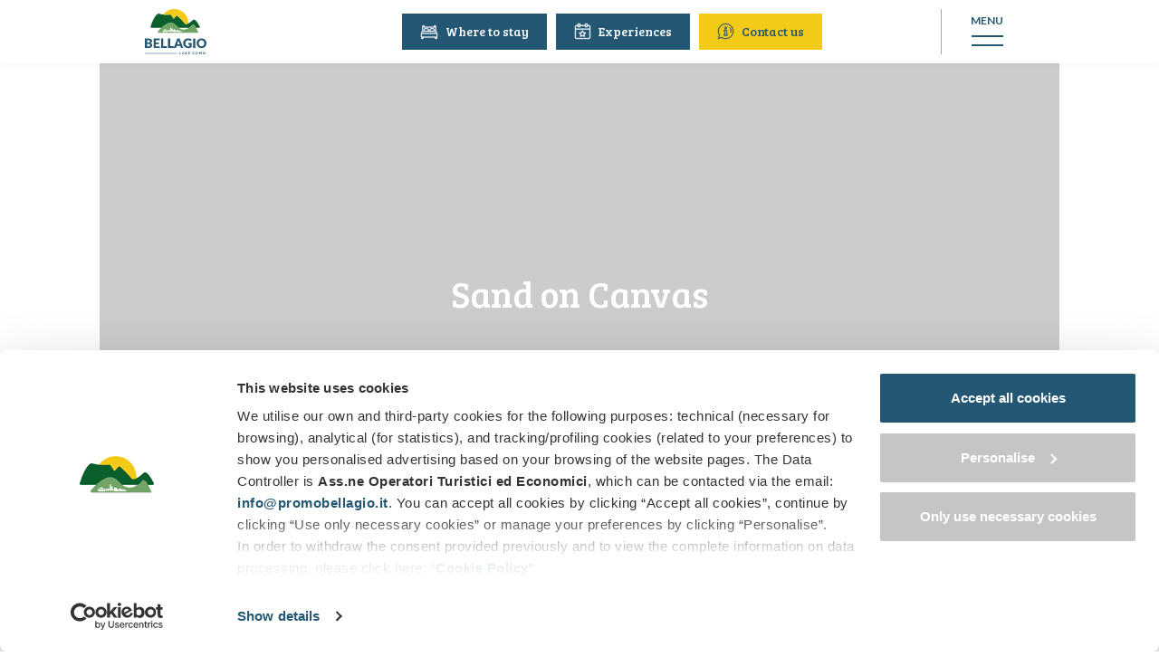

--- FILE ---
content_type: text/html; charset=UTF-8
request_url: https://www.bellagiolakecomo.com/en/bellagio-lake-como-italy/sand-on-canvas10
body_size: 19568
content:
<!DOCTYPE html>
<!--[if lt IE 7]>  <html class="no-js lt-ie9 lt-ie8 lt-ie7" lang="en-US"> <![endif]-->
<!--[if IE 7]>     <html class="no-js lt-ie9 lt-ie8" lang="en-US"> <![endif]-->
<!--[if IE 8]>     <html class="no-js lt-ie9" lang="en-US"> <![endif]-->
<!--[if gt IE 8]><!-->
<html class="no-js" lang="en-US"> <!--<![endif]-->
<head>
    <meta charset="UTF-8">
    <meta http-equiv="X-UA-Compatible" content="IE=edge">
    <meta name="viewport" content="width=device-width, initial-scale=1.0, maximum-scale=1.0, user-scalable=no"/>
    <link rel="profile" href="https://gmpg.org/xfn/11">
    <link rel="pingback" href="https://www.bellagiolakecomo.com/xmlrpc.php">
    <link rel="icon" type="image/png" href="https://www.bellagiolakecomo.com/wp-content/themes/bellagio/img/favicon_16.png" sizes="16x16"/>
    <link rel="icon" type="image/png" href="https://www.bellagiolakecomo.com/wp-content/themes/bellagio/img/favicon_32.png" sizes="32x32"/>
    <link rel="icon" type="image/png" href="https://www.bellagiolakecomo.com/wp-content/themes/bellagio/img/favicon_96.png" sizes="96x96"/>
    <link rel="apple-touch-icon" href="https://www.bellagiolakecomo.com/wp-content/themes/bellagio/img/apple_icon_120.png"/>
    <link rel="apple-touch-icon" sizes="180x180" href="https://www.bellagiolakecomo.com/wp-content/themes/bellagio/img/apple_icon_180.png"/>
    <link rel="apple-touch-icon" sizes="152x152" href="https://www.bellagiolakecomo.com/wp-content/themes/bellagio/img/apple_icon_152.png"/>
    <link rel="apple-touch-icon" sizes="167x167" href="https://www.bellagiolakecomo.com/wp-content/themes/bellagio/img/apple_icon_167.png"/>
    <link rel="preconnect" href="https://fonts.googleapis.com">
    <link rel="preconnect" href="https://fonts.gstatic.com" crossorigin>
    <title>Sand on Canvas | Events in Bellagio</title>
    <meta name="description" content="Sand on Canvas | Events in Bellagio" /><link rel="canonical" href="https://www.bellagiolakecomo.com/en/bellagio-lake-como-italy/sand-on-canvas10" /><meta name="robots" content="noindex, nofollow"><meta name='robots' content='max-image-preview:large' />
	<style>img:is([sizes="auto" i], [sizes^="auto," i]) { contain-intrinsic-size: 3000px 1500px }</style>
	
	<!-- This site is optimized with the Yoast SEO plugin v26.1.1 - https://yoast.com/wordpress/plugins/seo/ -->
	<meta property="og:locale" content="en_US" />
	<meta property="og:type" content="website" />
	<meta property="og:site_name" content="Bellagio Lake Como" />
	<meta name="twitter:card" content="summary_large_image" />
	<script type="application/ld+json" class="yoast-schema-graph">{"@context":"https://schema.org","@graph":[{"@type":"WebSite","@id":"https://www.bellagiolakecomo.com/en/#website","url":"https://www.bellagiolakecomo.com/en/","name":"Bellagio Lake Como","description":"Bellagio: The Pearl of Lake Como","publisher":{"@id":"https://www.bellagiolakecomo.com/en/#organization"},"potentialAction":[{"@type":"SearchAction","target":{"@type":"EntryPoint","urlTemplate":"https://www.bellagiolakecomo.com/en/?s={search_term_string}"},"query-input":{"@type":"PropertyValueSpecification","valueRequired":true,"valueName":"search_term_string"}}],"inLanguage":"en-US"},{"@type":"Organization","@id":"https://www.bellagiolakecomo.com/en/#organization","name":"Bellagio Lake Como","url":"https://www.bellagiolakecomo.com/en/","logo":{"@type":"ImageObject","inLanguage":"en-US","@id":"https://www.bellagiolakecomo.com/en/#/schema/logo/image/","url":"https://www.bellagiolakecomo.com/wp-content/uploads/2021/06/logo.png","contentUrl":"https://www.bellagiolakecomo.com/wp-content/uploads/2021/06/logo.png","width":678,"height":500,"caption":"Bellagio Lake Como"},"image":{"@id":"https://www.bellagiolakecomo.com/en/#/schema/logo/image/"}}]}</script>
	<!-- / Yoast SEO plugin. -->


<link rel='dns-prefetch' href='//fonts.googleapis.com' />
<link rel="alternate" type="application/rss+xml" title="Bellagio Lake Como &raquo; Feed" href="https://www.bellagiolakecomo.com/en/feed" />
<link rel="alternate" type="application/rss+xml" title="Bellagio Lake Como &raquo; Comments Feed" href="https://www.bellagiolakecomo.com/en/comments/feed" />
<script type="text/javascript">
/* <![CDATA[ */
window._wpemojiSettings = {"baseUrl":"https:\/\/s.w.org\/images\/core\/emoji\/16.0.1\/72x72\/","ext":".png","svgUrl":"https:\/\/s.w.org\/images\/core\/emoji\/16.0.1\/svg\/","svgExt":".svg","source":{"concatemoji":"https:\/\/www.bellagiolakecomo.com\/wp-includes\/js\/wp-emoji-release.min.js?ver=6.8.3"}};
/*! This file is auto-generated */
!function(s,n){var o,i,e;function c(e){try{var t={supportTests:e,timestamp:(new Date).valueOf()};sessionStorage.setItem(o,JSON.stringify(t))}catch(e){}}function p(e,t,n){e.clearRect(0,0,e.canvas.width,e.canvas.height),e.fillText(t,0,0);var t=new Uint32Array(e.getImageData(0,0,e.canvas.width,e.canvas.height).data),a=(e.clearRect(0,0,e.canvas.width,e.canvas.height),e.fillText(n,0,0),new Uint32Array(e.getImageData(0,0,e.canvas.width,e.canvas.height).data));return t.every(function(e,t){return e===a[t]})}function u(e,t){e.clearRect(0,0,e.canvas.width,e.canvas.height),e.fillText(t,0,0);for(var n=e.getImageData(16,16,1,1),a=0;a<n.data.length;a++)if(0!==n.data[a])return!1;return!0}function f(e,t,n,a){switch(t){case"flag":return n(e,"\ud83c\udff3\ufe0f\u200d\u26a7\ufe0f","\ud83c\udff3\ufe0f\u200b\u26a7\ufe0f")?!1:!n(e,"\ud83c\udde8\ud83c\uddf6","\ud83c\udde8\u200b\ud83c\uddf6")&&!n(e,"\ud83c\udff4\udb40\udc67\udb40\udc62\udb40\udc65\udb40\udc6e\udb40\udc67\udb40\udc7f","\ud83c\udff4\u200b\udb40\udc67\u200b\udb40\udc62\u200b\udb40\udc65\u200b\udb40\udc6e\u200b\udb40\udc67\u200b\udb40\udc7f");case"emoji":return!a(e,"\ud83e\udedf")}return!1}function g(e,t,n,a){var r="undefined"!=typeof WorkerGlobalScope&&self instanceof WorkerGlobalScope?new OffscreenCanvas(300,150):s.createElement("canvas"),o=r.getContext("2d",{willReadFrequently:!0}),i=(o.textBaseline="top",o.font="600 32px Arial",{});return e.forEach(function(e){i[e]=t(o,e,n,a)}),i}function t(e){var t=s.createElement("script");t.src=e,t.defer=!0,s.head.appendChild(t)}"undefined"!=typeof Promise&&(o="wpEmojiSettingsSupports",i=["flag","emoji"],n.supports={everything:!0,everythingExceptFlag:!0},e=new Promise(function(e){s.addEventListener("DOMContentLoaded",e,{once:!0})}),new Promise(function(t){var n=function(){try{var e=JSON.parse(sessionStorage.getItem(o));if("object"==typeof e&&"number"==typeof e.timestamp&&(new Date).valueOf()<e.timestamp+604800&&"object"==typeof e.supportTests)return e.supportTests}catch(e){}return null}();if(!n){if("undefined"!=typeof Worker&&"undefined"!=typeof OffscreenCanvas&&"undefined"!=typeof URL&&URL.createObjectURL&&"undefined"!=typeof Blob)try{var e="postMessage("+g.toString()+"("+[JSON.stringify(i),f.toString(),p.toString(),u.toString()].join(",")+"));",a=new Blob([e],{type:"text/javascript"}),r=new Worker(URL.createObjectURL(a),{name:"wpTestEmojiSupports"});return void(r.onmessage=function(e){c(n=e.data),r.terminate(),t(n)})}catch(e){}c(n=g(i,f,p,u))}t(n)}).then(function(e){for(var t in e)n.supports[t]=e[t],n.supports.everything=n.supports.everything&&n.supports[t],"flag"!==t&&(n.supports.everythingExceptFlag=n.supports.everythingExceptFlag&&n.supports[t]);n.supports.everythingExceptFlag=n.supports.everythingExceptFlag&&!n.supports.flag,n.DOMReady=!1,n.readyCallback=function(){n.DOMReady=!0}}).then(function(){return e}).then(function(){var e;n.supports.everything||(n.readyCallback(),(e=n.source||{}).concatemoji?t(e.concatemoji):e.wpemoji&&e.twemoji&&(t(e.twemoji),t(e.wpemoji)))}))}((window,document),window._wpemojiSettings);
/* ]]> */
</script>
<link rel='stylesheet' id='a38bb_style-css' href='https://www.bellagiolakecomo.com/wp-content/plugins/area38-email-sender/framework/style.css?ver=6.8.3' type='text/css' media='all' />
<style id='wp-emoji-styles-inline-css' type='text/css'>

	img.wp-smiley, img.emoji {
		display: inline !important;
		border: none !important;
		box-shadow: none !important;
		height: 1em !important;
		width: 1em !important;
		margin: 0 0.07em !important;
		vertical-align: -0.1em !important;
		background: none !important;
		padding: 0 !important;
	}
</style>
<link rel='stylesheet' id='wp-block-library-css' href='https://www.bellagiolakecomo.com/wp-includes/css/dist/block-library/style.min.css?ver=6.8.3' type='text/css' media='all' />
<style id='classic-theme-styles-inline-css' type='text/css'>
/*! This file is auto-generated */
.wp-block-button__link{color:#fff;background-color:#32373c;border-radius:9999px;box-shadow:none;text-decoration:none;padding:calc(.667em + 2px) calc(1.333em + 2px);font-size:1.125em}.wp-block-file__button{background:#32373c;color:#fff;text-decoration:none}
</style>
<style id='global-styles-inline-css' type='text/css'>
:root{--wp--preset--aspect-ratio--square: 1;--wp--preset--aspect-ratio--4-3: 4/3;--wp--preset--aspect-ratio--3-4: 3/4;--wp--preset--aspect-ratio--3-2: 3/2;--wp--preset--aspect-ratio--2-3: 2/3;--wp--preset--aspect-ratio--16-9: 16/9;--wp--preset--aspect-ratio--9-16: 9/16;--wp--preset--color--black: #000000;--wp--preset--color--cyan-bluish-gray: #abb8c3;--wp--preset--color--white: #ffffff;--wp--preset--color--pale-pink: #f78da7;--wp--preset--color--vivid-red: #cf2e2e;--wp--preset--color--luminous-vivid-orange: #ff6900;--wp--preset--color--luminous-vivid-amber: #fcb900;--wp--preset--color--light-green-cyan: #7bdcb5;--wp--preset--color--vivid-green-cyan: #00d084;--wp--preset--color--pale-cyan-blue: #8ed1fc;--wp--preset--color--vivid-cyan-blue: #0693e3;--wp--preset--color--vivid-purple: #9b51e0;--wp--preset--gradient--vivid-cyan-blue-to-vivid-purple: linear-gradient(135deg,rgba(6,147,227,1) 0%,rgb(155,81,224) 100%);--wp--preset--gradient--light-green-cyan-to-vivid-green-cyan: linear-gradient(135deg,rgb(122,220,180) 0%,rgb(0,208,130) 100%);--wp--preset--gradient--luminous-vivid-amber-to-luminous-vivid-orange: linear-gradient(135deg,rgba(252,185,0,1) 0%,rgba(255,105,0,1) 100%);--wp--preset--gradient--luminous-vivid-orange-to-vivid-red: linear-gradient(135deg,rgba(255,105,0,1) 0%,rgb(207,46,46) 100%);--wp--preset--gradient--very-light-gray-to-cyan-bluish-gray: linear-gradient(135deg,rgb(238,238,238) 0%,rgb(169,184,195) 100%);--wp--preset--gradient--cool-to-warm-spectrum: linear-gradient(135deg,rgb(74,234,220) 0%,rgb(151,120,209) 20%,rgb(207,42,186) 40%,rgb(238,44,130) 60%,rgb(251,105,98) 80%,rgb(254,248,76) 100%);--wp--preset--gradient--blush-light-purple: linear-gradient(135deg,rgb(255,206,236) 0%,rgb(152,150,240) 100%);--wp--preset--gradient--blush-bordeaux: linear-gradient(135deg,rgb(254,205,165) 0%,rgb(254,45,45) 50%,rgb(107,0,62) 100%);--wp--preset--gradient--luminous-dusk: linear-gradient(135deg,rgb(255,203,112) 0%,rgb(199,81,192) 50%,rgb(65,88,208) 100%);--wp--preset--gradient--pale-ocean: linear-gradient(135deg,rgb(255,245,203) 0%,rgb(182,227,212) 50%,rgb(51,167,181) 100%);--wp--preset--gradient--electric-grass: linear-gradient(135deg,rgb(202,248,128) 0%,rgb(113,206,126) 100%);--wp--preset--gradient--midnight: linear-gradient(135deg,rgb(2,3,129) 0%,rgb(40,116,252) 100%);--wp--preset--font-size--small: 13px;--wp--preset--font-size--medium: 20px;--wp--preset--font-size--large: 36px;--wp--preset--font-size--x-large: 42px;--wp--preset--font-family--inter: "Inter", sans-serif;--wp--preset--font-family--cardo: Cardo;--wp--preset--spacing--20: 0.44rem;--wp--preset--spacing--30: 0.67rem;--wp--preset--spacing--40: 1rem;--wp--preset--spacing--50: 1.5rem;--wp--preset--spacing--60: 2.25rem;--wp--preset--spacing--70: 3.38rem;--wp--preset--spacing--80: 5.06rem;--wp--preset--shadow--natural: 6px 6px 9px rgba(0, 0, 0, 0.2);--wp--preset--shadow--deep: 12px 12px 50px rgba(0, 0, 0, 0.4);--wp--preset--shadow--sharp: 6px 6px 0px rgba(0, 0, 0, 0.2);--wp--preset--shadow--outlined: 6px 6px 0px -3px rgba(255, 255, 255, 1), 6px 6px rgba(0, 0, 0, 1);--wp--preset--shadow--crisp: 6px 6px 0px rgba(0, 0, 0, 1);}:where(.is-layout-flex){gap: 0.5em;}:where(.is-layout-grid){gap: 0.5em;}body .is-layout-flex{display: flex;}.is-layout-flex{flex-wrap: wrap;align-items: center;}.is-layout-flex > :is(*, div){margin: 0;}body .is-layout-grid{display: grid;}.is-layout-grid > :is(*, div){margin: 0;}:where(.wp-block-columns.is-layout-flex){gap: 2em;}:where(.wp-block-columns.is-layout-grid){gap: 2em;}:where(.wp-block-post-template.is-layout-flex){gap: 1.25em;}:where(.wp-block-post-template.is-layout-grid){gap: 1.25em;}.has-black-color{color: var(--wp--preset--color--black) !important;}.has-cyan-bluish-gray-color{color: var(--wp--preset--color--cyan-bluish-gray) !important;}.has-white-color{color: var(--wp--preset--color--white) !important;}.has-pale-pink-color{color: var(--wp--preset--color--pale-pink) !important;}.has-vivid-red-color{color: var(--wp--preset--color--vivid-red) !important;}.has-luminous-vivid-orange-color{color: var(--wp--preset--color--luminous-vivid-orange) !important;}.has-luminous-vivid-amber-color{color: var(--wp--preset--color--luminous-vivid-amber) !important;}.has-light-green-cyan-color{color: var(--wp--preset--color--light-green-cyan) !important;}.has-vivid-green-cyan-color{color: var(--wp--preset--color--vivid-green-cyan) !important;}.has-pale-cyan-blue-color{color: var(--wp--preset--color--pale-cyan-blue) !important;}.has-vivid-cyan-blue-color{color: var(--wp--preset--color--vivid-cyan-blue) !important;}.has-vivid-purple-color{color: var(--wp--preset--color--vivid-purple) !important;}.has-black-background-color{background-color: var(--wp--preset--color--black) !important;}.has-cyan-bluish-gray-background-color{background-color: var(--wp--preset--color--cyan-bluish-gray) !important;}.has-white-background-color{background-color: var(--wp--preset--color--white) !important;}.has-pale-pink-background-color{background-color: var(--wp--preset--color--pale-pink) !important;}.has-vivid-red-background-color{background-color: var(--wp--preset--color--vivid-red) !important;}.has-luminous-vivid-orange-background-color{background-color: var(--wp--preset--color--luminous-vivid-orange) !important;}.has-luminous-vivid-amber-background-color{background-color: var(--wp--preset--color--luminous-vivid-amber) !important;}.has-light-green-cyan-background-color{background-color: var(--wp--preset--color--light-green-cyan) !important;}.has-vivid-green-cyan-background-color{background-color: var(--wp--preset--color--vivid-green-cyan) !important;}.has-pale-cyan-blue-background-color{background-color: var(--wp--preset--color--pale-cyan-blue) !important;}.has-vivid-cyan-blue-background-color{background-color: var(--wp--preset--color--vivid-cyan-blue) !important;}.has-vivid-purple-background-color{background-color: var(--wp--preset--color--vivid-purple) !important;}.has-black-border-color{border-color: var(--wp--preset--color--black) !important;}.has-cyan-bluish-gray-border-color{border-color: var(--wp--preset--color--cyan-bluish-gray) !important;}.has-white-border-color{border-color: var(--wp--preset--color--white) !important;}.has-pale-pink-border-color{border-color: var(--wp--preset--color--pale-pink) !important;}.has-vivid-red-border-color{border-color: var(--wp--preset--color--vivid-red) !important;}.has-luminous-vivid-orange-border-color{border-color: var(--wp--preset--color--luminous-vivid-orange) !important;}.has-luminous-vivid-amber-border-color{border-color: var(--wp--preset--color--luminous-vivid-amber) !important;}.has-light-green-cyan-border-color{border-color: var(--wp--preset--color--light-green-cyan) !important;}.has-vivid-green-cyan-border-color{border-color: var(--wp--preset--color--vivid-green-cyan) !important;}.has-pale-cyan-blue-border-color{border-color: var(--wp--preset--color--pale-cyan-blue) !important;}.has-vivid-cyan-blue-border-color{border-color: var(--wp--preset--color--vivid-cyan-blue) !important;}.has-vivid-purple-border-color{border-color: var(--wp--preset--color--vivid-purple) !important;}.has-vivid-cyan-blue-to-vivid-purple-gradient-background{background: var(--wp--preset--gradient--vivid-cyan-blue-to-vivid-purple) !important;}.has-light-green-cyan-to-vivid-green-cyan-gradient-background{background: var(--wp--preset--gradient--light-green-cyan-to-vivid-green-cyan) !important;}.has-luminous-vivid-amber-to-luminous-vivid-orange-gradient-background{background: var(--wp--preset--gradient--luminous-vivid-amber-to-luminous-vivid-orange) !important;}.has-luminous-vivid-orange-to-vivid-red-gradient-background{background: var(--wp--preset--gradient--luminous-vivid-orange-to-vivid-red) !important;}.has-very-light-gray-to-cyan-bluish-gray-gradient-background{background: var(--wp--preset--gradient--very-light-gray-to-cyan-bluish-gray) !important;}.has-cool-to-warm-spectrum-gradient-background{background: var(--wp--preset--gradient--cool-to-warm-spectrum) !important;}.has-blush-light-purple-gradient-background{background: var(--wp--preset--gradient--blush-light-purple) !important;}.has-blush-bordeaux-gradient-background{background: var(--wp--preset--gradient--blush-bordeaux) !important;}.has-luminous-dusk-gradient-background{background: var(--wp--preset--gradient--luminous-dusk) !important;}.has-pale-ocean-gradient-background{background: var(--wp--preset--gradient--pale-ocean) !important;}.has-electric-grass-gradient-background{background: var(--wp--preset--gradient--electric-grass) !important;}.has-midnight-gradient-background{background: var(--wp--preset--gradient--midnight) !important;}.has-small-font-size{font-size: var(--wp--preset--font-size--small) !important;}.has-medium-font-size{font-size: var(--wp--preset--font-size--medium) !important;}.has-large-font-size{font-size: var(--wp--preset--font-size--large) !important;}.has-x-large-font-size{font-size: var(--wp--preset--font-size--x-large) !important;}
:where(.wp-block-post-template.is-layout-flex){gap: 1.25em;}:where(.wp-block-post-template.is-layout-grid){gap: 1.25em;}
:where(.wp-block-columns.is-layout-flex){gap: 2em;}:where(.wp-block-columns.is-layout-grid){gap: 2em;}
:root :where(.wp-block-pullquote){font-size: 1.5em;line-height: 1.6;}
</style>
<link rel='stylesheet' id='woocommerce-layout-css' href='https://www.bellagiolakecomo.com/wp-content/plugins/woocommerce/assets/css/woocommerce-layout.css?ver=10.2.2' type='text/css' media='all' />
<link rel='stylesheet' id='woocommerce-smallscreen-css' href='https://www.bellagiolakecomo.com/wp-content/plugins/woocommerce/assets/css/woocommerce-smallscreen.css?ver=10.2.2' type='text/css' media='only screen and (max-width: 768px)' />
<link rel='stylesheet' id='woocommerce-general-css' href='https://www.bellagiolakecomo.com/wp-content/plugins/woocommerce/assets/css/woocommerce.css?ver=10.2.2' type='text/css' media='all' />
<style id='woocommerce-inline-inline-css' type='text/css'>
.woocommerce form .form-row .required { visibility: visible; }
</style>
<link rel='stylesheet' id='ct_style_animate-css' href='https://www.bellagiolakecomo.com/wp-content/plugins/zverp-connector/css/animate.min.css?ver=6.8.3' type='text/css' media='all' />
<link rel='stylesheet' id='ct_style_magnific_popup-css' href='https://www.bellagiolakecomo.com/wp-content/plugins/zverp-connector/css/magnific-popup.min.css?ver=6.8.3' type='text/css' media='all' />
<link rel='stylesheet' id='ct_style_custom-css' href='https://www.bellagiolakecomo.com/wp-content/plugins/zverp-connector/css/custom.css?ver=6.8.3' type='text/css' media='all' />
<link rel='stylesheet' id='ct_style_icon_set_1-css' href='https://www.bellagiolakecomo.com/wp-content/plugins/zverp-connector/css/fontello/css/icon_set_1.css?ver=6.8.3' type='text/css' media='all' />
<link rel='stylesheet' id='ct_style_icon_set_2-css' href='https://www.bellagiolakecomo.com/wp-content/plugins/zverp-connector/css/fontello/css/icon_set_2.css?ver=6.8.3' type='text/css' media='all' />
<link rel='stylesheet' id='ct_style_fontello-css' href='https://www.bellagiolakecomo.com/wp-content/plugins/zverp-connector/css/fontello/css/fontello.css?ver=6.8.3' type='text/css' media='all' />
<link rel='stylesheet' id='ct_style_fontawesome-css' href='https://www.bellagiolakecomo.com/wp-content/plugins/zverp-connector/css/font-awesome/css/font-awesome.min.css?ver=6.8.3' type='text/css' media='all' />
<link rel='stylesheet' id='ct_style_date_time_picker-css' href='https://www.bellagiolakecomo.com/wp-content/plugins/zverp-connector/css/date_time_picker.min.css?ver=6.8.3' type='text/css' media='all' />
<link rel='stylesheet' id='ct_style_timeline-css' href='https://www.bellagiolakecomo.com/wp-content/plugins/zverp-connector/css/timeline.min.css?ver=6.8.3' type='text/css' media='all' />
<link rel='stylesheet' id='ct_style_jquery_switch-css' href='https://www.bellagiolakecomo.com/wp-content/plugins/zverp-connector/css/jquery.switch.min.css?ver=6.8.3' type='text/css' media='all' />
<link rel='stylesheet' id='ct_style_shop-css' href='https://www.bellagiolakecomo.com/wp-content/plugins/zverp-connector/css/shop.min.css?ver=6.8.3' type='text/css' media='all' />
<link rel='stylesheet' id='ct_style_timedropper-css' href='https://www.bellagiolakecomo.com/wp-content/plugins/zverp-connector/css/timedropper.min.css?ver=6.8.3' type='text/css' media='all' />
<link rel='stylesheet' id='ct_style_responsive-css' href='https://www.bellagiolakecomo.com/wp-content/plugins/zverp-connector/css/responsive.min.css?ver=6.8.3' type='text/css' media='all' />
<link rel='stylesheet' id='ct_gootle_fonts-css' href='https://fonts.googleapis.com/css?family=Montserrat%3A400%2C700%7CGochi%2BHand%7CLato%3A300%2C400&#038;subset=latin%2Clatin-ext&#038;ver=6.8.3' type='text/css' media='all' />
<link rel='stylesheet' id='google_web_fonts-css' href='https://fonts.googleapis.com/css?family=Source+Sans+Pro%3A300%2C400%2C400i%2C700&#038;ver=6.8.3' type='text/css' media='all' />
<link rel='stylesheet' id='brands-styles-css' href='https://www.bellagiolakecomo.com/wp-content/plugins/woocommerce/assets/css/brands.css?ver=10.2.2' type='text/css' media='all' />
<link rel='stylesheet' id='google-fonts-css' href='https://fonts.googleapis.com/css2?family=Lato%3Awght%40300%3B400%3B700&#038;display=swap&#038;ver=6.8.3' type='text/css' media='all' />
<link rel='stylesheet' id='google-fonts2-css' href='https://fonts.googleapis.com/css2?family=Bree+Serif&#038;display=swap&#038;ver=6.8.3' type='text/css' media='all' />
<link rel='stylesheet' id='base-style-css' href='https://www.bellagiolakecomo.com/wp-content/themes/bellagio/css/base.min.css?ver=6.8.3' type='text/css' media='all' />
<link rel='stylesheet' id='main-style-css' href='https://www.bellagiolakecomo.com/wp-content/themes/bellagio/css/main.css?ver=6.8.3' type='text/css' media='all' />
<link rel='stylesheet' id='owl-css-css' href='https://www.bellagiolakecomo.com/wp-content/themes/bellagio/css/owl.carousel.css?ver=6.8.3' type='text/css' media='all' />
<link rel='stylesheet' id='swipebox-css' href='https://www.bellagiolakecomo.com/wp-content/themes/bellagio/css/swipebox.min.css?ver=6.8.3' type='text/css' media='all' />
<link rel='stylesheet' id='picker-css' href='https://www.bellagiolakecomo.com/wp-content/themes/bellagio/css/picker.default.css?ver=6.8.3' type='text/css' media='all' />
<link rel='stylesheet' id='picker-date-css' href='https://www.bellagiolakecomo.com/wp-content/themes/bellagio/css/picker.default.date.css?ver=6.8.3' type='text/css' media='all' />
<link rel='stylesheet' id='card-eventi-css' href='https://www.bellagiolakecomo.com/wp-content/themes/bellagio/css/card-eventi.css?ver=6.8.3' type='text/css' media='all' />
<script type="text/javascript" src="https://www.bellagiolakecomo.com/wp-includes/js/jquery/jquery.min.js?ver=3.7.1" id="jquery-core-js"></script>
<script type="text/javascript" src="https://www.bellagiolakecomo.com/wp-includes/js/jquery/jquery-migrate.min.js?ver=3.4.1" id="jquery-migrate-js"></script>
<script type="text/javascript" src="https://www.bellagiolakecomo.com/wp-content/plugins/woocommerce/assets/js/jquery-blockui/jquery.blockUI.min.js?ver=2.7.0-wc.10.2.2" id="jquery-blockui-js" defer="defer" data-wp-strategy="defer"></script>
<script type="text/javascript" id="wc-add-to-cart-js-extra">
/* <![CDATA[ */
var wc_add_to_cart_params = {"ajax_url":"\/wp-admin\/admin-ajax.php","wc_ajax_url":"\/en\/?wc-ajax=%%endpoint%%","i18n_view_cart":"View cart","cart_url":"https:\/\/www.bellagiolakecomo.com\/en\/cart","is_cart":"","cart_redirect_after_add":"no"};
/* ]]> */
</script>
<script type="text/javascript" src="https://www.bellagiolakecomo.com/wp-content/plugins/woocommerce/assets/js/frontend/add-to-cart.min.js?ver=10.2.2" id="wc-add-to-cart-js" defer="defer" data-wp-strategy="defer"></script>
<script type="text/javascript" src="https://www.bellagiolakecomo.com/wp-content/plugins/woocommerce/assets/js/js-cookie/js.cookie.min.js?ver=2.1.4-wc.10.2.2" id="js-cookie-js" defer="defer" data-wp-strategy="defer"></script>
<script type="text/javascript" id="woocommerce-js-extra">
/* <![CDATA[ */
var woocommerce_params = {"ajax_url":"\/wp-admin\/admin-ajax.php","wc_ajax_url":"\/en\/?wc-ajax=%%endpoint%%","i18n_password_show":"Show password","i18n_password_hide":"Hide password"};
/* ]]> */
</script>
<script type="text/javascript" src="https://www.bellagiolakecomo.com/wp-content/plugins/woocommerce/assets/js/frontend/woocommerce.min.js?ver=10.2.2" id="woocommerce-js" defer="defer" data-wp-strategy="defer"></script>
<script type="text/javascript" src="https://www.bellagiolakecomo.com/wp-content/themes/bellagio/js/owl.carousel.min.js?ver=6.8.3" id="owl-js-js"></script>
<script type="text/javascript" src="https://www.bellagiolakecomo.com/wp-content/themes/bellagio/js/jquery.swipebox.js?ver=6.8.3" id="swipebox-js"></script>
<link rel="https://api.w.org/" href="https://www.bellagiolakecomo.com/en/wp-json/" /><link rel="EditURI" type="application/rsd+xml" title="RSD" href="https://www.bellagiolakecomo.com/xmlrpc.php?rsd" />
<meta name="generator" content="WordPress 6.8.3" />
<meta name="generator" content="WooCommerce 10.2.2" />
<meta name="generator" content="WPML ver:4.7.6 stt:1,4,27;" />
<meta name="framework" content="Alkivia Framework 0.8" />
	<noscript><style>.woocommerce-product-gallery{ opacity: 1 !important; }</style></noscript>
	<style type="text/css">.recentcomments a{display:inline !important;padding:0 !important;margin:0 !important;}</style><style class='wp-fonts-local' type='text/css'>
@font-face{font-family:Inter;font-style:normal;font-weight:300 900;font-display:fallback;src:url('https://www.bellagiolakecomo.com/wp-content/plugins/woocommerce/assets/fonts/Inter-VariableFont_slnt,wght.woff2') format('woff2');font-stretch:normal;}
@font-face{font-family:Cardo;font-style:normal;font-weight:400;font-display:fallback;src:url('https://www.bellagiolakecomo.com/wp-content/plugins/woocommerce/assets/fonts/cardo_normal_400.woff2') format('woff2');}
</style>

    <!-- Google Consent Mode -->
    <script data-cookieconsent="ignore">
        window.dataLayer = window.dataLayer || [];

        function gtag() {
            dataLayer.push(arguments);
        }

        gtag("consent", "default", {
            ad_personalization: "denied",
            ad_storage: "denied",
            ad_user_data: "denied",
            analytics_storage: "denied",
            functionality_storage: "denied",
            personalization_storage: "denied",
            security_storage: "granted",
            wait_for_update: 500,
        });
        gtag("set", "ads_data_redaction", true);
        gtag("set", "url_passthrough", true);
    </script>
    <!-- End Google Consent Mode-->

    <!-- Google Tag Manager -->
    <script data-cookieconsent="ignore">(function (w, d, s, l, i) {
            w[l] = w[l] || [];
            w[l].push({
                'gtm.start':
                    new Date().getTime(), event: 'gtm.js'
            });
            var f = d.getElementsByTagName(s)[0],
                j = d.createElement(s), dl = l != 'dataLayer' ? '&l=' + l : '';
            j.async = true;
            j.src =
                'https://www.googletagmanager.com/gtm.js?id=' + i + dl;
            f.parentNode.insertBefore(j, f);
        })(window, document, 'script', 'dataLayer', 'GTM-KR893K9');</script>
    <!-- End Google Tag Manager -->

    <!-- Cookiebot CMP-->
    <script id="Cookiebot" src="https://consent.cookiebot.com/uc.js" data-cbid="2fc49cf3-1a96-4d0a-9b11-949da19608be"
            data-blockingmode="auto" type="text/javascript"></script>
    <!-- End Cookiebot CMP -->

    <script type="text/javascript">
        var can_close = true;

        function openMenu() {
            jQuery('body').css('overflow', 'hidden');
            jQuery('#barra_top').addClass('menu_open');
            jQuery('#banner_mobile').addClass('menu_open');
            jQuery('#btn_menu').hide();
            jQuery('#close_menu').fadeIn(100);
            jQuery('#menu_container').fadeIn(100);
        }

        function closeMenu() {
            if (can_close) {
                jQuery('#menu_container').fadeOut(100);
                jQuery('#close_menu').hide();
                jQuery('#btn_menu').fadeIn(100);
                jQuery('#barra_top').removeClass('menu_open');
                jQuery('#banner_mobile').removeClass('menu_open');
                jQuery('body').css('overflow', 'auto');
            }
        }

        jQuery(window).scroll(function () {
            if (jQuery(window).scrollTop() > 0) {
                if (!jQuery('#barra_top').hasClass('sticky')) jQuery('#barra_top').addClass('sticky');
            } else {
                if (jQuery('#barra_top').hasClass('sticky')) jQuery('#barra_top').removeClass('sticky');
            }
        });

        jQuery(function () {
            jQuery('#menu_wrapper a').click(function (e) {
                can_close = false;
            });
            if (jQuery(document).width() > 1060) {
                jQuery('.navbar-desktop .menu-item.dropdown').each(function () {
                    jQuery(this).children('.sub-menu').css('left', Math.round((jQuery(this).outerWidth() - jQuery(this).children('.sub-menu').outerWidth()) / 2) + 'px');
                });
            }
            jQuery('#menu_principale a.withsubmenu .toggle_submenu').click(function (event) {
                event.preventDefault();
                event.stopPropagation();
            });
            jQuery('#btn_lingue').hover(function () {
                if (jQuery(document).width() > 1060) {
                    jQuery('#popup_lingue').show();
                }
            }, function () {
                if (jQuery(document).width() > 1060) {
                    jQuery('#popup_lingue').hide();
                }
            });
            jQuery('#btn_lingue a.btn_toggle').click(function () {
                if (jQuery(document).width() <= 1060) {
                    jQuery('#popup_lingue').toggle();
                }
            });

            // Gestione hash per soggiorni a Bellagio
            if (window.location.hash != '') {
                if (window.location.hash.includes('#soggiorni_')) {
                    jQuery.scrollTo(jQuery(window.location.hash.replace('#soggiorni_', '#')).offset().top - 80, 600);
                }
            }

        });

        jQuery(window).resize(function () {
            if (jQuery(document).width() > 1060) {
                jQuery('.navbar-desktop .menu-item.dropdown').each(function () {
                    jQuery(this).children('.sub-menu').css('left', Math.round((jQuery(this).outerWidth() - jQuery(this).children('.sub-menu').outerWidth()) / 2) + 'px');
                });
            }
        });

        var open_submenu = 0;

        function toggleSubmenu(id) {
            if (open_submenu != 0 && open_submenu != id) {
                jQuery('#submenu' + open_submenu).slideUp(200);
                jQuery('#link-item-' + open_submenu).removeClass('aperto');
                open_submenu = 0;
            }
            if (!jQuery('#submenu' + id).is(":visible")) {
                jQuery('#submenu' + id).slideDown(200);
                jQuery('#link-item-' + id).addClass('aperto');
                open_submenu = id;
            } else {
                jQuery('#submenu' + id).slideUp(200);
                jQuery('#link-item-' + id).removeClass('aperto');
                open_submenu = 0;
            }
        }
    </script>
</head>
<body data-rsssl=1 class="wp-theme-bellagio scheda_evento theme-bellagio woocommerce-no-js">

<!-- Google Tag Manager (noscript) -->
<noscript>
    <iframe src="https://www.googletagmanager.com/ns.html?id=GTM-KR893K9"
            height="0" width="0" style="display:none;visibility:hidden"></iframe>
</noscript>
<!-- End Google Tag Manager (noscript) -->

<div id="menu_container"><div id="menu_principale"><div id="menu-item-8287" class="menu-item "><span class="link_item withsubmenu aperto">When are you coming to Bellagio?</span><div id="submenu8287" class="submenu aperto"><div class="submenu_container"><a href="https://www.bellagiolakecomo.com/en/bellagio-lake-como-italy/autumn-bellagio" class="autunno">Autumn</a><a href="https://www.bellagiolakecomo.com/en/bellagio-lake-como-italy/bellagio-winter" class="inverno">Winter</a><a href="https://www.bellagiolakecomo.com/en/bellagio-lake-como-italy/spring-in-bellagio" class="primavera">Spring</a><a href="https://www.bellagiolakecomo.com/en/bellagio-lake-como-italy/summer-in-bellagio" class="estate">Summer</a></div></div><span class="riga"></span><span class="riga2"></span></div><div id="menu-item-9683" class="menu-item "><span class="link_item withsubmenu aperto">Stays in Bellagio</span><div id="submenu9683" class="submenu aperto"><div class="submenu_container"><a href="https://www.bellagiolakecomo.com/en/walking-tours-around-bellagio/5-day-stays-in-bellagio" class="">5 days</a><a href="https://www.bellagiolakecomo.com/en/walking-tours-around-bellagio/4-day-stays-in-bellagio" class="">4 days</a><a href="https://www.bellagiolakecomo.com/en/walking-tours-around-bellagio/3-day-stays-in-bellagio" class="">3 days</a><a href="https://www.bellagiolakecomo.com/en/walking-tours-around-bellagio/2-day-stays-in-bellagio" class="">2 days</a></div></div><span class="riga"></span><span class="riga2"></span></div><div id="menu-item-10367" class="menu-item "><a id="link-item-10367" href="##" class="withsubmenu"  onclick="javascript:toggleSubmenu(10367)"><span class="toggle_submenu" onclick="javascript:toggleSubmenu(10367)"><i></i></span>Discover Bellagio</a><div id="submenu10367" class="submenu"><div class="submenu_container"><a href="https://www.bellagiolakecomo.com/en/bellagio-lake-como-italy/discover-bellagio" class="">Bellagio</a><a href="https://www.bellagiolakecomo.com/en/bellagio-lake-como-italy/discover-lake-como" class="">The Lake Como</a><a href="https://www.bellagiolakecomo.com/en/bellagio-lake-como-italy/discover-mountains" class="">The mountains</a><a href="https://www.bellagiolakecomo.com/en/bellagio-lake-como-italy/bellagio-history-and-culture" class="">History and culture</a><a href="https://www.bellagiolakecomo.com/en/walking-tours-around-bellagio" class="">Walking tours</a><a href="https://www.bellagiolakecomo.com/en/trekking-bellagio" class="">Trekking</a></div></div><span class="riga"></span><span class="riga2"></span></div><div id="menu-item-10359" class="menu-item "><a id="link-item-10359" href="##" class="withsubmenu"  onclick="javascript:toggleSubmenu(10359)"><span class="toggle_submenu" onclick="javascript:toggleSubmenu(10359)"><i></i></span>Are you in Bellagio? Useful info</a><div id="submenu10359" class="submenu"><div class="submenu_container"><a href="https://www.bellagiolakecomo.com/en/thematic-areas/attractions/villas-and-gardens" class="ville">Villas and Gardens</a><a href="https://www.bellagiolakecomo.com/en/restaurants" class="ristoranti">Restaurants</a><a href="https://www.bellagiolakecomo.com/en/wine-bars" class="enoteche">Wineshops</a><a href="https://www.bellagiolakecomo.com/en/bellagio-lake-como-italy/attractions" class="intrattenimento">Attractions</a><a href="https://www.bellagiolakecomo.com/en/bellagio-lake-como-italy/shopping" class="shopping">Shopping</a><a href="https://www.bellagiolakecomo.com/en/bellagio-lake-como-italy/beauty-sport" class="beauty">Beauty &#038; Sport</a><a href="https://www.bellagiolakecomo.com/en/bellagio-lake-como-italy/parking" class="parcheggio">Parking</a><a href="https://www.bellagiolakecomo.com/en/bellagio-lake-como-italy/public-transport" class="pubblico">Public transport</a><a href="https://www.bellagiolakecomo.com/en/bellagio-lake-como-italy/transport" class="privato">Private transport</a><a href="https://www.bellagiolakecomo.com/en/bellagio-lake-como-italy/guides-and-tour-operators" class="guide">Guides and tour operators</a><a href="https://www.bellagiolakecomo.com/en/bellagio-lake-como-italy/tourist-services" class="servizi">Useful services for tourists</a><a href="https://www.bellagiolakecomo.com/en/bellagio-lake-como-italy/other-services" class="altro">Other services</a></div></div><span class="riga"></span><span class="riga2"></span></div><div id="menu-item-3840" class="menu-item "><a id="link-item-3840" href="https://www.bellagiolakecomo.com/en/bellagio-lake-como-italy/news-events">News &#038; Events</a><span class="riga"></span><span class="riga2"></span></div><div id="menu-item-5808" class="menu-item mobile"><a id="link-item-5808" href="https://booking.bellagiolakecomo.com">Where to stay<svg class="freccia" width="15" height="6" viewBox="0 0 15 6" fill="none" xmlns="http://www.w3.org/2000/svg"><path d="M15 3L10 0.113249V5.88675L15 3ZM0 3.5H10.5V2.5H0V3.5Z" fill="#F4CA19"/></svg></a><span class="riga"></span><span class="riga2"></span></div><div id="menu-item-5809" class="menu-item mobile"><a id="link-item-5809" href="https://booking.bellagiolakecomo.com/en/experiences">Buy an experience<svg class="freccia" width="15" height="6" viewBox="0 0 15 6" fill="none" xmlns="http://www.w3.org/2000/svg"><path d="M15 3L10 0.113249V5.88675L15 3ZM0 3.5H10.5V2.5H0V3.5Z" fill="#F4CA19"/></svg></a><span class="riga"></span><span class="riga2"></span></div><div class="links_ufficio">
        <span class="titolo"><svg width="21" height="21" viewBox="0 0 21 21" fill="none" xmlns="http://www.w3.org/2000/svg"><path d="M20.4333 9.13399C20.4328 9.13351 20.4324 9.13303 20.4319 9.13255L11.8655 0.566528C11.5004 0.201233 11.015 0 10.4986 0C9.98219 0 9.49673 0.201073 9.13144 0.566368L0.569586 9.12806C0.566702 9.13094 0.563819 9.13399 0.560935 9.13687C-0.188882 9.89101 -0.187601 11.1146 0.56462 11.8668C0.908286 12.2106 1.36218 12.4098 1.84748 12.4306C1.86719 12.4325 1.88705 12.4335 1.90708 12.4335H2.2485V18.7376C2.2485 19.985 3.26348 21 4.51125 21H7.86268C8.20234 21 8.47791 20.7246 8.47791 20.3848V15.4424C8.47791 14.8731 8.94094 14.4101 9.51019 14.4101H11.487C12.0562 14.4101 12.5192 14.8731 12.5192 15.4424V20.3848C12.5192 20.7246 12.7946 21 13.1345 21H16.4859C17.7337 21 18.7486 19.985 18.7486 18.7376V12.4335H19.0652C19.5814 12.4335 20.0669 12.2324 20.4324 11.8671C21.1854 11.1136 21.1857 9.88797 20.4333 9.13399Z" fill="#235773"/></svg>Bellagio Lake Como Office</span>
        <span class="link_container"><a href="https://www.bellagiolakecomo.com/en/how-to-reach-us" title="How to reach us">How to reach us<svg width="15" height="6" viewBox="0 0 15 6" fill="none" xmlns="http://www.w3.org/2000/svg"><path opacity="0.8" d="M15 3L10 0.113249V5.88675L15 3ZM0 3.5H10.5V2.5H0V3.5Z" fill="#235773"/></svg></a></span>
        <span class="link_container"><a href="https://www.bellagiolakecomo.com/en/bellagio-lake-como-italy/richiesta-informazioni" title="Contact us">Contact us<svg width="15" height="6" viewBox="0 0 15 6" fill="none" xmlns="http://www.w3.org/2000/svg"><path opacity="0.8" d="M15 3L10 0.113249V5.88675L15 3ZM0 3.5H10.5V2.5H0V3.5Z" fill="#235773"/></svg></a></span>
    </div>
    
    
    
    
    
    <div class="clearfix"></div>
	</div>
	<div class="menu_booking">	
	<a class="banner" href="https://booking.bellagiolakecomo.com" title="Where to stay" style="background-image:url(https://www.bellagiolakecomo.com/wp-content/themes/bellagio/img/bg_alloggi_mobile.jpg)"><span class="hover"></span><span class="ombra"></span><span class="titolo">Where to stay<svg width="20" height="8" viewBox="0 0 20 8" fill="none" xmlns="http://www.w3.org/2000/svg"><path d="M20 4L13.75 0.391561V7.60844L20 4ZM0 4.625H14.375V3.375H0V4.625Z" fill="white"/></svg></span></a>
	<a class="banner" href="https://booking.bellagiolakecomo.com/en/experiences" title="Buy an experience" style="background-image:url(https://www.bellagiolakecomo.com/wp-content/themes/bellagio/img/bg_esperienze_mobile.jpg)"><span class="hover"></span><span class="ombra"></span><span class="titolo">Buy an experience<svg width="20" height="8" viewBox="0 0 20 8" fill="none" xmlns="http://www.w3.org/2000/svg"><path d="M20 4L13.75 0.391561V7.60844L20 4ZM0 4.625H14.375V3.375H0V4.625Z" fill="white"/></svg></span></a>
    <div class="box">
        <span class="titolo"><svg width="21" height="21" viewBox="0 0 21 21" fill="none" xmlns="http://www.w3.org/2000/svg"><path d="M20.4333 9.13399C20.4328 9.13351 20.4324 9.13303 20.4319 9.13255L11.8655 0.566528C11.5004 0.201233 11.015 0 10.4986 0C9.98219 0 9.49673 0.201073 9.13144 0.566368L0.569586 9.12806C0.566702 9.13094 0.563819 9.13399 0.560935 9.13687C-0.188882 9.89101 -0.187601 11.1146 0.56462 11.8668C0.908286 12.2106 1.36218 12.4098 1.84748 12.4306C1.86719 12.4325 1.88705 12.4335 1.90708 12.4335H2.2485V18.7376C2.2485 19.985 3.26348 21 4.51125 21H7.86268C8.20234 21 8.47791 20.7246 8.47791 20.3848V15.4424C8.47791 14.8731 8.94094 14.4101 9.51019 14.4101H11.487C12.0562 14.4101 12.5192 14.8731 12.5192 15.4424V20.3848C12.5192 20.7246 12.7946 21 13.1345 21H16.4859C17.7337 21 18.7486 19.985 18.7486 18.7376V12.4335H19.0652C19.5814 12.4335 20.0669 12.2324 20.4324 11.8671C21.1854 11.1136 21.1857 9.88797 20.4333 9.13399Z" fill="#235773"/></svg>Bellagio Lake Como Office</span>
        <span class="link_container"><a href="https://www.bellagiolakecomo.com/en/how-to-reach-us" title="How to reach us">How to reach us<svg width="15" height="6" viewBox="0 0 15 6" fill="none" xmlns="http://www.w3.org/2000/svg"><path opacity="0.8" d="M15 3L10 0.113249V5.88675L15 3ZM0 3.5H10.5V2.5H0V3.5Z" fill="#235773"/></svg></a></span>
        <span class="link_container"><a href="https://www.bellagiolakecomo.com/en/bellagio-lake-como-italy/richiesta-informazioni" title="Contact us">Contact us<svg width="15" height="6" viewBox="0 0 15 6" fill="none" xmlns="http://www.w3.org/2000/svg"><path opacity="0.8" d="M15 3L10 0.113249V5.88675L15 3ZM0 3.5H10.5V2.5H0V3.5Z" fill="#235773"/></svg></a></span>
        <span class="riga"></span>
        <svg class="sfondo" width="145" height="145" viewBox="0 0 145 145" fill="none" xmlns="http://www.w3.org/2000/svg"><path d="M141.089 63.068C141.086 63.0647 141.083 63.0614 141.079 63.0581L81.9307 3.91174C79.4095 1.38947 76.0575 0 72.492 0C68.9266 0 65.5746 1.38836 63.0523 3.91064L3.93477 63.0271C3.91485 63.047 3.89494 63.068 3.87503 63.0879C-1.30228 68.2951 -1.29343 76.7436 3.90047 81.9375C6.2734 84.3116 9.40744 85.6866 12.7583 85.8305C12.8944 85.8437 13.0316 85.8504 13.1698 85.8504H15.5273V129.378C15.5273 137.992 22.5355 145 31.151 145H54.2918C56.6371 145 58.5399 143.098 58.5399 140.752V106.626C58.5399 102.695 61.737 99.4983 65.6675 99.4983H79.3166C83.2471 99.4983 86.4442 102.695 86.4442 106.626V140.752C86.4442 143.098 88.3459 145 90.6923 145H113.833C122.449 145 129.457 137.992 129.457 129.378V85.8504H131.643C135.207 85.8504 138.559 84.462 141.083 81.9397C146.282 76.737 146.284 68.2741 141.089 63.068Z" fill="#C9D5DC"/></svg>
    </div>
	<div class="clearfix"></div>
	</div>
	</div><header id="header">
    <div id="barra_top">
        <div id="barra_top_container">
            <a href="https://www.bellagiolakecomo.com/en"
               title="Bellagio Lake Como" id="main_logo" rel="home"></a>
                        <a href="javascript:void(0)" onclick="javascript:openMenu()" id="btn_menu"
               title="Menu">
                <span>Menu</span>
                <svg width="35" height="12" viewBox="0 0 35 12" fill="none" xmlns="http://www.w3.org/2000/svg">
                    <rect width="35" height="2" fill="#235773"/>
                    <rect y="10" width="35" height="2" fill="#235773"/>
                </svg>
            </a>
            <a href="javascript:void(0)" onclick="javascript:closeMenu()" id="close_menu"
               title="Close">
                <span>Close</span>
                <svg width="21" height="20" viewBox="0 0 21 20" fill="none" xmlns="http://www.w3.org/2000/svg">
                    <rect width="26.149" height="1.97949"
                          transform="matrix(0.712235 0.701941 -0.712235 0.701941 1.40987 0)" fill="#235773"/>
                    <rect width="26.149" height="1.97949"
                          transform="matrix(0.712235 -0.701941 0.712235 0.701941 0.409866 18.6106)" fill="#235773"/>
                </svg>
            </a>
                        <div class="separatore"></div>
            <div id="btn_lingue"><a href="javascript:void(0)" class="btn_toggle lazy" data-src="https://www.bellagiolakecomo.com/wp-content/themes/bellagio/img/lingua_en.svg" title="English"></a><div id="popup_lingue"><svg width="10" height="5" viewBox="0 0 10 5" fill="none" xmlns="http://www.w3.org/2000/svg"><path d="M4.75 0L0 5H9.5L4.75 0Z" fill="white"/></svg><a href="https://www.bellagiolakecomo.com/it/bellagio-lago-di-como/sabbia-su-tela10" title="Italiano" style="background-image:url(https://www.bellagiolakecomo.com/wp-content/themes/bellagio/img/lingua_it.svg)"></a><a href="https://www.bellagiolakecomo.com/fr/bellagio-lac-como-italie/sable-sur-toile10" title="Français" style="background-image:url(https://www.bellagiolakecomo.com/wp-content/themes/bellagio/img/lingua_fr.svg)"></a></div></div>            <a class="btn_header_evidenza" href="https://www.bellagiolakecomo.com/en/bellagio-lake-como-italy/richiesta-informazioni"
               title="Contact us">
                <svg width="19" height="19" viewBox="0 0 19 19" fill="none" xmlns="http://www.w3.org/2000/svg">
                    <path d="M13.6177 5.51562C13.6177 5.69889 13.7664 5.84766 13.9497 5.84766C14.133 5.84766 14.2817 5.69889 14.2817 5.51562C14.2817 5.33236 14.133 5.18359 13.9497 5.18359C13.7664 5.18359 13.6177 5.33236 13.6177 5.51562Z"
                          fill="#235773" stroke="#235773" stroke-width="0.4"/>
                    <path d="M14.946 9.49996C14.946 9.92525 14.9034 10.3498 14.8193 10.7617C14.7826 10.9413 14.8986 11.1167 15.0782 11.1534C15.1006 11.1581 15.1229 11.1603 15.145 11.1603C15.2995 11.1603 15.4378 11.0517 15.47 10.8945C15.563 10.4389 15.6101 9.96974 15.6101 9.49996C15.6101 8.45445 15.3834 7.44837 14.936 6.50959C14.8572 6.3441 14.6591 6.2738 14.4935 6.35266C14.3279 6.43151 14.2577 6.6297 14.3366 6.79532C14.741 7.64408 14.946 8.55406 14.946 9.49996Z"
                          fill="#235773" stroke="#235773"
                          stroke-width="0.4"/>
                    <path d="M11.1606 12.4883H10.8286V8.17188C10.8286 7.98848 10.68 7.83984 10.4966 7.83984H7.84033C7.65694 7.83984 7.5083 7.98848 7.5083 8.17188V9.5C7.5083 9.6834 7.65694 9.83203 7.84033 9.83203H8.17236V12.4883H7.84033C7.65694 12.4883 7.5083 12.6369 7.5083 12.8203V14.1484C7.5083 14.3318 7.65694 14.4805 7.84033 14.4805H11.1606C11.344 14.4805 11.4927 14.3318 11.4927 14.1484V12.8203C11.4927 12.6369 11.344 12.4883 11.1606 12.4883ZM10.8286 13.8164H8.17236V13.1523H8.50439C8.68779 13.1523 8.83643 13.0037 8.83643 12.8203V9.5C8.83643 9.3166 8.68779 9.16797 8.50439 9.16797H8.17236V8.50391H10.1646V12.8203C10.1646 13.0037 10.3133 13.1523 10.4966 13.1523H10.8286V13.8164Z"
                          fill="#235773" stroke="#235773" stroke-width="0.4"/>
                    <path d="M9.50049 7.17578C10.2328 7.17578 10.8286 6.57994 10.8286 5.84766C10.8286 5.11537 10.2328 4.51953 9.50049 4.51953C8.7682 4.51953 8.17236 5.11537 8.17236 5.84766C8.17236 6.57994 8.7682 7.17578 9.50049 7.17578ZM9.50049 5.18359C9.86663 5.18359 10.1646 5.48151 10.1646 5.84766C10.1646 6.2138 9.86663 6.51172 9.50049 6.51172C9.13435 6.51172 8.83643 6.2138 8.83643 5.84766C8.83643 5.48151 9.13435 5.18359 9.50049 5.18359Z"
                          fill="#235773" stroke="#235773" stroke-width="0.4"/>
                    <path d="M9.50001 1C4.91876 1 1.00001 4.91135 1.00001 9.5C1.00001 11.0674 1.44916 12.7343 2.20648 13.9951L1.01701 17.563C0.977317 17.6822 1.00832 17.8139 1.09729 17.9027C1.18665 17.9921 1.31843 18.0226 1.4371 17.9829L5.00501 16.7935C6.26569 17.551 7.93259 18 9.50001 18C14.0824 18 18 14.0881 18 9.5C18 4.91758 14.0883 1 9.50001 1V1ZM9.50001 17.3359C7.99641 17.3359 6.39825 16.8922 5.22485 16.1491C5.14172 16.0964 5.03808 16.0825 4.94211 16.1146L1.85707 17.1429L2.88546 14.0579C2.91711 13.9632 2.9044 13.8595 2.85096 13.7752C2.10778 12.6019 1.66408 11.0036 1.66408 9.5C1.66408 5.25246 5.25248 1.66406 9.50001 1.66406C13.7476 1.66406 17.336 5.25246 17.336 9.5C17.336 13.7475 13.7476 17.3359 9.50001 17.3359Z"
                          fill="#235773" stroke="#235773" stroke-width="0.4"/>
                </svg>Contact us</a>
            <a class="btn_header" href="https://booking.bellagiolakecomo.com/en/experiences" title="Experiences">
                <svg width="19" height="19" viewBox="0 0 19 19" fill="none" xmlns="http://www.w3.org/2000/svg">
                    <path d="M16.4921 2.84407C16.456 2.84265 16.4199 2.84242 16.3839 2.8434H15.0241V1.71688C15.0241 1.26627 14.5779 1 14.1105 1H12.857C12.3895 1 12.0496 1.26627 12.0496 1.71688V2.84336H6.95038V1.71688C6.95038 1.26627 6.61044 1 6.14301 1H4.88944C4.42205 1 3.97585 1.26627 3.97585 1.71688V2.84336H2.61609C1.74808 2.82003 1.02481 3.47948 1.00062 4.31621C0.999601 4.35094 0.999845 4.38575 1.00131 4.42049V16.259C1.00131 17.1603 1.68119 18 2.61605 18H16.3839C17.3188 18 17.9987 17.1603 17.9987 16.259V4.42049C18.0342 3.58412 17.3597 2.87833 16.4921 2.84407ZM12.857 1.81928H14.1743V4.07228H12.857V1.81928ZM4.88948 1.81928H6.10055V4.07228H4.88948V1.81928ZM17.1488 16.259C17.1488 16.7096 16.8513 17.1807 16.3839 17.1807H2.61609C2.14866 17.1807 1.85122 16.7096 1.85122 16.259V7.55424H17.1488V16.259ZM17.1488 4.42049V6.73496H1.85118V4.42049C1.81519 4.03747 2.10811 3.69883 2.50543 3.66413C2.5422 3.66092 2.5792 3.66044 2.61605 3.66268H3.97585V4.11329C3.97585 4.5639 4.42201 4.8916 4.88944 4.8916H6.14301C6.57701 4.90309 6.93847 4.57319 6.95038 4.1548C6.95079 4.14096 6.95079 4.12713 6.95038 4.11329V3.66264H12.0496V4.11325C12.0377 4.53163 12.3799 4.88007 12.8139 4.89156C12.8282 4.89195 12.8426 4.89195 12.857 4.89156H14.1105C14.578 4.89156 15.0241 4.56386 15.0241 4.11325V3.66264H16.3839C16.7821 3.63845 17.1252 3.93001 17.1503 4.31385C17.1526 4.34937 17.1521 4.38505 17.1488 4.42049Z"
                          fill="white" stroke="white" stroke-width="0.4"/>
                    <path d="M7.14213 13.1457L6.75969 15.1939C6.74456 15.2817 6.75953 15.372 6.80235 15.4509C6.91114 15.6513 7.16791 15.7288 7.37584 15.624L9.28803 14.6613L11.2002 15.624L11.3914 15.6649C11.4836 15.6665 11.5736 15.6376 11.6464 15.583C11.7734 15.4936 11.8387 15.3439 11.8164 15.1938L11.4339 13.1456L12.9849 11.7119C13.0959 11.5963 13.1362 11.4332 13.0912 11.2818C13.0339 11.1418 12.905 11.0409 12.7512 11.0155L10.6266 10.7083L9.67046 8.84443C9.62878 8.76147 9.55932 8.69447 9.47327 8.65433C9.26204 8.55573 9.00791 8.64084 8.90559 8.84443L7.9495 10.7083L5.82483 11.0155C5.67103 11.0409 5.54211 11.1418 5.48489 11.2818C5.43987 11.4332 5.48017 11.5963 5.59111 11.7119L7.14213 13.1457ZM8.31071 11.4866C8.44414 11.4674 8.55719 11.3818 8.60815 11.2613L9.28803 9.95048L9.9679 11.2613C10.0189 11.3818 10.1319 11.4674 10.2653 11.4866L11.7739 11.6914L10.6903 12.6951C10.5893 12.7914 10.542 12.9283 10.5628 13.0637L10.8177 14.518L9.4792 13.8216L9.28798 13.7806L9.09677 13.8216L7.75824 14.518L8.01318 13.0637C8.03401 12.9283 7.98663 12.7914 7.88569 12.6951L6.80211 11.6914L8.31071 11.4866Z"
                          fill="white" stroke="white" stroke-width="0.4"/>
                </svg>Experiences</a>
            <a class="btn_header"
               href="https://booking.bellagiolakecomo.com"
               title="Where to stay">
                <svg width="20" height="17" viewBox="0 0 20 17" fill="none" xmlns="http://www.w3.org/2000/svg">
                    <path d="M18.7 9.65385H18.4V8.78846C18.3992 8.21565 18.046 7.69757 17.5 7.46846V3.01923C17.4999 2.90457 17.4293 2.80087 17.32 2.755C17.437 2.57464 17.4994 2.36644 17.5 2.15385C17.5 1.5166 16.9627 1 16.3 1C15.6373 1 15.1 1.5166 15.1 2.15385C15.1012 2.357 15.1588 2.55614 15.2668 2.73077H4.7332C4.84116 2.55614 4.89876 2.357 4.9 2.15385C4.9 1.5166 4.36274 1 3.7 1C3.03726 1 2.5 1.5166 2.5 2.15385C2.50064 2.36644 2.56296 2.57464 2.68 2.755C2.57073 2.80087 2.50008 2.90457 2.5 3.01923V7.46846C1.954 7.69757 1.60079 8.21565 1.6 8.78846V9.65385H1.3C1.13432 9.65385 1 9.783 1 9.94231V13.9808C1 14.1401 1.13432 14.2692 1.3 14.2692H1.6V15.7115C1.6 15.8708 1.73432 16 1.9 16H3.1C3.26568 16 3.4 15.8708 3.4 15.7115V14.2692H16.6V15.7115C16.6 15.8708 16.7343 16 16.9 16H18.1C18.2657 16 18.4 15.8708 18.4 15.7115V14.2692H18.7C18.8657 14.2692 19 14.1401 19 13.9808V9.94231C19 9.783 18.8657 9.65385 18.7 9.65385ZM16.3 1.57692C16.6314 1.57692 16.9 1.8352 16.9 2.15385C16.9 2.47249 16.6314 2.73077 16.3 2.73077C15.9686 2.73077 15.7 2.47249 15.7 2.15385C15.7 1.8352 15.9686 1.57692 16.3 1.57692ZM3.7 1.57692C4.03139 1.57692 4.3 1.8352 4.3 2.15385C4.3 2.47249 4.03139 2.73077 3.7 2.73077C3.36861 2.73077 3.1 2.47249 3.1 2.15385C3.1 1.8352 3.36861 1.57692 3.7 1.57692ZM3.1 3.30769H16.9V7.34615H15.6922C15.8907 7.09797 15.9989 6.79389 16 6.48077V5.90385C15.999 5.10769 15.328 4.46248 14.5 4.46154H12.1C11.272 4.46248 10.601 5.10769 10.6 5.90385V6.48077C10.6011 6.79389 10.7093 7.09797 10.9078 7.34615H9.0922C9.29073 7.09797 9.39891 6.79389 9.4 6.48077V5.90385C9.39902 5.10769 8.728 4.46248 7.9 4.46154H5.5C4.672 4.46248 4.00098 5.10769 4 5.90385V6.48077C4.00109 6.79389 4.10928 7.09797 4.3078 7.34615H3.1V3.30769ZM15.4 5.90385V6.48077C15.4 6.95871 14.9971 7.34615 14.5 7.34615H12.1C11.6029 7.34615 11.2 6.95871 11.2 6.48077V5.90385C11.2 5.4259 11.6029 5.03846 12.1 5.03846H14.5C14.9971 5.03846 15.4 5.4259 15.4 5.90385ZM8.8 5.90385V6.48077C8.8 6.95871 8.39706 7.34615 7.9 7.34615H5.5C5.00294 7.34615 4.6 6.95871 4.6 6.48077V5.90385C4.6 5.4259 5.00294 5.03846 5.5 5.03846H7.9C8.39706 5.03846 8.8 5.4259 8.8 5.90385ZM2.2 8.78846C2.2 8.31052 2.60294 7.92308 3.1 7.92308H16.9C17.3971 7.92308 17.8 8.31052 17.8 8.78846V9.65385H2.2V8.78846ZM2.8 15.4231H2.2V14.2692H2.8V15.4231ZM17.8 15.4231H17.2V14.2692H17.8V15.4231ZM18.4 13.6923H1.6V10.2308H18.4V13.6923Z"
                          fill="white" stroke="white" stroke-width="0.5"/>
                </svg>Where to stay</a>
            <div class="clearfix"></div>
        </div>
    </div>
</header>

<div class="page-container">
    <div id="content" class="row site-content"><div class="immagine_principale"><div class="lazy" data-src="/wp-content/uploads/2022/08/1659711296-1659710921-1659710886-1659710847-1659710668-1659710452-1659709760-1659709723-1659709685-1659709650-1659709221-william-foto-2-960x400.jpg"><span class="opacita"></span><table><tr><td><h1 class="entry-title">Sand on Canvas</h1></td></tr></table></div></div><div class="contenuto_scheda">
<div id="breadcrumbs"><a href="https://www.bellagiolakecomo.com/en">Home</a> | <a href="https://www.bellagiolakecomo.com/en/bellagio-lake-como-italy">Bellagio tourist portal &#8211; The Pearl of Lake Como</a> | <span class="breadcrumb_last">Sand on Canvas</span></div><p class="date">From 11.30am to 5.30pm</p><h4 style="text-align: center;">Exhibition of the artist William Ernest Giacopini in Piazza della Chiesa</h4>
<p style="text-align: center;">Opening hours: from 11.30am to 5.30pm</p>
<p style="text-align: center;">Event cancelled in case of bad weather</p>
</div><div id="gallery"><a href="/wp-content/uploads/2022/08/1659711296-1659710921-1659710886-1659710847-1659710668-1659710452-1659709760-1659709723-1659709685-1659709650-1659709221-william-mostra.jpg" rel="gallery" class="swipebox" title="Sand on Canvas"><img src="/wp-content/uploads/2022/08/1659711296-1659710921-1659710886-1659710847-1659710668-1659710452-1659709760-1659709723-1659709685-1659709650-1659709221-william-mostra-330x330.jpg" alt="Sand on Canvas"/></a><a href="/wp-content/uploads/2022/08/1659711296-1659710921-1659710886-1659710847-1659710668-1659710452-1659709760-1659709723-1659709685-1659709650-1659709221-william-foto-3.jpg" rel="gallery" class="swipebox" title="Sand on Canvas"><img src="/wp-content/uploads/2022/08/1659711296-1659710921-1659710886-1659710847-1659710668-1659710452-1659709760-1659709723-1659709685-1659709650-1659709221-william-foto-3-330x330.jpg" alt="Sand on Canvas"/></a></div>
	<script type="text/javascript">
	jQuery(function(){ 
		jQuery(".swipebox").swipebox();
	});
	</script>


</div><!--.site-content-->
</div><!--.container page-container-->

<footer id="site-footer" role="contentinfo">
    <div class="footer_container">
        <div class="footer1">
                        <img class="logo" loading="lazy" src="https://www.bellagiolakecomo.com/wp-content/themes/bellagio/img/logo_footer.svg"
                 alt="Bellagio Lake Como"/>
            <table class="social" cellpadding="0" cellspacing="0">
                <tr>
                    <td>Be inspired by our social media networks...</td>
                    <td>
                        <a class="social_event facebook" href="https://www.facebook.com/BellagioLakeComo"
                           target="_blank" rel="nofollow"
                           title="Bellagio Lake Como on Facebook">
                            <svg width="30" height="30" viewBox="0 0 30 30" fill="none"
                                 xmlns="http://www.w3.org/2000/svg">
                                <path d="M15 0C6.71625 0 0 6.71625 0 15C0 23.2838 6.71625 30 15 30C23.2838 30 30 23.2838 30 15C30 6.7144 23.2838 0 15 0ZM18.8775 14.9981L16.4193 14.9999L16.4175 23.9999H13.0444V15H10.7944V11.8987L13.0444 11.8969L13.0406 10.0706C13.0406 7.53941 13.7268 6.00004 16.7062 6.00004H19.1887V9.10315H17.6362C16.4756 9.10315 16.4193 9.53626 16.4193 10.3444L16.4156 11.8969H19.2056L18.8775 14.9981Z"
                                      fill="#6DA4C4"/>
                            </svg>
                        </a>
                        <a class="social_event instagram" href="https://www.instagram.com/bellagiolakecomo/"
                           target="_blank" rel="nofollow"
                           title="Bellagio Lake Como on Instagram">
                            <svg width="30" height="30" viewBox="0 0 30 30" fill="none"
                                 xmlns="http://www.w3.org/2000/svg">
                                <circle cx="15" cy="15" r="15" fill="#6DA4C4"/>
                                <path d="M15.002 10.385C12.4481 10.385 10.3881 12.4455 10.3881 15C10.3881 17.5545 12.4481 19.615 15.002 19.615C17.5559 19.615 19.616 17.5545 19.616 15C19.616 12.4455 17.5559 10.385 15.002 10.385ZM15.002 18.0003C13.3516 18.0003 12.0023 16.6548 12.0023 15C12.0023 13.3452 13.3476 11.9997 15.002 11.9997C16.6564 11.9997 18.0017 13.3452 18.0017 15C18.0017 16.6548 16.6524 18.0003 15.002 18.0003ZM20.8809 10.1963C20.8809 10.7947 20.399 11.2727 19.8047 11.2727C19.2064 11.2727 18.7285 10.7907 18.7285 10.1963C18.7285 9.60181 19.2104 9.11983 19.8047 9.11983C20.399 9.11983 20.8809 9.60181 20.8809 10.1963ZM23.9368 11.2887C23.8685 9.84681 23.5392 8.56956 22.4831 7.51724C21.431 6.46491 20.154 6.13556 18.7124 6.06326C17.2267 5.97891 12.7733 5.97891 11.2876 6.06326C9.84997 6.13154 8.57301 6.46089 7.5169 7.51322C6.46079 8.56555 6.13553 9.8428 6.06325 11.2847C5.97892 12.7708 5.97892 17.2251 6.06325 18.7113C6.13151 20.1532 6.46079 21.4304 7.5169 22.4828C8.57301 23.5351 9.84596 23.8644 11.2876 23.9367C12.7733 24.0211 17.2267 24.0211 18.7124 23.9367C20.154 23.8685 21.431 23.5391 22.4831 22.4828C23.5352 21.4304 23.8645 20.1532 23.9368 18.7113C24.0211 17.2251 24.0211 12.7749 23.9368 11.2887ZM22.0173 20.3058C21.7041 21.093 21.0977 21.6995 20.3066 22.0168C19.122 22.4868 16.3111 22.3783 15.002 22.3783C13.6929 22.3783 10.878 22.4828 9.69738 22.0168C8.91032 21.7036 8.30396 21.0971 7.98673 20.3058C7.5169 19.1209 7.62532 16.3094 7.62532 15C7.62532 13.6906 7.52091 10.875 7.98673 9.69419C8.29994 8.90695 8.9063 8.30046 9.69738 7.98315C10.882 7.51322 13.6929 7.62167 15.002 7.62167C16.3111 7.62167 19.126 7.51724 20.3066 7.98315C21.0937 8.29644 21.7001 8.90293 22.0173 9.69419C22.4871 10.8791 22.3787 13.6906 22.3787 15C22.3787 16.3094 22.4871 19.125 22.0173 20.3058Z"
                                      fill="#245774" stroke="#245774" stroke-width="0.3"/>
                            </svg>
                        </a>
                        <a class="social_event twitter" href="https://twitter.com/Bellagiopromo" target="_blank"
                           rel="nofollow" title="Bellagio Lake Como on Twitter">
                            <svg width="30" height="30" viewBox="0 0 30 30" fill="none"
                                 xmlns="http://www.w3.org/2000/svg">
                                <circle cx="15" cy="15" r="15" fill="#6DA4C4"/>
                                <path d="M22.1498 11.7383C22.1612 11.9023 22.1612 12.0664 22.1612 12.2305C22.1612 17.2344 18.4493 23 11.665 23C9.57488 23 7.63326 22.3789 6 21.3008C6.29697 21.3359 6.58247 21.3477 6.89086 21.3477C8.61546 21.3477 10.2031 20.75 11.4708 19.7305C9.84899 19.6953 8.48985 18.6055 8.02156 17.1055C8.25001 17.1406 8.47842 17.164 8.71829 17.164C9.0495 17.164 9.38074 17.1172 9.6891 17.0352C7.99875 16.6836 6.73094 15.1601 6.73094 13.3203V13.2734C7.22204 13.5547 7.79315 13.7305 8.39844 13.7539C7.40478 13.0742 6.75379 11.914 6.75379 10.6015C6.75379 9.89842 6.9365 9.25389 7.25631 8.69139C9.07232 10.9883 11.802 12.4882 14.8629 12.6523C14.8058 12.3711 14.7716 12.0781 14.7716 11.7852C14.7716 9.6992 16.4162 8 18.4607 8C19.5228 8 20.4822 8.45703 21.1561 9.19531C21.9898 9.03126 22.7893 8.71484 23.4975 8.28125C23.2233 9.16018 22.6409 9.89846 21.8756 10.3672C22.618 10.2852 23.3376 10.0742 24 9.78126C23.4975 10.5312 22.8693 11.1992 22.1498 11.7383Z"
                                      fill="#245774"/>
                            </svg>
                        </a>
                        <a class="social_event pinterest" href="https://www.pinterest.it/promobellagio/" target="_blank"
                           rel="nofollow" title="Bellagio Lake Como on Pinterest">
                            <svg width="30" height="30" viewBox="0 0 30 30" fill="none"
                                 xmlns="http://www.w3.org/2000/svg">
                                <path d="M30 15C30 23.2863 23.2863 30 15 30C13.4516 30 11.9637 29.7641 10.5605 29.3286C11.1714 28.3306 12.0847 26.6976 12.4234 25.3972C12.6048 24.6956 13.3548 21.8286 13.3548 21.8286C13.8448 22.7601 15.2722 23.5524 16.7903 23.5524C21.3145 23.5524 24.5746 19.3911 24.5746 14.2198C24.5746 9.26613 20.5282 5.55847 15.3266 5.55847C8.85484 5.55847 5.41331 9.90121 5.41331 14.6371C5.41331 16.8387 6.58669 19.5786 8.45565 20.4496C8.73992 20.5827 8.89113 20.5222 8.95766 20.25C9.00605 20.0444 9.26008 19.0222 9.375 18.5504C9.41129 18.3992 9.39314 18.2661 9.27218 18.121C8.66129 17.3649 8.16532 15.9859 8.16532 14.6976C8.16532 11.3891 10.6694 8.18952 14.9395 8.18952C18.623 8.18952 21.2056 10.6996 21.2056 14.2923C21.2056 18.3508 19.1552 21.1633 16.4879 21.1633C15.0181 21.1633 13.9113 19.9476 14.2681 18.4536C14.6915 16.6694 15.5081 14.746 15.5081 13.4577C15.5081 12.3085 14.8911 11.3468 13.6089 11.3468C12.1028 11.3468 10.8931 12.9012 10.8931 14.9879C10.8931 16.3185 11.3407 17.2137 11.3407 17.2137C11.3407 17.2137 9.85887 23.4919 9.58669 24.6653C9.28427 25.9597 9.40524 27.7863 9.53226 28.9718C3.95565 26.7883 0 21.3569 0 15C0 6.71371 6.71371 0 15 0C23.2863 0 30 6.71371 30 15Z"
                                      fill="#6DA4C4"/>
                            </svg>
                        </a>
                        <div class="clearfix"></div>
                    </td>
                </tr>
            </table>
            <div class="clearfix"></div>
        </div>
        <table class="footer2" border="0" cellpadding="0" cellspacing="0">
            <tr>
                <td class="col_sx">
                    <div class="colonna">
                        <p><strong>Associated</strong>
                            <a href="https://www.bellagiolakecomo.com/en/restaurants"
                               title="Dining">Dining</a><br/>
                            <a href="https://www.bellagiolakecomo.com/en/thematic-areas/shops"
                               title="Shops">Shops</a><br/>
                            <a href="https://www.bellagiolakecomo.com/en/thematic-areas/beauty-and-sports"
                               title="Beauty and Sports">Beauty and Sports</a><br/>
                            <a href="https://www.bellagiolakecomo.com/en/thematic-areas/attractions"
                               title="Attractions">Attractions</a><br/>
                            <a href="https://www.bellagiolakecomo.com/en/thematic-areas/transport"
                               title="Transport">Transport</a><br/>
                            <a href="https://www.bellagiolakecomo.com/en/thematic-areas/tradition-and-culture"
                               title="Tradition and Culture">Tradition and Culture</a><br/>
                            <a href="https://www.bellagiolakecomo.com/en/thematic-areas/press-kit"
                               title="Press Kit">Press Kit</a><br/>
                        </p>
                    </div>
                    <div class="colonna">
                        <p><strong>Services</strong>
                            <a href="https://www.bellagiolakecomo.com/en/useful-services/armed-forces"
                               title="Armed forces">Armed forces</a><br/>
                            <a href="https://www.bellagiolakecomo.com/en/useful-services/banks"
                               title="Banks">Banks</a><br/>
                            <a href="https://www.bellagiolakecomo.com/en/useful-services/newsagents"
                               title="Newsagents">Newsagents</a><br/>
                            <a href="https://www.bellagiolakecomo.com/en/useful-services/other-services"
                               title="Other services">Other services</a><br/>
                            <a href="https://www.bellagiolakecomo.com/en/useful-services/pharmacies"
                               title="Pharmacies">Pharmacies</a><br/>
                            <a href="https://www.bellagiolakecomo.com/en/useful-services/proloco"
                               title="Proloco">Proloco</a><br/>
                            <a href="https://www.bellagiolakecomo.com/en/useful-services/sports-facilities"
                               title="Sports Facilities">Sports Facilities</a>
                        </p>
                    </div>
                    <div class="separatore_mobile"></div>
                    <div class="colonna">
                                                    <p><strong>Information</strong>
                                <a href="/en/bellagio-lake-como-italy/live-webcams" title="Webcams">Webcams</a><br/>
                                <a href="/en/bellagio-lake-como-italy/brochures"
                                   title="Brochures">Brochures</a><br/>
                                <a href="/en/bellagio-lake-como-italy/taxfree-shopping"
                                   title="Tax free shopping">Tax free shopping</a>
                            </p>
                                            </div>
                    <div class="clearfix"></div>
                </td>
                <td class="col_dx">
                    <p><strong>Bellagio Lake Como</strong></p>
                    <p class="indirizzo">Piazza della Chiesa, 14 - 22021 Bellagio (Como)</p>
                    <p class="telefono"><a href="tel:+39031951555" class="phone_event">Tel.                            +39.031.951555</a></p>
                    <p class="whatsapp"><a href="https://wa.me/393388888647" target="_blank" rel="nofollow"
                                           title="Whatsapp">Whatsapp                            +39.338.888.8647</a></p>
                    <p class="email"><a
                                href="https://www.bellagiolakecomo.com/en/bellagio-lake-como-italy/richiesta-informazioni">Contact us</a>
                    </p>
                    <p>                        VAT 01640630131</p>
                    <p><a class="pulsante" href="https://www.bellagiolakecomo.com/en/how-to-reach-us"
                          title="Where we are">
                            <svg width="11" height="19" viewBox="0 0 11 19" fill="none"
                                 xmlns="http://www.w3.org/2000/svg">
                                <path d="M4.27778 11.7617V17.5765L5.11882 18.8018C5.30024 19.0661 5.70014 19.0661 5.88156 18.8018L6.72222 17.5765V11.7617C6.32538 11.8329 5.91785 11.8752 5.5 11.8752C5.08215 11.8752 4.67462 11.8329 4.27778 11.7617ZM5.5 0C2.4624 0 0 2.39249 0 5.34385C0 8.29522 2.4624 10.6877 5.5 10.6877C8.5376 10.6877 11 8.29522 11 5.34385C11 2.39249 8.5376 0 5.5 0ZM5.5 2.82037C4.06771 2.82037 2.90278 3.95223 2.90278 5.34385C2.90278 5.58952 2.69729 5.78918 2.44444 5.78918C2.1916 5.78918 1.98611 5.58952 1.98611 5.34385C1.98611 3.46126 3.56278 1.92973 5.5 1.92973C5.75285 1.92973 5.95833 2.12938 5.95833 2.37505C5.95833 2.62072 5.75285 2.82037 5.5 2.82037Z"
                                      fill="#0B5F2C"/>
                            </svg>Where we are                            <svg width="20" height="10" viewBox="0 0 20 10" fill="none"
                                 xmlns="http://www.w3.org/2000/svg">
                                <path d="M20 5L12.5 0.669873V9.33013L20 5ZM0 5.75H13.25V4.25H0V5.75Z" fill="#0B5F2C"/>
                            </svg>
                        </a><a class="pulsante" href="https://www.bellagiolakecomo.com/en/photogallery"
                               title="Gallery">Gallery                            <svg width="20" height="10" viewBox="0 0 20 10" fill="none"
                                 xmlns="http://www.w3.org/2000/svg">
                                <path d="M20 5L12.5 0.669873V9.33013L20 5ZM0 5.75H13.25V4.25H0V5.75Z" fill="#0B5F2C"/>
                            </svg>
                        </a></p>
                </td>
            </tr>
        </table>
        <p style="margin:20px 0 0;">Website financed entirely by the Lombardy Region under the "Commercial districts call for proposals for urban territorial economic reconstruction" and also created with contributions from the municipal administrations of Bellagio, Griante, Menaggio, Tremezzina, Varenna and Confcommercio Como.</p>
        <div class="footer3">
            <a href="https://www.bellagiolakecomo.com/en/privacy-policy"
               title="Privacy policy">Privacy policy</a> &nbsp; <a
                    href="https://www.bellagiolakecomo.com/en/cookie-policy"
                    title="Cookie policy">Cookie policy</a> &nbsp; <a
                    href="javascript:void(0)"
                    onclick="CookieConsent.renew()">Change consents</a>
                        <div class="clearfix"></div>
        </div>
    </div>
</footer>
<div id="fascia_partner2">
    <div>
        <img loading="lazy" src="https://www.bellagiolakecomo.com/wp-content/themes/bellagio/img/partner/logo-regione.jpg"
             alt="Regione Lombardia"/>
    </div>
    <div>
        <img loading="lazy" src="https://www.bellagiolakecomo.com/wp-content/themes/bellagio/img/partner/stemma-bellagio.jpg"
             alt="Comune di Bellagio"/>
        <span>Comune di Bellagio</span>
    </div>
    <div>
        <img loading="lazy" src="https://www.bellagiolakecomo.com/wp-content/themes/bellagio/img/partner/stemma-griante.jpg"
             alt="Comune di Griante"/>
        <span>Comune di Griante</span>
    </div>
    <div>
        <img loading="lazy" src="https://www.bellagiolakecomo.com/wp-content/themes/bellagio/img/partner/stemma-menaggio.jpg"
             alt="Comune di Menaggio"/>
        <span>Comune di Menaggio</span>
    </div>
    <div>
        <img loading="lazy" src="https://www.bellagiolakecomo.com/wp-content/themes/bellagio/img/partner/stemma-tremezzina.jpg"
             alt="Comune di Tremezzina"/>
        <span>Comune di Tremezzina</span>
    </div>
    <div>
        <img loading="lazy" src="https://www.bellagiolakecomo.com/wp-content/themes/bellagio/img/partner/stemma-varenna.jpg"
             alt="Comune di Varenna"/>
        <span>Comune di Varenna</span>
    </div>
    <div>
        <img loading="lazy" src="https://www.bellagiolakecomo.com/wp-content/themes/bellagio/img/partner/logo-confcomo.jpg"
             alt="Confcommercio Como"/>
    </div>
</div>
<div id="menu_mobile"><table cellpadding="0" cellspacing="0"><tr>
    <td class="home"><a href="https://www.bellagiolakecomo.com/en" title="Home">Home</a></td>
    <td class="booking"><a href="https://booking.bellagiolakecomo.com" title="Where to stay">Where to stay</a></td>
    <td class="esperienze"><a href="https://booking.bellagiolakecomo.com/en/experiences" title="Experiences">Experiences</a></td>    
    <td class="contatti"><a href="https://www.bellagiolakecomo.com/en/bellagio-lake-como-italy/richiesta-informazioni" title="Contact us">Contact us</a></td>
    </tr></table></div><!--<div id="banda_cookie_wrapper"></div>
<div id="banda_cookie">
	<div class="informativa">
		<p class="titolo"></p>
		<p></p>
	</div>
	<div class="pulsanti">
		<a href="javascript:void(0)" class="conferma" onclick="javascript:accettaCookie()"></a><br />
		<a href="" class="info_cookie"></a>
		<a href="" class="info_privacy"></a>
	</div>
</div>
<script type="text/javascript">
function getCookie(cname) {
    var name = cname + "=";
    var decodedCookie = decodeURIComponent(document.cookie);
    var ca = decodedCookie.split(';');
    for(var i = 0; i <ca.length; i++) {
        var c = ca[i];
        while (c.charAt(0) == ' ') {
            c = c.substring(1);
        }
        if (c.indexOf(name) == 0) {
            return c.substring(name.length, c.length);
        }
    }
    return "";
}

jQuery(function(){
	if(getCookie('viewed_cookie_policy')!=1) {
		jQuery('#banda_cookie_wrapper').show();
		if(jQuery(document).width()>767) {
			jQuery('#banda_cookie').slideDown(400);
		} else {
			jQuery('#banda_cookie').fadeIn(300);
		}
		
	}
});
	
function accettaCookie() {
	var d = new Date();
    d.setTime(d.getTime() + (365*24*60*60*1000)); // 1 anno
    var expires = "expires="+ d.toUTCString();
    document.cookie = "viewed_cookie_policy=1;" + expires + ";path=/";
	jQuery.get({ url: '/consenso_cookie.php', data: { pagina: '' } });
	if(jQuery(document).width()>767) {
		jQuery('#banda_cookie').slideUp(400);
	} else {
		jQuery('#banda_cookie').fadeOut(300);
	}
	jQuery('#banda_cookie_wrapper').hide();
}
</script>-->

<script type="text/javascript">
    var lazy_instance;
    jQuery(function () {
        lazy_instance = jQuery('.lazy').Lazy({chainable: false, visibleOnly: true, effect: 'fadeIn', effectTime: 100});
    });
</script>

<script type="speculationrules">
{"prefetch":[{"source":"document","where":{"and":[{"href_matches":"\/en\/*"},{"not":{"href_matches":["\/wp-*.php","\/wp-admin\/*","\/wp-content\/uploads\/*","\/wp-content\/*","\/wp-content\/plugins\/*","\/wp-content\/themes\/bellagio\/*","\/en\/*\\?(.+)"]}},{"not":{"selector_matches":"a[rel~=\"nofollow\"]"}},{"not":{"selector_matches":".no-prefetch, .no-prefetch a"}}]},"eagerness":"conservative"}]}
</script>
	<script type='text/javascript'>
		(function () {
			var c = document.body.className;
			c = c.replace(/woocommerce-no-js/, 'woocommerce-js');
			document.body.className = c;
		})();
	</script>
	<link rel='stylesheet' id='wc-blocks-style-css' href='https://www.bellagiolakecomo.com/wp-content/plugins/woocommerce/assets/client/blocks/wc-blocks.css?ver=wc-10.2.2' type='text/css' media='all' />
<script type="text/javascript" src="https://www.bellagiolakecomo.com/wp-content/plugins/zverp-connector/js/bootstrap.min.js?ver=6.8.3" id="bootstrap-js"></script>
<script type="text/javascript" id="ct_script_datepicker-js-extra">
/* <![CDATA[ */
var is_rtl = ["false"];
/* ]]> */
</script>
<script type="text/javascript" src="https://www.bellagiolakecomo.com/wp-content/plugins/zverp-connector/js/bootstrap-datepicker.min.js?ver=6.8.3" id="ct_script_datepicker-js"></script>
<script type="text/javascript" src="https://www.bellagiolakecomo.com/wp-content/plugins/zverp-connector/js/jquery.validate.min.js?ver=6.8.3" id="ct_script_jquery_validate-js"></script>
<script type="text/javascript" src="https://www.bellagiolakecomo.com/wp-content/plugins/zverp-connector/js/icheck.min.js?ver=6.8.3" id="ct_script_icheck-js"></script>
<script type="text/javascript" src="https://www.bellagiolakecomo.com/wp-content/themes/bellagio/js/picker.js?ver=3.5.5" id="picker-js"></script>
<script type="text/javascript" src="https://www.bellagiolakecomo.com/wp-content/themes/bellagio/js/picker.date.js?ver=3.5.5" id="picker-date-js"></script>
<script type="text/javascript" src="https://www.bellagiolakecomo.com/wp-content/themes/bellagio/js/legacy.js?ver=3.5.5" id="picker-legacy-js"></script>
<script type="text/javascript" src="https://www.bellagiolakecomo.com/wp-content/themes/bellagio/js/jquery.scrollTo.2.1.2.min.js?ver=6.8.3" id="scrollto-js"></script>
<script type="text/javascript" src="https://www.bellagiolakecomo.com/wp-content/themes/bellagio/js/jquery.localScroll.2.0.0.min.js?ver=6.8.3" id="localscroll-js"></script>
<script type="text/javascript" src="https://www.bellagiolakecomo.com/wp-content/themes/bellagio/js/jquery.lazy.min.js?ver=6.8.3" id="lazy-js"></script>
<script type="text/javascript" src="https://www.bellagiolakecomo.com/wp-content/plugins/woocommerce/assets/js/sourcebuster/sourcebuster.min.js?ver=10.2.2" id="sourcebuster-js-js"></script>
<script type="text/javascript" id="wc-order-attribution-js-extra">
/* <![CDATA[ */
var wc_order_attribution = {"params":{"lifetime":1.0000000000000001e-5,"session":30,"base64":false,"ajaxurl":"https:\/\/www.bellagiolakecomo.com\/wp-admin\/admin-ajax.php","prefix":"wc_order_attribution_","allowTracking":true},"fields":{"source_type":"current.typ","referrer":"current_add.rf","utm_campaign":"current.cmp","utm_source":"current.src","utm_medium":"current.mdm","utm_content":"current.cnt","utm_id":"current.id","utm_term":"current.trm","utm_source_platform":"current.plt","utm_creative_format":"current.fmt","utm_marketing_tactic":"current.tct","session_entry":"current_add.ep","session_start_time":"current_add.fd","session_pages":"session.pgs","session_count":"udata.vst","user_agent":"udata.uag"}};
/* ]]> */
</script>
<script type="text/javascript" src="https://www.bellagiolakecomo.com/wp-content/plugins/woocommerce/assets/js/frontend/order-attribution.min.js?ver=10.2.2" id="wc-order-attribution-js"></script>
</body>
</html>
<!--
Performance optimized by W3 Total Cache. Learn more: https://www.boldgrid.com/w3-total-cache/

Page Caching using Disk: Enhanced 

Served from: www.bellagiolakecomo.com @ 2026-01-01 21:20:58 by W3 Total Cache
-->

--- FILE ---
content_type: text/css
request_url: https://www.bellagiolakecomo.com/wp-content/plugins/area38-email-sender/framework/style.css?ver=6.8.3
body_size: -4
content:
/* ICONE A38 */
#adminmenu li#toplevel_page_a38es img {
    padding: 0;
}
/* PAGINA */
body[class*="a38es"] table {
    border-collapse: collapse;
}
body[class*="a38es"] table td {
    height: 31px;
    padding: 10px 10px;
    border-bottom: 1px solid #C4C4C4;
}
body[class*="a38es"] table td input:not([type='checkbox']) {
    min-width: 300px;
}
body[class*="a38es"] table td select {
    width: 100%;
}

--- FILE ---
content_type: text/css
request_url: https://www.bellagiolakecomo.com/wp-content/plugins/zverp-connector/css/custom.css?ver=6.8.3
body_size: -245
content:
.woocommerce-notices-wrapper .woocommerce-message .restore-item {
	display: none;
}

--- FILE ---
content_type: text/css
request_url: https://www.bellagiolakecomo.com/wp-content/themes/bellagio/css/main.css?ver=6.8.3
body_size: 115303
content:
/** GENERALE **/
@import "scheda_poi.css";
@import "eventi.css";
body {
    font-family: "Lato", sans-serif;
    font-size: 16px;
    font-weight: 300;
    margin: 0;
    padding: 0;
    transition: background-color .5s cubic-bezier(.25, .25, .75, .75);
    color: #333;
    background: #FFF;
    -webkit-font-smoothing: antialiased;
    touch-action: pan-y pan-x;
    will-change: background-color;
}
img.aligncenter {
    display: block;
    margin: 0 auto;
}
strong, b {
    font-weight: 700;
    color: #333;
}
a {
    text-decoration: underline;
    color: #333;
}
a:hover, a:active, a:focus {
    text-decoration: underline;
    color: #0B5F2C;
}
.page-container {
    width: auto;
    margin-top: 70px;
    padding: 0;
}
.page-container .row {
    margin: 0;
}
.grecaptcha-badge {
    z-index: 10000;
}
@media screen and (max-width: 960px) {
    .grecaptcha-badge {
        display: none;
        visibility: hidden;
    }
}

.container960 {
    max-width: 960px;
    margin: 0 auto;
}
.container1080 {
    max-width: 1080px;
    margin: 0 auto;
}
@media screen and (max-width: 1140px) {
    .container1080 {
        margin: 0 30px;
    }
}
@media screen and (max-width: 1020px) {
    .container960 {
        margin: 0 30px;
    }
}
@media screen and (max-width: 767px) {
    .container1080, .container960 {
        margin: 0 15px;
    }
}

.pagination {
    margin: 0;
}
.pagination-center {
    text-align: center;
}
.pagination-row {
    margin-bottom: 20px;
}
.required {
    color: #F00;
}
.row-with-vspace {
    margin-bottom: 20px;
}
.site-main .format-aside {
    background: #0B5F2C;
}
.site-title {
    margin-top: 10px;
    margin-bottom: 0;
}
.site-title > a {
    text-decoration: none;
}
.site-title > div {
    line-height: 18px;
    height: auto;
}
.site-title .site-description {
    font-size: 16px;
    color: #999;
}
.site-title .site-title-heading {
    margin: 0;
}
.widget_calendar #wp-calendar {
    margin: 0;
}
.widget_calendar #wp-calendar #next {
    text-align: right;
}
#comments .comment-navigation {
    margin-bottom: 0;
}
#comments .comment-navigation-below {
    margin-top: 15px;
    margin-bottom: 20px;
}
#comments .media-list li .media {
    margin-top: 15px;
}
#comments .media-list li .media .media-body {
    padding: 10px;
    border: 1px solid #EEE;
}
#comments .media-list li .media .media-body .comment-author {
    font-size: 12px;
    margin-bottom: 10px;
}
#comments .media-list ul.children {
    margin-left: 2.5em;
    list-style: none;
}
#main-column .wp-video-shortcode {
    display: block;
    max-width: 100%;
    height: auto;
}
#main-column .attachment .entry-content {
    margin-bottom: 20px;
}
#main-column .attachment .entry-content .attachment {
    text-align: center;
}
#main-column .attachment .entry-meta {
    margin-bottom: 20px;
}
#main-column .post,
#main-column .page {
    margin-bottom: 0;
    padding: 0;
    border: none;
}
#main-column .post .entry-header .entry-meta {
    color: #999;
}
#main-column .post .entry-header .entry-meta a {
    color: inherit;
}
#main-column .post .entry-header .entry-meta .posted-on .updated {
    display: none;
}
#main-column .post .entry-meta .categories-icon {
    cursor: default;
}
#main-column .post .entry-meta .comments-link a {
    color: #333;
}
#main-column .post .entry-meta .comments-link a .comment-icon .comment-total,
#main-column .page .entry-meta .comments-link a .comment-icon .comment-total {
    font-size: 12px;
    margin-left: 5px;
    color: #555;
}
#main-column .attachment .edit-post-link a,
#main-column .attachment .entry-meta .edit-post-link a,
#main-column .post .entry-meta .edit-post-link a,
#main-column .page .entry-meta .edit-post-link a {
    color: #333;
}
#main-column .post .entry-meta .tags-icon {
    cursor: default;
}
#main-column .attachment .entry-title, #main-column .post .entry-title,
#main-column .page .entry-title, .page .entry-title {
    font-family: "Bree Serif", serif;
    font-size: 40px;
    font-weight: 400;
    font-style: normal;
    line-height: 46px;
    margin: 0;
    color: #333;
}
.page .entry-title small {
    font-size: 25px;
    font-weight: 400;
    line-height: 34px;
    color: #333;
}
#main-column {
    float: none;
    box-sizing: border-box;
    width: 100%;
    max-width: 960px;
    margin: 0 auto;
    padding: 60px 0 80px;
    text-align: left;
}
.page .entry-header.fotografico ~ #main-column {
    padding-top: 0;
}
#main-column .entry-content {
    font-size: 16px;
    font-weight: 300;
    line-height: 22px;
    margin: 0;
    text-align: left;
    color: #333;
}
#main-column .entry-content p {
    font-size: 16px;
    font-weight: 300;
    line-height: 22px;
    margin: 0 0 12px;
    color: #333;
}
#main-column .entry-content h2 {
    font-family: "Bree Serif", serif;
    font-size: 30px;
    font-weight: 400;
    line-height: 41px;
    margin: 0 0 20px;
    padding: 20px 0 0;
    color: #0B5F2C;
}
#main-column .entry-content h3 {
    font-family: "Bree Serif", serif;
    font-size: 20px;
    font-weight: 400;
    line-height: 27px;
    margin: 0 0 20px;
    padding: 20px 0 0;
    color: #0B5F2C;
}
#main-column .entry-content h3:first-child {
    padding-top: 0;
}
div.content_more {
    display: none;
}
a.link_more {
    font-size: 16px;
    display: block;
    text-decoration: none;
    color: #235773;
}
a.link_more:hover {
    text-decoration: underline;
    color: #235773;
}
.page .entry-header {
    position: relative;
    box-sizing: border-box;
    width: 100%;
    background: rgba(115, 164, 103, 0.15);
}
.page .entry-header.fotografico {
    background: none;
}
.page .entry-header .header_sfondo {
    width: auto;
    height: 450px;
    background-repeat: no-repeat;
    background-position: center center;
    background-size: cover;
}
.page .entry-header .header_container {
    font-size: 16px;
    line-height: 22px;
    box-sizing: border-box;
    width: 100%;
    max-width: 960px;
    margin: 0 auto;
    padding: 15px 0 80px;
    text-align: left;
    color: #333;
}
.page .entry-header.fotografico .header_container {
    padding: 10px 0 60px;
}
.page .entry-header p {
    font-size: 16px;
    font-weight: 300;
    line-height: 22px;
    max-width: 760px;
    margin: 0 auto 12px;
    padding: 0;
    color: #333;
}
.page .entry-header.fotografico p {
    max-width: none;
}
.page .entry-header p:first-child {
    margin-top: 30px;
}
.page .entry-header p:last-child {
    margin-bottom: 0;
}
.page h1, .page .entry-header h2 {
    font-family: "Bree Serif", serif;
    font-size: 30px;
    font-weight: 400;
    line-height: 41px;
    margin: 0 auto 12px;
    padding: 0;
    color: #333;
}
.page h1:first-child, .page .entry-header h2:first-child {
    margin-top: 30px;
}
.page .entry-header h3 {
    font-size: 20px;
    font-weight: 300;
    line-height: 26px;
    max-width: 760px;
    margin: 0 auto 20px;
    padding: 0;
    color: #333;
}
.page .entry-header.fotografico h3 {
    max-width: none;
}
.page .entry-header h3:first-child {
    margin-top: 30px;
}
.page .entry-header h3:last-child {
    margin-bottom: 0;
}
.page .entry-header .link_more, .page .entry-header .link_close {
    font-size: 12px;
    font-weight: 700;
    line-height: 16px;
    display: block;
    max-width: 430px;
    margin: 20px auto 0;
    text-align: center;
    text-decoration: none;
    color: #235773;
    background-image: url("[data-uri]");
    background-repeat: repeat-x;
    background-position: center center;
    background-size: auto 1px;
}
.page .entry-header .link_more svg, .page .entry-header .link_close svg {
    margin: 0 0 0 10px;
}
.page .entry-header .link_more span, .page .entry-header .link_close span {
    display: inline-block;
    background: #FFF;
}
.page .entry-header .link_more:hover, .page .entry-header .link_more:active,
.page .entry-header .link_more:focus, .page .entry-header .link_close:hover,
.page .entry-header .link_close:active, .page .entry-header .link_close:focus {
    text-decoration: none;
    color: #25485A;
    background-image: url("[data-uri]");
}
.page .entry-header .link_more:hover path, .page .entry-header .link_more:active path,
.page .entry-header .link_more:focus path, .page .entry-header .link_close:hover path,
.page .entry-header .link_close:active path, .page .entry-header .link_close:focus path {
    stroke: #25485A;
}
@media screen and (max-width: 1060px) {
    .page .entry-header .header_sfondo {
        height: 300px;
    }
}
@media screen and (max-width: 1000px) {
    #main-column, .page .entry-header .header_container {
        width: auto;
        margin: 0 20px;
    }
    .page .entry-header.fotografico .header_container {
        margin: 0 30px;
        padding: 10px 0 50px;
    }
}
@media screen and (max-width: 767px) {
    #main-column {
        padding: 40px 0 50px;
    }
    #main-column .entry-content h2, #main-column .entry-content h3 {
        margin: 0 0 15px;
        padding: 15px 0 0;
    }
    #main-column .page .entry-title, .page .entry-title {
        font-size: 27px;
        line-height: 37px;
    }
    .page .entry-title small {
        font-size: 20px;
        line-height: 26px;
    }
    .page .entry-header .header_container {
        padding: 15px 0 50px;
    }
    .page .entry-header.fotografico .header_container {
        margin: 0 20px;
        padding: 10px 0 30px;
    }
    .page .entry-header .header_sfondo {
        height: 200px;
    }
    .page .entry-header h2 {
        font-size: 24px;
        line-height: 33px;
    }
    .page .entry-header p:first-child,
    .page .entry-header h2:first-child,
    .page .entry-header h3:first-child {
        margin-top: 20px;
    }
    .page h1 {
        font-size: 24px;
        line-height: 33px;
    }
    #main-column .entry-content h2 {
        font-size: 24px;
        line-height: 33px;
        margin: 0 0 10px;
        padding: 10px 0 0;
    }
}

/** HEADER **/
#header {
    box-sizing: border-box;
    width: 100%;
}
#barra_top, #barra_top.sticky {
    position: fixed;
    z-index: 10003;
    top: 0px;
    width: 100%;
    height: 70px;
    transition: all 0.3s linear;
    background-color: #FFF;
    box-shadow: 0px 0px 10px rgba(0, 0, 0, 0.05);
}
#barra_top #barra_top_container {
    position: relative;
    width: auto;
    max-width: 960px;
    height: 70px;
    margin: 0 auto;
}
#barra_top #main_logo, .home #barra_top.sticky #main_logo {
    position: absolute;
    z-index: 1;
    top: 10px;
    left: 0;
    display: block;
    width: 68px;
    height: 50px;
    transition: all 0.1s linear;
    text-decoration: none;
    background-color: #FFF;
    background-image: url(../img/logo.svg);
    background-repeat: no-repeat;
    background-position: center center;
    background-size: 68px auto;
}
.home #barra_top #main_logo {
    top: 0;
    width: 160px;
    height: 100px;
    background-position: center center;
    background-size: 112px auto;
}
.home #barra_top.menu_open #main_logo, .home #barra_top.sticky.menu_open #main_logo {
    top: 10px;
    width: 68px;
    height: 50px;
    background-position: center center;
    background-size: 68px auto;
}
#barra_top #btn_menu, #barra_top #close_menu {
    font-size: 12px;
    font-weight: 700;
    line-height: 14px;
    display: none;
    float: right;
    box-sizing: border-box;
    width: 60px;
    height: 50px;
    margin: 8px 0 0 20px;
    padding: 8px 0 0;
    transition: all 0.1s linear;
    text-align: center;
    text-decoration: none;
    text-transform: uppercase;
    color: #235773;
}
#barra_top #btn_menu {
    display: block;
}
#barra_top #btn_menu span {
    display: block;
    margin: 0 0 9px;
    text-align: center;
}
#barra_top #close_menu span {
    display: block;
    margin: 0 0 2px;
    text-align: center;
}
#barra_top #btn_menu svg, #barra_top #close_menu svg {
    margin: 0 auto;
}
#barra_top #btn_menu:hover, #barra_top #btn_menu:active, #barra_top #btn_menu:focus,
#barra_top #close_menu:hover, #barra_top #close_menu:active, #barra_top #close_menu:focus {
    text-decoration: none;
    color: #F4CA19;
}
#barra_top #btn_menu rect, #barra_top #close_menu rect {
    transition: all 0.1s linear;
}
#barra_top #btn_menu:hover rect, #barra_top #btn_menu:active rect,
#barra_top #btn_menu:focus rect, #barra_top #close_menu:hover rect {
    fill: #F4CA19;
}
#barra_top .separatore {
    float: right;
    width: 1px;
    height: 50px;
    margin: 10px 0;
    background: #A6A6A6;
}
#barra_top #btn_lingue {
    position: relative;
    display: block;
    float: right;
    box-sizing: border-box;
    width: 41px;
    height: 45px;
    margin: 24px 20px 0 0;
}
#barra_top #btn_lingue .btn_toggle {
    display: block;
    width: 21px;
    height: 21px;
    margin: 0 auto;
    text-decoration: none;
    background-repeat: no-repeat;
    background-position: center center;
    background-size: 21px auto;
}
#barra_top #btn_lingue .btn_toggle:hover {
    -webkit-transform: scale(1.1);
    transform: scale(1.1);
    text-decoration: none;
}
#barra_top #popup_lingue {
    line-height: 0;
    position: absolute;
    z-index: 1;
    top: 42px;
    left: 50%;
    display: none;
    box-sizing: border-box;
    width: 150px;
    margin-left: -75px;
    padding: 30px 0 20px;
    text-align: center;
    border-bottom: 1px solid #C4C4C4;
    background-image: url("[data-uri]");
    background-repeat: no-repeat;
    background-position: top center;
    background-size: 100% auto;
}
#barra_top #popup_lingue a {
    display: inline-block;
    width: 21px;
    height: 21px;
    margin: 0 10px;
    transition: all 0.3s linear;
    text-decoration: none;
    background-repeat: no-repeat;
    background-position: center center;
    background-size: 21px auto;
}
#barra_top #popup_lingue a:hover {
    -webkit-transform: scale(1.1);
    transform: scale(1.1);
    text-decoration: none;
}
#barra_top #popup_lingue svg {
    position: absolute;
    z-index: 1;
    top: -5px;
    left: 50%;
    margin-left: -5px;
}
#barra_top #btn_preventivo {
    font-family: "Bree Serif", serif;
    font-size: 18px;
    font-weight: 400;
    line-height: 24px;
    display: block;
    float: right;
    box-sizing: border-box;
    height: 44px;
    margin: 13px 0 0;
    padding: 8px 15px 12px;
    transition: all 0.1s linear;
    text-align: center;
    text-decoration: none;
    color: #235773;
    background: #F4CA19;
}
#barra_top #btn_preventivo:hover {
    text-decoration: none;
    color: #F4CA19;
    background: #235773;
}
#barra_top #btn_preventivo svg {
    margin: 0 0 0 10px;
}
#barra_top #btn_preventivo path {
    transition: all 0.1s linear;
}
#barra_top #btn_preventivo:hover path {
    fill: #F4CA19;
}
#barra_top #btn_preventivo:hover path#chiocchiola {
    fill: #235773;
    stroke: #235773;
}
#barra_top .navbar-desktop {
    float: right;
    margin: 21px 12px 0;
    padding: 0;
    list-style: none;
}
#barra_top .navbar-desktop li {
    display: inline-block;
    float: left;
    margin: 0 12px;
    padding: 0 0 18px;
}
#barra_top .navbar-desktop li.btn_giallo {
    margin: -21px 0 0 12px;
    padding: 0;
    background: #F4CA19;
}
#barra_top .navbar-desktop li.btn_blu {
    margin: -21px 0 0;
    padding: 0;
    background: #235773;
}
#barra_top .navbar-desktop a {
    font-family: "Bree Serif", serif;
    font-size: 18px;
    font-weight: 400;
    line-height: 24px;
    display: inline-block;
    box-sizing: border-box;
    min-width: 50px;
    padding: 0 0 7px;
    transition: all 0.1s linear;
    text-align: center;
    text-decoration: none;
    color: #235773;
    background-repeat: no-repeat;
    background-position: bottom center;
    background-size: 50px 2px;
}
#barra_top .navbar-desktop li.btn_giallo a {
    padding: 21px 20px 25px;
}
#barra_top .navbar-desktop li.btn_blu a {
    padding: 21px 20px 25px;
    color: #FFF;
}
#barra_top .navbar-desktop a:hover, #barra_top .navbar-desktop a:active,
#barra_top .navbar-desktop a:focus, #barra_top .navbar-desktop .active > a,
#barra_top .navbar-desktop .current_page_ancestor > a {
    text-decoration: none;
    background-image: url("[data-uri]");
}
#barra_top .navbar-desktop li.btn_giallo a:hover, #barra_top .navbar-desktop li.btn_giallo a:active,
#barra_top .navbar-desktop li.btn_giallo a:focus, #barra_top .navbar-desktop li.btn_giallo.active > a,
#barra_top .navbar-desktop li.btn_giallo.current_page_ancestor > a {
    background-color: #C8A614;
    background-image: none;
}
#barra_top .navbar-desktop li.btn_blu a:hover, #barra_top .navbar-desktop li.btn_blu a:active,
#barra_top .navbar-desktop li.btn_blu a:focus, #barra_top .navbar-desktop li.btn_blu.active > a,
#barra_top .navbar-desktop li.btn_blu.current_page_ancestor > a {
    background-color: #25485A;
    background-image: none;
}
#barra_top .navbar-desktop a i {
    display: inline-block;
    width: 20px;
    height: 10px;
    margin: 0 0 0 10px;
    background-image: url("[data-uri]");
    background-repeat: no-repeat;
    background-position: center center;
    background-size: 20px auto;
}
#barra_top .navbar-desktop li.btn_blu a i {
    display: inline-block;
    width: 20px;
    height: 10px;
    margin: 0 0 0 10px;
    background-image: url("[data-uri]");
    background-repeat: no-repeat;
    background-position: center center;
    background-size: 20px auto;
}
#barra_top .navbar-desktop .sub-menu {
    position: absolute;
    z-index: 1;
    top: 42px;
    left: 50%;
    display: none;
    box-sizing: border-box;
    padding: 30px 0 26px;
    border-bottom: 1px solid #C4C4C4;
    background-image: url("[data-uri]");
    background-repeat: no-repeat;
    background-position: top center;
    background-size: 100% auto;
}
#barra_top .navbar-desktop li:hover .sub-menu {
    display: block;
}
#barra_top .navbar-desktop .sub-menu li {
    display: block;
    float: none;
    box-sizing: border-box;
    margin: 0 30px;
    padding: 5px 0 0;
    border-bottom: 1px solid rgba(196, 196, 196, 1);
}
#barra_top .navbar-desktop .sub-menu a {
    font-size: 16px;
    line-height: 22px;
    padding: 0 0 6px;
    text-align: left;
    white-space: nowrap;
    background-position: bottom left;
}
#barra_top .btn_header {
    font-family: "Bree Serif", serif;
    font-size: 14px;
    font-weight: 400;
    line-height: 19px;
    display: block;
    float: right;
    box-sizing: border-box;
    margin: 15px 10px 0 0;
    padding: 10px 20px 11px;
    text-decoration: none;
    color: #FFF;
    background: #235773;
}
#barra_top .btn_header:hover, #barra_top .btn_header:active,
#barra_top .btn_header:focus {
    text-decoration: none;
    background: #25485A;
}
#barra_top .btn_header_evidenza {
    font-family: "Bree Serif", serif;
    font-size: 14px;
    font-weight: 400;
    line-height: 19px;
    display: block;
    float: right;
    box-sizing: border-box;
    margin: 15px 70px 0 0;
    padding: 10px 20px 11px;
    text-decoration: none;
    color: #235773;
    background: #F4CA19;
}
#barra_top .btn_header_evidenza:hover, #barra_top .btn_header_evidenza:active,
#barra_top .btn_header_evidenza:focus {
    text-decoration: none;
    background: #C8A614;
}
#barra_top .btn_header svg, #barra_top .btn_header_evidenza svg {
    margin: 0 8px -4px 0;
}
@media screen and (max-width: 1320px) {
    #barra_top .navbar-desktop li {
        display: none;
        visibility: hidden;
    }
    #barra_top .navbar-desktop li.btn_giallo {
        display: block;
        visibility: visible;
        margin: -21px 0 0;
    }
    #barra_top .navbar-desktop li.btn_blu {
        display: block;
        visibility: visible;
    }
}
@media screen and (max-width: 1000px) {
    #barra_top #barra_top_container {
        margin: 0 20px;
    }
    #barra_top .btn_header {
        padding: 10px 12px 11px;
    }
    #barra_top .btn_header_evidenza {
        margin: 15px 20px 0 0;
        padding: 10px 12px 11px;
    }
}
@media screen and (max-width: 767px) {
    #barra_top #barra_top_container {
        margin: 0 0 0 20px;
    }
    .home #barra_top #main_logo {
        top: 10px;
        width: 68px;
        height: 50px;
        background-position: center center;
        background-size: 68px auto;
    }
    #barra_top #btn_preventivo {
        display: none;
        visibility: hidden;
    }
    #barra_top #btn_menu, #barra_top #close_menu {
        margin: 8px 10px 0 14px;
    }
    #barra_top #btn_lingue {
        margin: 24px 15px 0 0;
    }
    #barra_top .navbar-desktop {
        display: none;
        visibility: hidden;
    }
    #barra_top .btn_header, #barra_top .btn_header_evidenza {
        display: none;
        visibility: hidden;
    }
}

/** MENU **/
#menu_container {
    position: fixed;
    z-index: 10002;
    top: 70px;
    right: 0;
    bottom: 0;
    left: 0;
    display: none;
    background: rgba(35, 87, 115, 0.97);
}
#menu_principale {
    position: absolute;
    z-index: 1;
    top: 50px;
    bottom: 240px;
    left: 50%;
    overflow-x: hidden;
    overflow-y: auto;
    width: 960px;
    transition: all 0.3s ease;
    transform: translateX(-50%);
}
#menu_principale > div.menu-item {
    position: relative;
    box-sizing: border-box;
    width: auto;
    height: auto;
    padding: 0;
    text-align: left;
}
#menu_principale > div.menu-item.mobile {
    display: none;
}
#menu_principale > div.menu-item > a,
#menu_principale > div.menu-item > span.link_item {
    font-family: "Bree Serif", serif;
    font-size: 20px;
    font-weight: 400;
    line-height: 26px;
    display: block;
    padding: 17px 0;
    transition: all 0.3s linear;
    text-decoration: none;
    color: #FFF;
}
#menu_principale > div.menu-item > a:hover,
#menu_principale > div.menu-item.active > a {
    padding: 17px 10px 17px 0;
    text-decoration: none;
    color: #FFF;
}
#menu_principale > div.menu-item.mobile > a,
#menu_principale > div.menu-item.mobile > span.link_item {
    color: #F4CA19;
}
#menu_principale > div.menu-item.mobile > a svg.freccia {
    margin: 0 0 3px 10px;
}
#menu_principale > div.menu-item .riga2 {
    position: absolute;
    z-index: 1;
    right: 0;
    bottom: 0;
    left: 0;
    display: block;
    height: 1px;
    background: rgba(255, 255, 255, 0.25);
}
#menu_principale > div.menu-item .riga {
    position: absolute;
    z-index: 2;
    bottom: 0;
    left: -78px;
    display: block;
    width: 78px;
    height: 2px;
    transition: all 0.3s linear;
    background-image: url("[data-uri]");
    background-repeat: no-repeat;
    background-position: center center;
    background-size: 78px 2px;
}
#menu_principale > div.menu-item:hover .riga,
#menu_principale > div.menu-item.active .riga {
    left: 0;
}
#menu_principale > div.menu-item > a.withsubmenu,
#menu_principale > div.menu-item > span.link_item.withsubmenu {
    position: relative;
}
#menu_principale > div.menu-item > a.withsubmenu.aperto,
#menu_principale > div.menu-item > span.link_item.withsubmenu.aperto {
    padding: 17px 10px 17px 0;
}
#menu_principale > div.menu-item > a.withsubmenu .toggle_submenu {
    position: absolute;
    z-index: 1;
    top: 1px;
    right: 0;
    display: block;
    width: 58px;
    height: 58px;
    cursor: pointer;
    background-image: url("[data-uri]");
    background-repeat: no-repeat;
    background-position: center center;
    background-size: 16px auto;
}
#menu_principale > div.menu-item > a.withsubmenu .toggle_submenu i {
    display: block;
    width: 100%;
    height: 100%;
    transition: 0.3s;
}
#menu_principale > div.menu-item > a.withsubmenu .toggle_submenu:hover i,
#menu_principale > div.menu-item > a.withsubmenu .toggle_submenu:active i,
#menu_principale > div.menu-item > a.withsubmenu .toggle_submenu:focus i {
    background: #D9D9D933;
}
#menu_principale > div.menu-item > a.withsubmenu.aperto .toggle_submenu {
    background-image: url("[data-uri]");
}
#menu_principale > div.menu-item > div.submenu {
    position: static;
    display: none;
}
#menu_principale > div.menu-item > div.submenu.aperto {
    display: block;
}
#menu_principale > div.menu-item > div.submenu > .submenu_container {
    box-sizing: border-box;
    width: 100%;
    padding: 0 0 22px;
    background-image: url("[data-uri]");
    background-repeat: no-repeat;
    background-position: bottom left;
    background-size: 78px 2px;
}
#menu_principale > div.menu-item > div.submenu a {
    font-family: "Lato", sans-serif;
    font-size: 15px;
    font-weight: 400;
    line-height: 18px;
    display: inline-block;
    box-sizing: border-box;
    padding: 0 35px 10px 0;
    text-align: left;
    text-decoration: none;
    color: #D5DFE4;
}
#menu_principale > div.menu-item > div.submenu a:last-child {
    padding: 0 0 10px;
}
#menu_principale > div.menu-item > div.submenu a:hover,
#menu_principale > div.menu-item > div.submenu a.active {
    text-decoration: none;
    color: #F4CA19;
}
#menu_principale > div.menu-item > div.submenu a.autunno {
    padding: 0 35px 10px 25px;
    background-image: url("[data-uri]");
    background-repeat: no-repeat;
    background-position: 1px 1px;
    background-size: 15px auto;
}
#menu_principale > div.menu-item > div.submenu a.inverno {
    padding: 0 35px 10px 25px;
    background-image: url("[data-uri]");
    background-repeat: no-repeat;
    background-position: 0 1px;
    background-size: 18px auto;
}
#menu_principale > div.menu-item > div.submenu a.primavera {
    padding: 0 35px 10px 25px;
    background-image: url("[data-uri]");
    background-repeat: no-repeat;
    background-position: 1px 1px;
    background-size: 16px auto;
}
#menu_principale > div.menu-item > div.submenu a.estate {
    padding: 0 35px 10px 25px;
    background-image: url("[data-uri]");
    background-repeat: no-repeat;
    background-position: 1px 1px;
    background-size: 18px auto;
}
#menu_principale > div.menu-item > div.submenu a.ville {
    padding: 0 35px 10px 25px;
    background-image: url("[data-uri]");
    background-repeat: no-repeat;
    background-position: 1px 1px;
    background-size: 18px auto;
}
#menu_principale > div.menu-item > div.submenu a.ristoranti {
    padding: 0 35px 10px 25px;
    background-image: url("[data-uri]");
    background-repeat: no-repeat;
    background-position: 1px 1px;
    background-size: 18px auto;
}
#menu_principale > div.menu-item > div.submenu a.enoteche {
    padding: 0 35px 10px 25px;
    background-image: url("[data-uri]");
    background-repeat: no-repeat;
    background-position: 1px 1px;
    background-size: 18px auto;
}
#menu_principale > div.menu-item > div.submenu a.locali {
    padding: 0 35px 10px 25px;
    background-image: url("[data-uri]");
    background-repeat: no-repeat;
    background-position: 1px 1px;
    background-size: 18px auto;
}
#menu_principale > div.menu-item > div.submenu a.intrattenimento {
    padding: 0 35px 10px 25px;
    background-image: url("[data-uri]");
    background-repeat: no-repeat;
    background-position: 1px 1px;
    background-size: 18px auto;
}
#menu_principale > div.menu-item > div.submenu a.shopping {
    padding: 0 35px 10px 25px;
    background-image: url("[data-uri]");
    background-repeat: no-repeat;
    background-position: 1px 1px;
    background-size: 18px auto;
}
#menu_principale > div.menu-item > div.submenu a.beauty {
    padding: 0 35px 10px 25px;
    background-image: url("[data-uri]");
    background-repeat: no-repeat;
    background-position: 1px 1px;
    background-size: 18px auto;
}
#menu_principale > div.menu-item > div.submenu a.parcheggio {
    padding: 0 35px 10px 25px;
    background-image: url("[data-uri]");
    background-repeat: no-repeat;
    background-position: 1px 1px;
    background-size: 18px auto;
}
#menu_principale > div.menu-item > div.submenu a.pubblico {
    padding: 0 35px 10px 25px;
    background-image: url("[data-uri]");
    background-repeat: no-repeat;
    background-position: 1px 1px;
    background-size: 18px auto;
}
#menu_principale > div.menu-item > div.submenu a.privato {
    padding: 0 35px 10px 25px;
    background-image: url("[data-uri]");
    background-repeat: no-repeat;
    background-position: 1px 1px;
    background-size: 18px auto;
}
#menu_principale > div.menu-item > div.submenu a.guide {
    padding: 0 35px 10px 25px;
    background-image: url("[data-uri]");
    background-repeat: no-repeat;
    background-position: 1px 1px;
    background-size: 18px auto;
}
#menu_principale > div.menu-item > div.submenu a.servizi {
    padding: 0 35px 10px 25px;
    background-image: url("[data-uri]");
    background-repeat: no-repeat;
    background-position: 1px 1px;
    background-size: 18px auto;
}
#menu_principale > div.menu-item > div.submenu a.altro {
    padding: 0 35px 10px 25px;
    background-image: url("[data-uri]");
    background-repeat: no-repeat;
    background-position: 1px 1px;
    background-size: 18px auto;
}
#menu_principale > div.menu-item > div.submenu a.autunno:hover,
#menu_principale > div.menu-item > div.submenu a.autunno.active {
    background-image: url("[data-uri]");
}
#menu_principale > div.menu-item > div.submenu a.inverno:hover,
#menu_principale > div.menu-item > div.submenu a.inverno.active {
    background-image: url("[data-uri]");
}
#menu_principale > div.menu-item > div.submenu a.primavera:hover,
#menu_principale > div.menu-item > div.submenu a.primavera.active {
    background-image: url("[data-uri]");
}
#menu_principale > div.menu-item > div.submenu a.estate:hover,
#menu_principale > div.menu-item > div.submenu a.estate.active {
    background-image: url("[data-uri]");
}
#menu_principale > div.menu-item > div.submenu a.ville:hover,
#menu_principale > div.menu-item > div.submenu a.ville.active {
    background-image: url("[data-uri]");
}
#menu_principale > div.menu-item > div.submenu a.ristoranti:hover,
#menu_principale > div.menu-item > div.submenu a.ristoranti.active {
    background-image: url("[data-uri]");
}
#menu_principale > div.menu-item > div.submenu a.enoteche:hover,
#menu_principale > div.menu-item > div.submenu a.enoteche.active {
    background-image: url("[data-uri]");
}
#menu_principale > div.menu-item > div.submenu a.locali:hover,
#menu_principale > div.menu-item > div.submenu a.locali.active {
    background-image: url("[data-uri]");
}
#menu_principale > div.menu-item > div.submenu a.intrattenimento:hover,
#menu_principale > div.menu-item > div.submenu a.intrattenimento.active {
    background-image: url("[data-uri]");
}
#menu_principale > div.menu-item > div.submenu a.shopping:hover,
#menu_principale > div.menu-item > div.submenu a.shopping.active {
    background-image: url("[data-uri]");
}
#menu_principale > div.menu-item > div.submenu a.beauty:hover,
#menu_principale > div.menu-item > div.submenu a.beauty.active {
    background-image: url("[data-uri]");
}
#menu_principale > div.menu-item > div.submenu a.parcheggio:hover,
#menu_principale > div.menu-item > div.submenu a.parcheggio.active {
    background-image: url("[data-uri]");
}
#menu_principale > div.menu-item > div.submenu a.pubblico:hover,
#menu_principale > div.menu-item > div.submenu a.pubblico.active {
    background-image: url("[data-uri]");
}
#menu_principale > div.menu-item > div.submenu a.privato:hover,
#menu_principale > div.menu-item > div.submenu a.privato.active {
    background-image: url("[data-uri]");
}
#menu_principale > div.menu-item > div.submenu a.guide:hover,
#menu_principale > div.menu-item > div.submenu a.guide.active {
    background-image: url("[data-uri]");
}
#menu_principale > div.menu-item > div.submenu a.servizi:hover,
#menu_principale > div.menu-item > div.submenu a.servizi.active {
    background-image: url("[data-uri]");
}
#menu_principale > div.menu-item > div.submenu a.altro:hover,
#menu_principale > div.menu-item > div.submenu a.altro.active {
    background-image: url("[data-uri]");
}
#menu_container .links_ufficio {
    position: relative;
    display: none;
    visibility: hidden;
    overflow: hidden;
    box-sizing: border-box;
    height: auto;
    margin: 20px 0 0;
    padding: 0 0 6px;
    background: #D3DDE3;
}
#menu_container .links_ufficio .titolo {
    font-family: "Bree Serif", serif;
    font-size: 20px;
    font-weight: 400;
    line-height: 27px;
    display: block;
    box-sizing: border-box;
    margin: 14px 0 10px;
    padding: 0 14px;
    color: #235773;
}
#menu_container .links_ufficio .titolo svg {
    margin: 0 10px -2px 0;
}
#menu_container .links_ufficio .link_container {
    position: relative;
    z-index: 1;
    display: block;
    box-sizing: border-box;
    margin: 0 0 10px;
    padding: 0 14px;
}
#menu_container .links_ufficio a {
    font-size: 15px;
    font-weight: 400;
    line-height: 18px;
    text-decoration: none;
    color: rgba(35, 87, 115, 0.8);
}
#menu_container .links_ufficio a:hover, #menu_container .links_ufficio a:active,
#menu_container .links_ufficio a:focus {
    text-decoration: none;
    color: #235773;
}
#menu_container .links_ufficio a svg {
    margin: 0 0 2px 10px;
}
#menu_container .menu_booking {
    position: absolute;
    z-index: 2;
    bottom: 50px;
    left: 50%;
    display: grid;
    width: 960px;
    transform: translateX(-50%);
    grid-template-columns: repeat(3, 1fr);
    row-gap: 0;
    column-gap: 10px;
}
#menu_container .menu_booking a.banner {
    position: relative;
    display: block;
    height: 0;
    padding-bottom: 54%;
    text-decoration: none;
    background-repeat: no-repeat;
    background-position: center center;
    background-size: cover;
}
#menu_container .menu_booking a.banner:hover, #menu_container .menu_booking a.banner:active,
#menu_container .menu_booking a.banner:focus {
    text-decoration: none;
}
#menu_container .menu_booking a.banner .ombra {
    position: absolute;
    z-index: 2;
    top: 0;
    right: 0;
    bottom: 0;
    left: 0;
    display: block;
    background: linear-gradient(180deg, rgba(0, 0, 0, 0) 33.33%, rgba(0, 0, 0, 0.8) 100%);
}
#menu_container .menu_booking a.banner .titolo {
    font-family: "Bree Serif", serif;
    font-size: 20px;
    font-weight: 400;
    line-height: 24px;
    position: absolute;
    z-index: 3;
    bottom: 16px;
    left: 20px;
    display: block;
    color: #FFF;
}
#menu_container .menu_booking a.banner svg {
    margin: 0 0 1px 15px;
}
#menu_container .menu_booking a.banner .hover {
    position: absolute;
    z-index: 1;
    top: 0;
    right: 0;
    bottom: 0;
    left: 0;
    display: block;
    transition: all 0.3s ease;
    opacity: 0;
    background: #235773;
}
#menu_container .menu_booking a.banner:hover .hover, #menu_container .menu_booking a.banner:active .hover,
#menu_container .menu_booking a.banner:focus .hover {
    opacity: 0.4;
}
#menu_container .menu_booking .box {
    position: relative;
    overflow: hidden;
    height: 0;
    padding-bottom: 54%;
    background: #D3DDE3;
}
#menu_container .menu_booking .box .titolo {
    font-family: "Bree Serif", serif;
    font-size: 20px;
    font-weight: 400;
    line-height: 27px;
    display: block;
    box-sizing: border-box;
    margin: 20px 0 17px;
    padding: 0 20px;
    color: #235773;
}
#menu_container .menu_booking .box .titolo svg {
    margin: 0 10px -2px 0;
}
#menu_container .menu_booking .box .link_container {
    position: relative;
    z-index: 1;
    display: block;
    box-sizing: border-box;
    margin: 0 0 10px;
    padding: 0 20px;
}
#menu_container .menu_booking .box a {
    font-size: 15px;
    font-weight: 400;
    line-height: 18px;
    text-decoration: none;
    color: rgba(35, 87, 115, 0.8);
}
#menu_container .menu_booking .box a:hover, #menu_container .menu_booking .box a:active,
#menu_container .menu_booking .box a:focus {
    text-decoration: none;
    color: #235773;
}
#menu_container .menu_booking .box a svg {
    margin: 0 0 2px 10px;
}
#menu_container .menu_booking .box .riga {
    position: absolute;
    z-index: 1;
    right: 20px;
    bottom: 20px;
    left: 20px;
    display: block;
    height: 1px;
    background: rgba(35, 87, 115, 0.3);
}
#menu_container .menu_booking .box .sfondo {
    position: absolute;
    z-index: 0;
    right: 20px;
    bottom: -20px;
}
@media screen and (max-width: 1000px) {
    #menu_principale {
        right: 20px;
        bottom: 210px;
        left: 20px;
        width: auto;
        transform: none;
    }
    #menu_principale > div.menu-item {
        overflow: hidden;
    }
    #menu_container .menu_booking {
        right: 20px;
        bottom: 20px;
        left: 20px;
        width: auto;
        transform: none;
    }
}
@media screen and (max-width: 960px) {
    #menu_principale {
        bottom: 20px;
    }
    #menu_principale > div.menu-item.mobile {
        display: block;
    }
    #menu_principale > div.menu-item > div.submenu > .submenu_container {
        padding: 0 0 22px 10px;
    }
    #menu_principale > div.menu-item > div.submenu a {
        display: block;
        padding: 0 0 10px;
    }
    #menu_container .links_ufficio {
        display: block;
        visibility: visible;
    }
    #menu_container .menu_booking {
        display: none;
        visibility: hidden;
    }
}
@media screen and (max-width: 767px) {
    #menu_principale {
        top: 25px;
        bottom: 20px;
    }
    #menu_principale > div.menu-item > a.withsubmenu .toggle_submenu {
        width: 38px;
    }
}

/** SIDEBAR **/
#sidebar-left .widget,
#sidebar-right .widget {
    overflow: hidden;
    margin-bottom: 20px;
    padding: 10px;
    border: 1px solid #EEE;
}
#sidebar-left .widget ul,
#sidebar-right .widget ul {
    padding-left: 20px;
}
#sidebar-left .widget .widget-title,
#sidebar-right .widget .widget-title {
    font-size: 18px;
    margin-top: 0;
}

/** FOOTER **/
#site-footer {
    box-sizing: border-box;
    width: 100%;
    margin: 44px 0 0;
    padding: 0;
    /* background: #0B5F2C; */
    background: #245774;
}
#site-footer .footer_container {
    font-size: 14px;
    font-weight: 300;
    line-height: 17px;
    box-sizing: border-box;
    width: auto;
    max-width: 960px;
    margin: 0 auto;
    padding: 0 0 40px;
    color: #FFF;
}
#site-footer .footer_container a {
    text-decoration: none;
    color: #FFF;
}
#site-footer .footer_container a:hover, #site-footer .footer_container a:active,
#site-footer .footer_container a:focus {
    font-weight: 400;
    text-decoration: underline;
    color: #FFF;
}
#site-footer .footer_container .footer1 {
    position: relative;
    box-sizing: border-box;
    width: auto;
    margin: 0 0 40px;
    padding: 30px 0;
    text-align: center;
    border-bottom: 1px solid #FFF;
}
#site-footer .footer_container .footer1 .logo { margin: 0 auto 30px; }
#site-footer .footer_container .footer1 .pattern {
    position: absolute;
    z-index: 1;
    top: -44px;
    left: 50%;
    display: block;
    width: 133px;
    height: 68px;
    margin-left: -66.5px;
    background-repeat: no-repeat;
    background-position: center center;
    background-size: auto 68px;
}
#site-footer .footer_container .footer1 .social {
    margin: 0 auto;
    border: none;
}
#site-footer .footer_container .footer1 .social td {
    box-sizing: border-box;
    text-align: left;
    vertical-align: middle;
}
#site-footer .footer_container .footer1 .social td:first-child {
    font-family: "Bree Serif", serif;
    font-size: 20px;
    font-weight: 400;
    line-height: 27px;
    padding: 0 40px 0 0;
    text-transform: uppercase;
    color: #FFF;
}
#site-footer .footer_container .footer1 .social a {
    display: block;
    float: left;
    margin: 0 0 0 18px;
    transition: all 0.3s ease;
    text-decoration: none;
}
#site-footer .footer_container .footer1 .social a:first-child {
    margin: 0;
}
#site-footer .footer_container .footer1 .social a:hover, #site-footer .footer_container .footer1 .social a:active,
#site-footer .footer_container .footer1 .social a:focus {
    text-decoration: none;
}
#site-footer .footer_container .footer1 .social a svg {
    width: 40px;
    height: auto;
    transition: all 0.3s ease;
}
#site-footer .footer_container .footer1 .social a.facebook:hover path,
#site-footer .footer_container .footer1 .social a.facebook:active path,
#site-footer .footer_container .footer1 .social a.facebook:focus path,
#site-footer .footer_container .footer1 .social a.instagram:hover circle,
#site-footer .footer_container .footer1 .social a.instagram:active circle,
#site-footer .footer_container .footer1 .social a.instagram:focus circle,
#site-footer .footer_container .footer1 .social a.twitter:hover circle,
#site-footer .footer_container .footer1 .social a.twitter:active circle,
#site-footer .footer_container .footer1 .social a.twitter:focus circle,
#site-footer .footer_container .footer1 .social a.pinterest:hover path,
#site-footer .footer_container .footer1 .social a.pinterest:active path,
#site-footer .footer_container .footer1 .social a.pinterest:focus path {
    fill: #FFF;
}
#site-footer .footer_container .footer2 {
    width: 100%;
    border: none;
}
#site-footer .footer_container .footer2 .col_sx {
    box-sizing: border-box;
    width: 60%;
    text-align: left;
    vertical-align: top;
}
#site-footer .footer_container .footer2 .col_dx {
    box-sizing: border-box;
    width: 40%;
    text-align: left;
    vertical-align: top;
}
#site-footer .footer_container .footer2 .col_sx {
    padding: 14px 0 9px;
}
#site-footer .footer_container .footer2 .col_dx {
    padding: 14px 0 9px 48px;
    border-left: 1px solid #FFF;
}
#site-footer .footer_container .footer2 .col_sx .colonna {
    float: left;
    width: 33.333%;
}
#site-footer .footer_container .footer2 .col_sx .colonna p {
    font-size: 14px;
    font-weight: 300;
    line-height: 25px;
    margin: 0 0 25px;
    padding: 0;
    color: #FFF;
}
#site-footer .footer_container .footer2 .col_sx .colonna p:last-child {
    margin: 0;
}
#site-footer .footer_container .footer2 .col_sx .colonna strong {
    font-weight: 700;
    line-height: 18px;
    display: block;
    margin: 0 0 5px;
    text-transform: uppercase;
    color: #FFF;
}
#site-footer .footer_container .footer2 .col_sx .colonna a {
    text-decoration: underline;
    color: #FFF;
}
#site-footer .footer_container .footer2 .col_sx .colonna a:hover,
#site-footer .footer_container .footer2 .col_sx .colonna a:active,
#site-footer .footer_container .footer2 .col_sx .colonna a:focus {
    font-weight: 400;
    text-decoration: underline;
    color: #FFF;
}
#site-footer .footer_container .footer2 .col_sx .separatore_mobile {
    display: none;
    float: left;
    width: 100%;
    height: 30px;
}
#site-footer .footer_container .footer2 .col_dx p {
    font-size: 14px;
    font-weight: 300;
    line-height: 20px;
    box-sizing: border-box;
    margin: 0 0 10px;
    padding: 0;
    color: #FFF;
}
#site-footer .footer_container .footer2 .col_dx p:last-child {
    margin: 0;
}
#site-footer .footer_container .footer2 .col_dx p.indirizzo,
#site-footer .footer_container .footer2 .col_dx p.telefono,
#site-footer .footer_container .footer2 .col_dx p.whatsapp,
#site-footer .footer_container .footer2 .col_dx p.email {
    padding: 0 0 0 17px;
    background-repeat: no-repeat;
}
#site-footer .footer_container .footer2 .col_dx p.indirizzo {
    margin: 0 0 6px;
    background-image: url("[data-uri]");
    background-position: 2px center;
}
#site-footer .footer_container .footer2 .col_dx p.telefono {
    margin: 0 0 6px;
    background-image: url("[data-uri]");
    background-position: 0 center;
}
#site-footer .footer_container .footer2 .col_dx p.whatsapp {
    margin: 0 0 6px;
    background-image: url("[data-uri]");
    background-position: 0 center;
}
#site-footer .footer_container .footer2 .col_dx p.email {
    background-image: url("[data-uri]");
    background-position: 0 center;
}
#site-footer .footer_container .footer2 .col_dx strong {
    font-weight: 700;
    text-transform: uppercase;
    color: #FFF;
}
#site-footer .footer_container .footer2 .col_dx a.pulsante {
    font-family: "Bree Serif", serif;
    font-size: 16px;
    font-weight: 400;
    line-height: 22px;
    display: inline-block;
    box-sizing: border-box;
    width: auto;
    margin: 10px 0 0;
    padding: 6px 12px 8px;
    transition: all 0.3s ease;
    text-decoration: none;
    color: #0B5F2C;
    border: none;
    background-color: #FFF;
}
#site-footer .footer_container .footer2 .col_dx a.pulsante:first-child {
    margin: 10px 10px 0 0;
}
#site-footer .footer_container .footer2 .col_dx a.pulsante:hover,
#site-footer .footer_container .footer2 .col_dx a.pulsante:active,
#site-footer .footer_container .footer2 .col_dx a.pulsante:focus {
    background: #D5E1E4;
}
#site-footer .footer_container .footer2 .col_dx a.pulsante svg:first-child {
    margin: 0 8px -4px 0;
}
#site-footer .footer_container .footer2 .col_dx a.pulsante svg:last-child {
    margin: 0 0 0 10px;
}
#site-footer .footer_container .footer3 {
    box-sizing: border-box;
    width: auto;
    margin: 30px 0 0;
    padding: 20px 0 0;
    border-top: 1px solid #FFF;
}
#site-footer .footer_container .footer3 a {
    font-size: 12px;
    line-height: 14px;
    color: #FFF;
    text-decoration-line: underline;
}
#site-footer .footer_container .footer3 a:hover, #site-footer .footer_container .footer3 a:active,
#site-footer .footer_container .footer3 a:focus {
    color: #FFF;
    text-decoration-line: underline;
}
#site-footer .footer_container .copyright {
    font-size: 10px;
    line-height: 12px;
    float: right;
}
#site-footer .footer_container .copyright a.area38,
#site-footer .footer_container .copyright a.hm {
    display: inline-block;
    text-decoration: none;
    border: none;
    -moz-border-radius: 0;
    -webkit-border-radius: 0;
    border-radius: 0;
    background-repeat: no-repeat;
}
#site-footer .footer_container .copyright a.area38 {
    width: 48px;
    height: 14px;
    margin: 0 20px 0 5px;
    background-size: 48px auto;
}
#site-footer .footer_container .copyright a.hm {
    width: 100px;
    height: 22px;
    margin: 0 0 -10px 5px;
    background-size: 100px auto
}
#site-footer .footer_container .copyright a.area38:hover, #site-footer .footer_container .copyright a.area38:active,
#site-footer .footer_container .copyright a.area38:focus, #site-footer .footer_container .copyright a.hm:hover,
#site-footer .footer_container .copyright a.hm:active, #site-footer .footer_container .copyright a.hm:focus {
    text-decoration: none;
    opacity: 0.6;
    background-color: transparent;
}
#site-footer .footer_container .copyright br.mobile {
    display: none;
}
@media screen and (max-width: 1000px) {
    #site-footer .footer_container {
        margin: 0 30px;
    }
}
@media screen and (max-width: 767px) {
    #site-footer .footer_container {
        font-size: 12px;
        line-height: 14px;
        margin: 0 20px;
        padding: 0 0 100px;
    }
    #site-footer .footer_container .footer1 {
        margin: 0 0 30px;
        padding: 30px 0;
    }
    #site-footer .footer_container .footer1 .social td {
        display: block;
        text-align: center;
    }
    #site-footer .footer_container .footer1 .social td:first-child {
        font-size: 16px;
        line-height: 22px;
        padding: 0 0 20px;
    }
    #site-footer .footer_container .footer1 .social a {
        display: inline-block;
        float: none;
        margin: 0 7px;
    }
    #site-footer .footer_container .footer1 .social a:first-child {
        margin: 0 7px
    }
    #site-footer .footer_container .footer2 .col_sx,
    #site-footer .footer_container .footer2 .col_dx {
        display: block;
        width: 100%;
    }
    #site-footer .footer_container .footer2 .col_sx {
        padding: 0 0 40px;
    }
    #site-footer .footer_container .footer2 .col_dx {
        padding: 0;
        border-left: none;
    }
    #site-footer .footer_container .footer2 .col_sx .colonna {
        width: 50%;
    }
    #site-footer .footer_container .footer2 .col_sx .colonna p {
        font-size: 13px;
        font-weight: 400;
        line-height: 21px;
    }
    #site-footer .footer_container .footer2 .col_sx .colonna strong {
        line-height: 16px;
    }
    #site-footer .footer_container .footer2 .col_sx .separatore_mobile {
        display: block;
    }
    #site-footer .footer_container .footer2 .col_dx p {
        font-size: 13px;
        font-weight: 400;
        line-height: 19px;
    }
    #site-footer .footer_container .footer3 {
        margin: 30px 0 0;
    }
    #site-footer .footer_container .copyright {
        float: none;
        margin: 25px 0 0;
    }
    #site-footer .footer_container .copyright br.mobile {
        display: block;
    }
}

/** FASCIA PARTNER **/
#fascia_partner {
    box-sizing: border-box;
    padding: 20px 0;
    text-align: center;
}
#fascia_partner img {
    width: auto;
    height: 67px;
    margin: 0 50px 20px;
    transition: all 0.3s ease;
}
#fascia_partner a {
    transition: all 0.3s ease;
    text-decoration: none;
}
#fascia_partner a:hover img, #fascia_partner a:active img, #fascia_partner a:focus img {
    opacity: 0.6;
}
@media screen and (max-width: 960px) {
    #fascia_partner img {
        height: 60px;
        margin: 0 30px 20px;
    }
}
@media screen and (max-width: 767px) {
    #fascia_partner {
        padding: 20px 0 70px;
    }
    #fascia_partner img {
        height: 50px;
        margin: 0 15px 20px;
    }
}

#fascia_partner2 {
    width: 1160px;
    margin: 20px auto;
    display: grid;
    grid-template-columns: repeat(7, 1fr);
    column-gap: 0;
    row-gap: 0;
}
#fascia_partner2 img { width: 100%; height: auto; }
#fascia_partner2 span {
    display: block; text-align: center; font-weight: 700;
    font-size: 14px; line-height: 16px; color: #333;
}
@media screen and (max-width: 1200px) {
    #fascia_partner2 { width: auto; margin: 20px; }
}
@media screen and (max-width: 1060px) {
    #fascia_partner2 {
        width: 650px; margin: 20px auto; grid-template-columns: repeat(4, 1fr); row-gap: 20px;
    }
}
@media screen and (max-width: 767px) {
    #fascia_partner2 { margin: 20px auto 70px; }
}
@media screen and (max-width: 690px) {
    #fascia_partner2 { width: 300px; grid-template-columns: repeat(2, 1fr); }
}

/** BREADCRUMB **/
#breadcrumbs {
    font-size: 14px;
    line-height: 22px;
    width: 100%;
    margin: 0 0 45px;
    text-align: left;
    color: #333;
}
.entry-header.fotografico #breadcrumbs {
    margin: 0 0 30px;
}
#breadcrumbs a {
    text-decoration: none;
    color: #333;
}
#breadcrumbs a:hover, #breadcrumbs a:active, #breadcrumbs a:focus {
    text-decoration: underline;
    color: #333;
}
#breadcrumbs .breadcrumb_last {
    font-weight: 400;
    color: #0B5F2C;
}
@media screen and (max-width: 767px) {
    #breadcrumbs {
        font-size: 12px;
        line-height: 20px;
        margin: 0 0 25px;
    }
    .entry-header.fotografico #breadcrumbs {
        margin: 0 0 20px;
    }
}

/** FORM PREVENTIVO **/
#form_preventivo {
    box-sizing: border-box;
    width: 650px;
    margin: 0 auto;
    padding: 0;
    text-align: left;
}
#form_preventivo .campo_preventivo, #form_preventivo .campo_preventivo_mobile {
    position: relative;
    float: left;
    width: 305px;
    margin: 0 10px 12px;
}
#form_preventivo .campo_preventivo_wide {
    position: relative;
    float: left;
    width: 630px;
    margin: 0 10px 12px;
}
#form_preventivo .campo_preventivo_small {
    position: relative;
    float: left;
    width: 142px;
    margin: 0 10px 12px;
}
#form_preventivo .center {
    text-align: center;
}
#form_preventivo label {
    font-size: 13px;
    font-weight: 400;
    line-height: 16px;
    display: block;
    margin: 0 0 2px;
    padding: 0;
    text-align: left;
    color: #686868;
}
#form_preventivo input, #form_preventivo select, #form_preventivo textarea {
    font-family: "Lato", sans-serif;
    font-size: 14px;
    font-weight: 400;
    line-height: 38px;
    -moz-box-sizing: border-box;
    -webkit-box-sizing: border-box;
    box-sizing: border-box;
    width: 100%;
    max-width: 100%;
    height: 40px;
    padding: 0 10px;
    cursor: pointer;
    transition: all 0.3s ease;
    color: #333;
    border: 2px solid #F3F3F3;
    -moz-border-radius: 0;
    -webkit-border-radius: 0;
    border-radius: 0;
    background-color: #F3F3F3;
    -webkit-font-smoothing: antialiased;
    -webkit-appearance: none;
    -moz-appearance: none;
}
.scheda_hotel #form_preventivo input, .scheda_hotel #form_preventivo select,
.scheda_hotel #form_preventivo textarea {
    border: 2px solid #FFF;
    background-color: #FFF;
}
#form_preventivo select {
    padding: 0 10px;
    background-image: url("[data-uri]");
    background-repeat: no-repeat;
    background-size: 9px auto;
}
#form_preventivo .campo_preventivo select, #form_preventivo .campo_preventivo_mobile select {
    background-position: 284px center;
}
#form_preventivo .campo_preventivo_small select {
    background-position: 110px center;
}
#form_preventivo input#preventivo_arrivo, #form_preventivo input#preventivo_partenza {
    background-image: url("[data-uri]");
    background-repeat: no-repeat;
    background-position: 281px center;
    background-size: 16px auto;
}
#form_preventivo option {
    color: #686868;
}
#form_preventivo textarea {
    line-height: 18px;
    height: 100px;
    padding: 10px 12px;
    resize: none;
}
#form_preventivo input:hover, #form_preventivo select:hover, #form_preventivo textarea:hover,
#form_preventivo input:focus, #form_preventivo select:focus, #form_preventivo textarea:focus {
    border: 2px solid #73A467;
    outline: none;
}
#form_preventivo input.errore, #form_preventivo select.errore,
.scheda_hotel #form_preventivo input.errore, .scheda_hotel #form_preventivo select.errore {
    border: 2px solid #C00;
    background-color: #FFDFDF;
}
#form_preventivo input[type="submit"], #form_preventivo .submit {
    font-family: "Bree Serif", serif;
    font-size: 18px;
    font-weight: 400;
    line-height: 24px;
    display: inline-block;
    width: auto;
    margin: 18px auto 0;
    padding: 6px 15px 10px;
    transition: all 0.3s ease;
    text-decoration: none;
    color: #FFF;
    border: none;
    background: #235773;
}
#form_preventivo input[type="submit"]:hover, #form_preventivo .submit:hover {
    background: #25485A;
}
#form_preventivo input[type="submit"] svg, #form_preventivo .submit svg {
    margin: 0 0 0 15px;
}
#form_preventivo #preventivo_div_marketing, #form_preventivo #preventivo_div_profilazione {
    font-size: 13px;
    font-weight: 400;
    line-height: 16px;
    margin: 4px 0 0;
    padding: 0;
    transition: all 0.3s ease;
    text-align: left;
    color: #686868;
    -webkit-font-smoothing: antialiased;
}
#form_preventivo #preventivo_div_marketing table, #form_preventivo #preventivo_div_profilazione table {
    width: 100%;
    height: auto;
    border: none;
}
#form_preventivo #preventivo_div_marketing td, #form_preventivo #preventivo_div_profilazione td {
    width: 100%;
    height: 100%;
    text-align: left;
    vertical-align: top;
}
#form_preventivo #preventivo_div_marketing td:first-child, #form_preventivo #preventivo_div_profilazione td:first-child {
    box-sizing: border-box;
    width: 0.01%;
    padding: 0 12px 0 0;
}
#form_preventivo #preventivo_div_marketing img, #form_preventivo #preventivo_div_profilazione img {
    float: left;
    cursor: pointer;
    transition: all 0.3s ease;
    border: 2px solid #F3F3F3;
    -moz-border-radius: 0;
    -webkit-border-radius: 0;
    border-radius: 0;
    background-color: #F3F3F3;
    background-image: none;
    background-repeat: no-repeat;
    background-position: center center;
}
.scheda_hotel #form_preventivo #preventivo_div_marketing img,
.scheda_hotel #form_preventivo #preventivo_div_profilazione img {
    border: 2px solid #FFF;
    background-color: #FFF;
}
#form_preventivo #preventivo_div_marketing img.active, #form_preventivo #preventivo_div_profilazione img.active,
.scheda_hotel #form_preventivo #preventivo_div_marketing img.active, .scheda_hotel #form_preventivo #preventivo_div_profilazione img.active {
    border: 2px solid #235773;
    background-image: url("[data-uri]");
    background-size: 20px auto;
}
#form_preventivo #preventivo_div_marketing img:hover, #form_preventivo #preventivo_div_profilazione img:hover {
    border: 2px solid #235773;
}
#form_preventivo #preventivo_div_marketing label, #form_preventivo #preventivo_div_profilazione label {
    font-size: 13px;
    font-weight: 400;
    line-height: 16px;
    display: inline;
    margin: 0;
    padding: 0;
    cursor: pointer;
    text-transform: none;
    color: #686868;
    -webkit-font-smoothing: antialiased;
}
#form_preventivo #preventivo_div_marketing a, #form_preventivo #preventivo_div_profilazione a {
    font-size: 13px;
    line-height: 16px;
    display: inline;
    color: #686868;
}
#form_preventivo #preventivo_div_marketing a:hover, #form_preventivo #preventivo_div_marketing a:active,
#form_preventivo #preventivo_div_marketing a:focus, #form_preventivo #preventivo_div_profilazione a:hover,
#form_preventivo #preventivo_div_profilazione a:active, #form_preventivo #preventivo_div_profilazione a:focus {
    color: #333;
}
#form_preventivo a {
    font-size: 14px;
    font-weight: 400;
    line-height: 17px;
    display: block;
    transition: all 0.3s ease;
    text-align: left;
    text-decoration: underline;
    color: #686868;
}
#form_preventivo a:hover, #form_preventivo a:active, #form_preventivo a:focus {
    text-decoration: underline;
    color: #333;
}
#form_preventivo .picker__day, #form_preventivo .picker__weekday {
    text-align: center;
}
#form_preventivo .rooms strong {
    font-size: 14px;
    font-weight: 700;
    line-height: 19px;
    display: block;
    margin: 10px;
    text-transform: uppercase;
    color: #333;
}
#form_preventivo .rooms .rimuovi_camera {
    display: inline-block;
    cursor: pointer;
}
#form_preventivo .rooms .rimuovi_camera svg {
    margin: 0 8px -5px 0;
}
#form_preventivo .rooms .rimuovi_camera:hover rect:first-child {
    fill: #25485A;
}
#form_preventivo #addroom_div a {
    font-size: 12px;
    line-height: 16px;
    display: inline-block;
    margin: 0 0 8px;
    text-decoration: none;
    color: #8A8A8A;
}
#form_preventivo #addroom_div a:hover {
    text-decoration: none;
    color: #333;
}
#form_preventivo #addroom_div a svg {
    margin: 0 8px -5px 0;
}
#form_preventivo #addroom_div a:hover rect:first-child {
    fill: #25485A;
}
#form_preventivo #preventivo_div_hotels {
    font-size: 14px;
    font-weight: 300;
    line-height: 20px;
}
#form_preventivo #preventivo_div_hotels span {
    font-size: 14px;
    font-weight: 300;
    cursor: pointer;
    text-decoration: underline;
    color: #686868;
}
#form_preventivo #preventivo_div_hotels span:hover {
    color: #333;
}
#form_preventivo #preventivo_div_hotels div {
    font-size: 14px;
    line-height: 20px;
    box-sizing: border-box;
    padding: 10px 0 0;
    text-align: left;
    color: #686868;
}
#form_preventivo #preventivo_div_hotels #list_selected_hotels_p {
    font-size: 14px;
    line-height: 20px;
    margin: 0;
    padding: 0;
    text-align: left;
    color: #686868;
}
@media screen and (max-width: 767px) {
    #form_preventivo {
        width: 100%;
    }
    #form_preventivo .center {
        text-align: left;
    }
    #form_preventivo .campo_preventivo, #form_preventivo .campo_preventivo_wide {
        width: 96%;
        margin: 0 2% 10px;
    }
    #form_preventivo .campo_preventivo_mobile, #form_preventivo .campo_preventivo_small {
        width: 46%;
        margin: 0 2% 10px;
    }
    #form_preventivo .campo_preventivo_mobile.margin, #form_preventivo .campo_preventivo_small.margin {
        margin-right: 4%;
    }
    #form_preventivo .campo_preventivo select, #form_preventivo .campo_preventivo_small select,
    #form_preventivo .campo_preventivo_mobile select {
        background-position: calc(100% - 11px) center;
    }
    #form_preventivo input#preventivo_arrivo,
    #form_preventivo input#preventivo_partenza {
        background-position: calc(100% - 7px) center;
    }
    #form_preventivo #preventivo_div_newsletter,
    #form_preventivo #preventivo_div_newsletter label {
        font-size: 13px;
        line-height: 17px;
    }
}
@media screen and (max-width: 400px) {
    #form_preventivo .campo_preventivo_mobile {
        width: 96%;
        margin: 0 2% 10px;
    }
}

/** FASCIA NEWSLETTER **/
#newsletter_wrapper {
    width: auto;
    margin: 0 0 80px;
    background-repeat: no-repeat;
    background-position: left center;
    background-size: cover;
}
#newsletter_wrapper .newsletter_container {
    width: 960px;
    margin: 0 auto;
}
#newsletter_wrapper .newsletter_container table {
    width: 100%;
    height: 100%;
    border: none;
}
#newsletter_wrapper .newsletter_container td {
    box-sizing: border-box;
    width: 50%;
    height: 100%;
    text-align: left;
    vertical-align: top;
}
#newsletter_wrapper .newsletter_container td:first-child {
    padding: 0 30px 30px 0;
}
#newsletter_wrapper .newsletter_container td:first-child svg {
    margin: -30px 0 40px;
}
#newsletter_wrapper .newsletter_container h3 {
    font-family: "Bree Serif", serif;
    font-size: 42px;
    font-weight: 400;
    line-height: 48px;
    margin: 0;
    padding: 0;
    color: #F4CA19;
}
#form_newsletter {
    width: 320px;
    margin: 40px 0 50px 40px;
    padding: 0;
}
#form_newsletter label {
    font-size: 12px;
    font-weight: 400;
    line-height: 16px;
    margin: 0 0 2px;
    padding: 0;
    color: #FFF;
}
#form_newsletter input, #form_newsletter select {
    font-family: "Lato", sans-serif;
    font-size: 16px;
    font-weight: 300;
    line-height: 38px;
    -moz-box-sizing: border-box;
    -webkit-box-sizing: border-box;
    box-sizing: border-box;
    width: 100%;
    height: 40px;
    margin: 0 0 10px;
    padding: 0 12px;
    cursor: pointer;
    transition: all 0.3s ease;
    text-align: left;
    color: #333;
    border: 2px solid #FFF;
    -moz-border-radius: 0;
    -webkit-border-radius: 0;
    border-radius: 0;
    background: #FFF;
    -webkit-font-smoothing: antialiased;
    -webkit-appearance: none;
    -moz-appearance: none;
}
#form_newsletter select {
    background-image: url("[data-uri]");
    background-repeat: no-repeat;
    background-position: calc(100% - 12px) center;
    background-size: 13px auto;
}
#form_newsletter input:hover, #form_newsletter input:focus,
#form_newsletter select:hover, #form_newsletter select:focus {
    border: 2px solid #F4CA19;
}
#form_newsletter input.errore, #form_newsletter select.errore {
    color: #900;
    border: 2px solid #900;
    background-color: #FFDFDF;
}
#form_newsletter input::placeholder {
    opacity: 1;
    color: #333;
}
#form_newsletter input:-ms-input-placeholder,
#form_newsletter input::-ms-input-placeholder {
    color: #333;
}
#form_newsletter button {
    font-family: "Bree Serif", serif;
    font-size: 18px;
    font-weight: 400;
    line-height: 24px;
    display: block;
    box-sizing: border-box;
    width: auto;
    margin: 30px 0 0;
    padding: 6px 20px 10px;
    transition: all 0.3s ease;
    text-align: center;
    color: #235773;
    border: none;
    -moz-border-radius: 0;
    -webkit-border-radius: 0;
    border-radius: 0;
    background: #F4CA19;
}
#form_newsletter button:hover, #form_newsletter button:focus {
    background: #FFF;
}
#form_newsletter button svg {
    margin: 0 0 0 15px;
}
#form_newsletter a {
    font-size: 12px;
    font-weight: 400;
    line-height: 14px;
    display: block;
    margin: 10px 0 0;
    text-decoration: underline;
    color: #FFF;
}
#form_newsletter a:hover, #form_newsletter a:active, #form_newsletter a:focus {
    text-decoration: underline;
    color: #F4CA19;
}
@media screen and (max-width: 1020px) {
    #newsletter_wrapper .newsletter_container {
        width: auto;
        margin: 0 30px;
    }
}
@media screen and (max-width: 960px) {
    #newsletter_wrapper .newsletter_container td:first-child {
        padding: 0;
    }
    #newsletter_wrapper .newsletter_container td:first-child svg {
        margin: -30px 0 20px;
    }
    #form_newsletter {
        width: 300px;
    }
}
@media screen and (max-width: 767px) {
    #newsletter_wrapper {
        margin: 0 0 45px;
    }
    #newsletter_wrapper .newsletter_container {
        margin: 0 20px;
    }
    #newsletter_wrapper .newsletter_container td {
        display: block;
        width: 100%;
        height: auto;
    }
    #newsletter_wrapper .newsletter_container td:first-child {
        padding: 0;
    }
    #newsletter_wrapper .newsletter_container td:first-child svg {
        width: 72px;
        height: auto;
        margin: -40px 0 10px;
    }
    #newsletter_wrapper .newsletter_container h3 {
        font-size: 30px;
        line-height: 38px;
    }
    #form_newsletter {
        width: auto;
        margin: 20px 0 36px;
    }
}

/** HOMEPAGE **/
#pulsanti_header_mobile {
    font-family: "Bree Serif", serif;
    font-size: 13px;
    font-weight: 400;
    line-height: 18px;
    display: none;
    visibility: hidden;
    box-sizing: border-box;
    width: 100%;
    padding: 10px 0;
    color: #235773;
    background: #235773;
}
#pulsanti_header_mobile table {
    width: 100%;
    height: 48px;
    border: none;
}
#pulsanti_header_mobile td {
    box-sizing: border-box;
    width: 33.333%;
    height: 100%;
    text-align: center;
    vertical-align: top;
    border-right: 1px solid rgba(255, 255, 255, 0.6);
}
#pulsanti_header_mobile td:last-child {
    border-right: none;
}
#pulsanti_header_mobile a {
    display: block;
    box-sizing: border-box;
    width: 100%;
    height: 100%;
    padding: 26px 0 0;
    transition: all 0.3s ease;
    text-align: center;
    text-decoration: none;
    color: #FFF;
    background-repeat: no-repeat;
    background-position: center 5px;
}
#pulsanti_header_mobile a:hover {
    text-decoration: underline;
}
#pulsanti_header_mobile a.scopri {
    background-image: url("[data-uri]");
    background-size: 17px auto;
}
#pulsanti_header_mobile a.news {
    background-image: url("[data-uri]");
    background-size: 16px auto;
}
#pulsanti_header_mobile a.booking {
    background-image: url("[data-uri]");
    background-size: 18px auto;
}
@media screen and (max-width: 767px) {
    #pulsanti_header_mobile {
        display: block;
        visibility: visible;
    }
}
/* HEADER FOTOGRAFICO */
.home .entry-header {
    position: relative;
    height: 680px;
    margin: 0 0 80px;
}
.home .entry-header #header_photo {
    overflow: hidden;
    width: 100%;
    height: 100%;
}
.home .entry-header #header_photo .photo {
    position: relative;
    width: 100%;
    height: 680px;
}
.home .entry-header #header_photo .photo .desktop,
.home .entry-header #header_photo .photo .mobile,
.home .entry-header #header_photo .photo .ombra {
    position: absolute;
    top: 0;
    right: 0;
    bottom: 0;
    left: 0;
    display: block;
    background-repeat: no-repeat;
    background-position: center center;
    background-size: cover;
}
.home .entry-header #header_photo .photo .desktop {
    z-index: 1;
}
.home .entry-header #header_photo .photo .mobile {
    z-index: 2;
    display: none;
    visibility: hidden;
}
.home .entry-header #header_photo .photo .ombra {
    z-index: 3;
    background: rgba(0, 0, 0, 0.25);
}
.home .entry-header #header_photo .photo .claim {
    font-size: 35px;
    font-weight: 500;
    font-style: italic;
    line-height: 42px;
    position: absolute;
    z-index: 4;
    bottom: 150px;
    left: 50%;
    width: 550px;
    margin-left: -275px;
    text-align: center;
    color: #FFF;
    text-shadow: 0px 4px 20px rgba(0, 0, 0, 0.5);
}
.home .entry-header #header_photo .owl-nav {
    position: absolute;
    z-index: 11;
    bottom: 90px;
    left: 50%;
    display: block;
    width: 110px;
    height: 18px;
    margin-left: -55px;
}
.home .entry-header #header_photo .owl-prev, .home .entry-header #header_photo .owl-next {
    line-height: 0;
}
.home .entry-header #header_photo .owl-prev svg, .home .entry-header #header_photo .owl-next svg {
    width: 40px;
    height: auto;
    transition: all 0.2s ease;
    opacity: 0.8;
}
.home .entry-header #header_photo .owl-prev:hover svg, .home .entry-header #header_photo .owl-next:hover svg {
    opacity: 1;
}
.home .entry-header #header_photo .owl-prev {
    float: left;
}
.home .entry-header #header_photo .owl-next {
    float: right;
}
.home.page .entry-title {
    font-size: 45px;
    line-height: 61px;
    position: absolute;
    z-index: 10;
    top: 150px;
    left: 50%;
    display: block;
    width: 740px;
    margin: 0 0 0 -370px;
    padding: 0;
    text-align: center;
    color: #FFF;
    text-shadow: 0px 0px 20px rgba(0, 0, 0, 0.5);
}
@media screen and (max-width: 1060px) {
    .home .entry-header,
    .home .entry-header #header_photo .photo {
        height: 520px;
    }
    .home .entry-header #header_photo .photo .claim {
        bottom: 100px;
    }
    .home .entry-header #header_photo .owl-nav {
        bottom: 40px;
    }
    .home.page .entry-title {
        top: 100px;
    }
}
@media screen and (max-width: 780px) {
    .home.page .entry-title {
        right: 20px;
        left: 20px;
        width: auto;
        margin: 0;
    }
}
@media screen and (max-width: 767px) {
    .home .entry-header,
    .home .entry-header #header_photo .photo {
        height: 430px;
    }
    .home .entry-header #header_photo .photo .desktop {
        display: none;
        visibility: hidden;
    }
    .home .entry-header #header_photo .photo .mobile {
        display: block;
        visibility: visible;
    }
    .home .entry-header #header_photo .photo .claim {
        font-size: 22px;
        line-height: 24px;
        bottom: 90px;
    }
    .home .entry-header #header_photo .owl-nav {
        bottom: 25px;
        width: 70px;
        height: 10px;
        margin-left: -35px;
    }
    .home .entry-header #header_photo .owl-prev svg, .home .entry-header #header_photo .owl-next svg {
        width: 20px;
    }
    .home.page .entry-title {
        font-size: 34px;
        line-height: 44px;
        top: 50px;
    }
}
@media screen and (max-width: 640px) {
    .home .entry-header #header_photo .photo .claim {
        right: 20px;
        left: 20px;
        width: auto;
        margin-left: 0;
    }
}

/* BANNER PROMOZIONE */
#banner_promozione {
    box-sizing: border-box;
    max-width: 960px;
    margin: 0 auto 70px;
}
#banner_promozione a {
    position: relative;
    display: block;
}
#banner_promozione a .hover {
    position: absolute;
    z-index: 1;
    top: 0;
    right: 0;
    bottom: 0;
    left: 0;
    display: none;
    transition: all 0.3s ease;
    opacity: 0.4;
    background: #235773;
}
#banner_promozione a:hover .hover {
    display: block;
}
#banner_promozione a img {
    max-width: 100%;
    object-fit: contain;
}
@media screen and (max-width: 1020px) {
    #banner_promozione {
        margin: 0 30px 70px;
    }
}
@media screen and (max-width: 767px) {
    #banner_promozione {
        margin: 0 20px 50px;
    }
}

/* SEZIONE COSA FARE A BELLAGIO */
#cosa_fare_bellagio {
    box-sizing: border-box;
    width: 960px;
    margin: 0 auto 70px;
}
#cosa_fare_bellagio h2.intro {
    font-family: "Bree Serif", serif;
    font-size: 30px;
    font-weight: 400;
    line-height: 41px;
    margin: 0 0 10px;
    padding: 0;
    color: #0B5F2C;
}
#cosa_fare_bellagio p.intro {
    font-size: 16px;
    font-weight: 300;
    line-height: 19px;
    margin: 0 0 20px;
    padding: 0;
    color: #333;
}
#cosa_fare_bellagio .box {
    position: relative;
    display: block;
    float: left;
    box-sizing: border-box;
    width: 300px;
    margin: 10px;
    padding: 0 0 80px;
    transition: all 0.3s ease;
    text-decoration: none;
    background: #FFF;
    box-shadow: 0px 0px 10px rgba(91, 112, 86, 0.25);
}
#cosa_fare_bellagio .box:hover, #cosa_fare_bellagio .box:active,
#cosa_fare_bellagio .box:focus {
    text-decoration: none;
}
#cosa_fare_bellagio .box .immagine {
    position: relative;
    width: 100%;
    height: 150px;
    margin: 0 0 15px;
    background-repeat: no-repeat;
    background-position: center center;
    background-size: cover;
}
#cosa_fare_bellagio .box .hover {
    position: absolute;
    z-index: 1;
    top: 0;
    right: 0;
    bottom: 0;
    left: 0;
    display: block;
    transition: all 0.3s ease;
    opacity: 0;
    background: #235773;
}
#cosa_fare_bellagio .box:hover .hover, #cosa_fare_bellagio .box:active .hover,
#cosa_fare_bellagio .box:focus .hover {
    opacity: 0.4;
}
#cosa_fare_bellagio .box h2 {
    font-family: "Bree Serif", serif;
    font-size: 20px;
    font-weight: 400;
    line-height: 27px;
    display: block;
    box-sizing: border-box;
    margin: 0 15px;
    padding: 0;
    color: #0B5F2C;
}
#cosa_fare_bellagio .box p {
    font-size: 16px;
    font-weight: 300;
    line-height: 19px;
    display: block;
    box-sizing: border-box;
    margin: 10px 15px 0;
    color: #333;
}
#cosa_fare_bellagio .box .fondo {
    position: absolute;
    z-index: 1;
    right: 12px;
    bottom: 0;
    left: 12px;
    width: auto;
    height: 60px;
}
#cosa_fare_bellagio .box .fondo .pulsante {
    font-family: "Bree Serif", serif;
    font-size: 18px;
    font-weight: 400;
    line-height: 24px;
    display: inline-block;
    box-sizing: border-box;
    padding: 6px 20px 10px 15px;
    text-align: center;
    color: #FFF;
    background: #235773;
}
#cosa_fare_bellagio .box:hover .fondo .pulsante,
#cosa_fare_bellagio .box:active .fondo .pulsante,
#cosa_fare_bellagio .box:focus .fondo .pulsante {
    background: #25485A;
}
#cosa_fare_bellagio .box .fondo .pulsante svg {
    margin: 0 0 0 15px;
}
#cosa_fare_bellagio .cosa_fare_bellagio_container {
    position: relative;
    overflow: hidden;
    box-sizing: border-box;
    margin: 0 -80px;
    padding: 0 80px;
}
#cosa_fare_bellagio_carousel {
    position: static;
    width: 990px;
    margin: 0 0 0 -10px;
}
#cosa_fare_bellagio_carousel .owl-prev, #cosa_fare_bellagio_carousel .owl-next {
    line-height: 0;
    position: absolute;
    top: 50%;
    display: block;
    box-sizing: border-box;
    width: 53px;
    height: 53px;
    margin-top: -27px;
    padding-top: 21px;
    transition: all 0.3s ease;
    text-align: center;
    background: #235773;
}
#cosa_fare_bellagio_carousel.col2 .owl-prev, #cosa_fare_bellagio_carousel.col2 .owl-next,
#cosa_fare_bellagio_carousel.col3 .owl-prev, #cosa_fare_bellagio_carousel.col3 .owl-next {
    display: none;
    visibility: hidden;
}
#cosa_fare_bellagio_carousel .owl-prev {
    z-index: 1;
    left: 0;
}
#cosa_fare_bellagio_carousel .owl-next {
    z-index: 1;
    right: 0;
}
#cosa_fare_bellagio_carousel .owl-prev:hover, #cosa_fare_bellagio_carousel .owl-next:hover {
    background: #25485A;
}
@media screen and (max-width: 1160px) {
    #cosa_fare_bellagio .cosa_fare_bellagio_container {
        margin: 0 -20px;
        padding: 0 20px;
    }
    #cosa_fare_bellagio_carousel .owl-prev, #cosa_fare_bellagio_carousel .owl-next {
        top: 58px;
        margin-top: 0;
    }
}
@media screen and (max-width: 1020px) {
    #cosa_fare_bellagio {
        width: auto;
        margin: 0 30px 70px;
    }
    #cosa_fare_bellagio .cosa_fare_bellagio_container {
        margin: 0 -30px;
        padding: 0 30px;
    }
    #cosa_fare_bellagio_carousel .owl-prev, #cosa_fare_bellagio_carousel .owl-next,
    #cosa_fare_bellagio_carousel .owl-prev:hover, #cosa_fare_bellagio_carousel .owl-next:hover {
        background: #FFF;
    }
    #cosa_fare_bellagio_carousel .owl-prev path, #cosa_fare_bellagio_carousel .owl-next path {
        transition: all 0.3s ease;
        fill: #235773;
    }
    #cosa_fare_bellagio_carousel .owl-prev:hover path, #cosa_fare_bellagio_carousel .owl-next:hover path {
        fill: #25485A;
    }
    #cosa_fare_bellagio_carousel.col2 .owl-prev, #cosa_fare_bellagio_carousel.col2 .owl-next,
    #cosa_fare_bellagio_carousel.col3 .owl-prev, #cosa_fare_bellagio_carousel.col3 .owl-next {
        display: block;
        visibility: visible;
    }
}
@media screen and (max-width: 767px) {
    #cosa_fare_bellagio {
        margin: 0 20px 50px;
    }
    #cosa_fare_bellagio h2.intro {
        font-size: 24px;
        line-height: 33px;
    }
    #cosa_fare_bellagio .box {
        width: 240px;
    }
    #cosa_fare_bellagio .cosa_fare_bellagio_container {
        margin: 0 -20px;
        padding: 0 20px;
    }
    #cosa_fare_bellagio_carousel {
        width: 780px;
    }
    #cosa_fare_bellagio_carousel .owl-prev, #cosa_fare_bellagio_carousel .owl-next {
        top: 63px;
        width: 44px;
        height: 44px;
        padding-top: 18px;
    }
}
/* SEZIONE EVENTI */
#home_sezione_eventi {
    position: relative;
    box-sizing: border-box;
    width: 960px;
    margin: 0 auto 80px;
}
#home_sezione_eventi h2.intro {
    font-family: "Bree Serif", serif;
    font-size: 30px;
    font-weight: 400;
    line-height: 41px;
    margin: 0 0 30px;
    padding: 0;
    color: #0B5F2C;
}
#home_sezione_eventi a.evento {
    position: relative;
    display: block;
    float: left;
    box-sizing: border-box;
    width: 300px;
    height: auto;
    margin: 0 30px 0 0;
    padding: 0 0 80px;
    transition: all 0.3s ease;
    text-decoration: none;
    background: #FFF;
    box-shadow: 0px 0px 10px rgba(91, 112, 86, 0.25);
}
#home_sezione_eventi a.evento.terzo {
    margin: 0;
}
#home_sezione_eventi a.evento:hover, #home_sezione_eventi a.evento:active,
#home_sezione_eventi a.evento:focus {
    text-decoration: none;
}
#home_sezione_eventi a.evento .immagine {
    position: relative;
    width: 100%;
    height: 170px;
    margin: 0 0 15px;
    background-repeat: no-repeat;
    background-position: center center;
    background-size: cover;
}
#home_sezione_eventi a.evento .hover {
    position: absolute;
    z-index: 1;
    top: 0;
    right: 0;
    bottom: 0;
    left: 0;
    display: block;
    transition: all 0.3s ease;
    opacity: 0;
    background: #235773;
}
#home_sezione_eventi a.evento:hover .hover, #home_sezione_eventi a.evento:active .hover,
#home_sezione_eventi a.evento:focus .hover {
    opacity: 0.4;
}
#home_sezione_eventi a.evento .titolo {
    font-family: "Bree Serif", serif;
    font-size: 20px;
    font-weight: 400;
    line-height: 27px;
    display: block;
    box-sizing: border-box;
    margin: 0 15px 10px;
    padding: 0;
    color: #0B5F2C;
}
#home_sezione_eventi a.evento .titolo.condate {
    margin: 0 15px 8px;
}
#home_sezione_eventi a.evento .date {
    font-size: 14px;
    font-weight: 400;
    line-height: 20px;
    display: block;
    box-sizing: border-box;
    margin: 0 15px 15px;
    padding: 0 0 0 18px;
    color: #333;
    background-image: url("[data-uri]");
    background-repeat: no-repeat;
    background-position: left 3px;
    background-size: 12px auto;
}
#home_sezione_eventi a.evento .descrizione {
    font-size: 14px;
    font-weight: 400;
    line-height: 20px;
    display: block;
    box-sizing: border-box;
    margin: 0 15px;
    padding: 20px 0 0;
    color: #333;
    border-top: 1px solid #C4C4C4;
}
#home_sezione_eventi a.evento .fondo {
    position: absolute;
    z-index: 1;
    right: 15px;
    bottom: 0;
    left: 15px;
    width: auto;
    height: 60px;
}
#home_sezione_eventi a.evento .fondo .pulsante {
    font-family: "Bree Serif", serif;
    font-size: 18px;
    font-weight: 400;
    line-height: 24px;
    display: inline-block;
    box-sizing: border-box;
    padding: 6px 20px 10px 15px;
    text-align: center;
    color: #FFF;
    background: #235773;
}
#home_sezione_eventi a.evento:hover .fondo .pulsante,
#home_sezione_eventi a.evento:active .fondo .pulsante,
#home_sezione_eventi a.evento:focus .fondo .pulsante {
    background: #25485A;
}
#home_sezione_eventi a.evento .fondo .pulsante svg {
    margin: 0 0 0 15px;
}
#home_sezione_eventi a.pulsante {
    font-family: "Bree Serif", serif;
    font-size: 18px;
    font-weight: 400;
    line-height: 24px;
    display: inline-block;
    box-sizing: border-box;
    width: auto;
    margin: 40px 0 0;
    padding: 6px 20px 10px 15px;
    transition: all 0.3s ease;
    text-decoration: none;
    color: #235773;
    border: 1px solid #235773;
    background-color: transparent;
}
#home_sezione_eventi a.pulsante:hover, #home_sezione_eventi a.pulsante:active,
#home_sezione_eventi a.pulsante:focus {
    background: rgba(35, 87, 115, 0.1);
}
#home_sezione_eventi a.pulsante svg {
    margin: 0 0 0 15px;
}
#home_sezione_eventi #svg_stelline1 {
    position: absolute;
    z-index: -1;
    top: -38px;
    left: -50px;
}
#home_sezione_eventi #svg_stelline2 {
    position: absolute;
    z-index: -1;
    right: -121px;
    bottom: -53px;
}
@media screen and (max-width: 1250px) {
    #home_sezione_eventi #svg_stelline1 {
        left: 5px;
    }
    #home_sezione_eventi #svg_stelline2 {
        right: 10px;
    }
}
@media screen and (max-width: 1020px) {
    #home_sezione_eventi {
        width: auto;
        margin: 0 30px 80px;
    }
    #home_sezione_eventi a.evento.secondo {
        margin: 0;
    }
    #home_sezione_eventi a.evento.terzo {
        display: none;
        visibility: hidden;
    }
}
@media screen and (max-width: 767px) {
    #home_sezione_eventi {
        margin: 0 20px 60px;
    }
    #home_sezione_eventi h2.intro {
        font-size: 24px;
        line-height: 33px;
    }
    #home_sezione_eventi #svg_stelline1 {
        top: -50px;
    }
    #home_sezione_eventi #svg_stelline2 {
        display: none;
        visibility: hidden;
    }
}
@media screen and (max-width: 670px) {
    #home_sezione_eventi a.evento {
        float: none;
        width: auto;
        margin: 0 auto 20px;
    }
    #home_sezione_eventi a.evento.secondo {
        margin: 0 auto;
    }
}
/* SEZIONE NEWS */
#home_sezione_news {
    position: relative;
    box-sizing: border-box;
    width: 960px;
    margin: 0 auto 80px;
}
#home_sezione_news h2.intro {
    font-family: "Bree Serif", serif;
    font-size: 30px;
    font-weight: 400;
    line-height: 41px;
    margin: 0 0 30px;
    padding: 0;
    color: #0B5F2C;
}
#home_sezione_news a.news {
    position: relative;
    display: block;
    float: left;
    box-sizing: border-box;
    width: 300px;
    height: auto;
    margin: 0 30px 0 0;
    padding: 0 0 80px;
    transition: all 0.3s ease;
    text-decoration: none;
    background: #FFF;
    box-shadow: 0px 0px 10px rgba(91, 112, 86, 0.25);
}
#home_sezione_news a.news.terzo {
    margin: 0;
}
#home_sezione_news a.news:hover, #home_sezione_news a.news:active,
#home_sezione_news a.news:focus {
    text-decoration: none;
}
#home_sezione_news a.news .immagine {
    position: relative;
    width: 100%;
    height: 170px;
    margin: 0 0 15px;
    background-repeat: no-repeat;
    background-position: center center;
    background-size: cover;
}
#home_sezione_news a.news .hover {
    position: absolute;
    z-index: 1;
    top: 0;
    right: 0;
    bottom: 0;
    left: 0;
    display: block;
    transition: all 0.3s ease;
    opacity: 0;
    background: #235773;
}
#home_sezione_news a.news:hover .hover, #home_sezione_news a.news:active .hover,
#home_sezione_news a.news:focus .hover {
    opacity: 0.4;
}
#home_sezione_news a.news .titolo {
    font-family: "Bree Serif", serif;
    font-size: 20px;
    font-weight: 400;
    line-height: 27px;
    display: block;
    box-sizing: border-box;
    margin: 0 15px 10px;
    padding: 0;
    color: #0B5F2C;
}
#home_sezione_news a.news .descrizione {
    font-size: 14px;
    font-weight: 400;
    line-height: 20px;
    display: block;
    box-sizing: border-box;
    margin: 0 15px;
    padding: 20px 0 0;
    color: #333;
    border-top: 1px solid #C4C4C4;
}
#home_sezione_news a.news .fondo {
    position: absolute;
    z-index: 1;
    right: 15px;
    bottom: 0;
    left: 15px;
    width: auto;
    height: 60px;
}
#home_sezione_news a.news .fondo .pulsante {
    font-family: "Bree Serif", serif;
    font-size: 18px;
    font-weight: 400;
    line-height: 24px;
    display: inline-block;
    box-sizing: border-box;
    padding: 6px 20px 10px 15px;
    text-align: center;
    color: #FFF;
    background: #235773;
}
#home_sezione_news a.news:hover .fondo .pulsante,
#home_sezione_news a.news:active .fondo .pulsante,
#home_sezione_news a.news:focus .fondo .pulsante {
    background: #25485A;
}
#home_sezione_news a.news .fondo .pulsante svg {
    margin: 0 0 0 15px;
}
#home_sezione_news a.pulsante {
    font-family: "Bree Serif", serif;
    font-size: 18px;
    font-weight: 400;
    line-height: 24px;
    display: inline-block;
    box-sizing: border-box;
    width: auto;
    margin: 40px 0 0;
    padding: 6px 20px 10px 15px;
    transition: all 0.3s ease;
    text-decoration: none;
    color: #235773;
    border: 1px solid #235773;
    background-color: transparent;
}
#home_sezione_news a.pulsante:hover, #home_sezione_news a.pulsante:active,
#home_sezione_news a.pulsante:focus {
    background: rgba(35, 87, 115, 0.1);
}
#home_sezione_news a.pulsante svg {
    margin: 0 0 0 15px;
}
#home_sezione_news #svg_campane1 {
    position: absolute;
    z-index: -1;
    top: -38px;
    left: -50px;
}
#home_sezione_news #svg_campane2 {
    position: absolute;
    z-index: -1;
    right: -121px;
    bottom: -53px;
}
@media screen and (max-width: 1250px) {
    #home_sezione_news #svg_campane1 {
        left: 5px;
    }
    #home_sezione_news #svg_campane2 {
        right: 10px;
    }
}
@media screen and (max-width: 1020px) {
    #home_sezione_news {
        width: auto;
        margin: 0 30px 80px;
    }
    #home_sezione_news a.news.secondo {
        margin: 0;
    }
    #home_sezione_news a.news.terzo {
        display: none;
        visibility: hidden;
    }
}
@media screen and (max-width: 767px) {
    #home_sezione_news {
        margin: 0 20px 60px;
    }
    #home_sezione_news h2.intro {
        font-size: 24px;
        line-height: 33px;
    }
    #home_sezione_news #svg_campane1 {
        top: -50px;
    }
    #home_sezione_news #svg_campane2 {
        display: none;
        visibility: hidden;
    }
}
@media screen and (max-width: 670px) {
    #home_sezione_news a.news {
        float: none;
        width: auto;
        margin: 0 auto 20px;
    }
    #home_sezione_news a.news.secondo {
        margin: 0 auto;
    }
}
/* SEZIONE STAGIONI */
#home_sezione_stagioni {
    box-sizing: border-box;
    width: 960px;
    margin: 0 auto 80px;
}
#home_sezione_stagioni h2.intro {
    font-family: "Bree Serif", serif;
    font-size: 30px;
    font-weight: 400;
    line-height: 41px;
    margin: 0 0 10px;
    padding: 0;
    color: #0B5F2C;
}
#home_sezione_stagioni p.intro {
    font-size: 16px;
    font-weight: 300;
    line-height: 19px;
    margin: 0 0 30px;
    padding: 0;
    color: #333;
}
/* #home_sezione_stagioni .owl-carousel { width: 100%; position: relative; height: 390px; }
#home_sezione_stagioni .owl-dots { position: absolute; left: 50px; bottom: 50px; z-index: 1; line-height: 0; }
#home_sezione_stagioni .owl-dot {
	display: inline-block; width: 8px; height: 8px; box-sizing: border-box; border: 1px solid #FFF;
	border-radius: 5px; margin: 0 5px 0 0;
}
#home_sezione_stagioni .owl-dot.active { background: #FFF; }
#home_sezione_stagioni .stagione {
	display: block; width: 100%; height: 390px; background-repeat: no-repeat; background-position: center center;
	background-size: cover; position: relative;
}
#home_sezione_stagioni .stagione .hover {
	position: absolute; left: 0; right: 0; top: 0; bottom: 0; z-index: 1;
	background: -webkit-linear-gradient(rgba(0, 0, 0, 0) 0%, rgba(0, 0, 0, 0.7) 100%);
	background: -o-linear-gradient(rgba(0, 0, 0, 0) 0%, rgba(0, 0, 0, 0.7) 100%);
	background: linear-gradient(rgba(0, 0, 0, 0) 0%, rgba(0, 0, 0, 0.7) 100%);
}
#home_sezione_stagioni .stagione .contenuto { width: 320px; position: absolute; left: 50px; bottom: 78px; z-index: 2; }
#home_sezione_stagioni .stagione .icona { width: 100%; max-width: 50px; height: auto; margin: 0 0 20px; }
#home_sezione_stagioni .stagione a { display: block; color: #FFF; text-decoration: none; margin: 0 0 10px; transition: all 0.3s ease; }
#home_sezione_stagioni .stagione a:hover, #home_sezione_stagioni .stagione a:active,
#home_sezione_stagioni .stagione a:focus { text-decoration: none; color: #F4CA19; }
#home_sezione_stagioni .stagione a svg { margin: 0 0 2px 15px; }
#home_sezione_stagioni .stagione a path { transition: all 0.3s ease; }
#home_sezione_stagioni .stagione a:hover path, #home_sezione_stagioni .stagione a:active path,
#home_sezione_stagioni .stagione a:focus path { fill: #F4CA19; }
#home_sezione_stagioni .stagione h3 {
	display: inline; font-family: 'Bree Serif',serif; font-weight: 400; font-size: 24px; line-height: 33px; color: #FFF; margin: 0; padding: 0;
}
#home_sezione_stagioni .stagione p {
	font-weight: 400; font-size: 16px; line-height: 19px; color: #FFF; margin: 0; padding: 0;
} */
#home_stagioni_container {
    display: grid;
    grid-template-columns: repeat(2, 1fr);
    row-gap: 10px;
    column-gap: 10px;
}
#home_stagioni_container .box_stagione {
    position: relative;
    display: block;
    width: 100%;
    height: 260px;
    cursor: pointer;
}
#home_stagioni_container .box_stagione .sfondo {
    position: absolute;
    z-index: 1;
    top: 0;
    right: 0;
    bottom: 0;
    left: 0;
    width: 100%;
    height: 100%;
    object-fit: cover;
}
#home_stagioni_container .box_stagione .hover {
    position: absolute;
    z-index: 2;
    top: 0;
    right: 0;
    bottom: 0;
    left: 0;
    background: linear-gradient(180deg, rgba(0, 0, 0, 0) 0%, rgba(0, 0, 0, 0.8) 100%);
}
#home_stagioni_container .box_stagione .contenuto {
    position: absolute;
    z-index: 3;
    right: 65px;
    bottom: 40px;
    left: 40px;
}
#home_stagioni_container .box_stagione .icona {
    width: 100%;
    max-width: 50px;
    height: auto;
    margin: 0 0 20px;
}
#home_stagioni_container .box_stagione a {
    display: block;
    margin: 0 0 10px;
    transition: all 0.3s ease;
    text-decoration: none;
    color: #FFF;
}
#home_stagioni_container .box_stagione a:hover, #home_stagioni_container .box_stagione a:active,
#home_stagioni_container .box_stagione a:focus, #home_stagioni_container .box_stagione:hover a {
    text-decoration: none;
    color: #F4CA19;
}
#home_stagioni_container .box_stagione a svg {
    margin: 0 0 2px 15px;
}
#home_stagioni_container .box_stagione a path {
    transition: all 0.3s ease;
}
#home_stagioni_container .box_stagione a:hover path, #home_stagioni_container .box_stagione a:active path,
#home_stagioni_container .box_stagione a:focus path, #home_stagioni_container .box_stagione:hover a path {
    fill: #F4CA19;
}
#home_stagioni_container .box_stagione h3 {
    font-family: "Bree Serif", serif;
    font-size: 24px;
    font-weight: 400;
    line-height: 33px;
    display: inline;
    margin: 0;
    padding: 0;
    color: #FFF;
}
#home_stagioni_container .box_stagione a:hover h3, #home_stagioni_container .box_stagione a:active h3,
#home_stagioni_container .box_stagione a:focus h3, #home_stagioni_container .box_stagione:hover a h3 {
    color: #F4CA19;
}
#home_stagioni_container .box_stagione p {
    font-size: 16px;
    font-weight: 400;
    line-height: 19px;
    margin: 0;
    padding: 0;
    color: #FFF;
}
@media screen and (max-width: 1020px) {
    #home_sezione_stagioni {
        width: auto;
        margin: 0 30px 80px;
    }
}
@media screen and (max-width: 960px) {
    /* #home_sezione_stagioni .owl-carousel { width: auto; margin: 0 -30px; } */
    #home_stagioni_container .box_stagione {
        height: 190px;
    }
    #home_stagioni_container .box_stagione .contenuto {
        right: 20px;
        bottom: 20px;
        left: 20px;
    }
    #home_stagioni_container .box_stagione .icona {
        max-width: 38px;
        margin: 0 0 10px;
    }
    #home_stagioni_container .box_stagione a {
        margin: 0;
    }
    #home_stagioni_container .box_stagione a svg {
        margin: 0 0 2px 13px;
    }
    #home_stagioni_container .box_stagione h3 {
        font-size: 22px;
        line-height: 30px;
    }
    #home_stagioni_container .box_stagione p {
        display: none;
        visibility: hidden;
    }
}
@media screen and (max-width: 767px) {
    #home_sezione_stagioni {
        margin: 0 20px 60px;
    }
    #home_sezione_stagioni h2.intro {
        font-size: 24px;
        line-height: 33px;
    }
    /* #home_sezione_stagioni .owl-carousel { margin: 0 -20px; }
	#home_sezione_stagioni .stagione .icona { max-width: 30px; margin: 0 0 10px; }
	#home_sezione_stagioni .stagione a svg { margin: 0 0 2px 13px; }
	#home_sezione_stagioni .stagione a path { transition: all 0.3s ease; }
	#home_sezione_stagioni .stagione h3 { font-size: 22px; line-height: 30px; }
	#home_sezione_stagioni .stagione p { font-size: 15px; line-height: 18px; } */
}
@media screen and (max-width: 650px) {
    #home_stagioni_container {
        display: block;
    }
    #home_stagioni_container .box_stagione {
        margin: 0 0 20px;
    }
    #home_stagioni_container .box_stagione:last-child {
        margin: 0;
    }
}
/* @media screen and (max-width: 420px) {
	#home_sezione_stagioni .owl-dots { left: 20px; bottom: 40px; }
	#home_sezione_stagioni .stagione .contenuto { width: auto; left: 20px; right: 20px; bottom: 68px; }
} */
/* SEZIONE LINK PAGINE */
#home_sezione_link {
    box-sizing: border-box;
    width: 960px;
    margin: 0 auto 110px;
}
#home_sezione_link h2.intro {
    font-family: "Bree Serif", serif;
    font-size: 30px;
    font-weight: 400;
    line-height: 41px;
    margin: 0 0 30px;
    padding: 0;
    color: #0B5F2C;
}
#home_sezione_link .link {
    position: relative;
    display: block;
    float: left;
    box-sizing: border-box;
    width: 450px;
    min-height: 170px;
    margin: 0 40px 20px 0;
    padding: 20px 80px 20px 200px;
    text-decoration: none;
    background: #FFF;
    box-shadow: 0px 0px 5px rgba(0, 0, 0, 0.25);
}
#home_sezione_link .link:nth-child(2n + 0) {
    margin: 0 0 20px;
}
#home_sezione_link .link:hover, #home_sezione_link .link:active,
#home_sezione_link .link:focus {
    text-decoration: none;
}
#home_sezione_link .link .immagine {
    position: absolute;
    z-index: 2;
    top: 0;
    bottom: 0;
    left: 0;
    width: 180px;
    background-repeat: no-repeat;
    background-position: center center;
    background-size: cover;
}
#home_sezione_link .link h3 {
    font-family: "Bree Serif", serif;
    font-size: 22px;
    font-weight: 400;
    line-height: 30px;
    margin: 0 0 10px;
    padding: 0;
    color: #0B5F2C;
}
#home_sezione_link .link p {
    font-size: 16px;
    font-weight: 300;
    line-height: 19px;
    margin: 0;
    padding: 0;
    color: #333;
}
#home_sezione_link .link .pulsante {
    position: absolute;
    z-index: 1;
    top: 10px;
    right: 10px;
    bottom: 10px;
    display: block;
    width: 39px;
    transition: all 0.3s ease;
    text-align: center;
    background: #235773;
}
#home_sezione_link .link:hover .pulsante, #home_sezione_link .link:active .pulsante,
#home_sezione_link .link:focus .pulsante {
    background: #25485A;
}
#home_sezione_link .link .pulsante svg {
    position: absolute;
    z-index: 1;
    top: 50%;
    left: 50%;
    width: 20px;
    height: 10px;
    margin: -5px 0 0 -10px;
}
#home_sezione_link .link .hover {
    position: absolute;
    z-index: 3;
    top: 0;
    bottom: 0;
    left: 0;
    display: block;
    width: 180px;
    transition: all 0.3s ease;
    opacity: 0;
    background: #235773;
}
#home_sezione_link .link:hover .hover, #home_sezione_link .link:active .hover,
#home_sezione_link .link:focus .hover {
    opacity: 0.4;
}
@media screen and (max-width: 1020px) {
    #home_sezione_link {
        width: auto;
        margin: 0 30px 110px;
    }
}
@media screen and (max-width: 1000px) {
    #home_sezione_link .link {
        width: 344px;
        margin: 0 20px 20px 0;
        padding: 20px 80px 20px 140px;
    }
    #home_sezione_link .link .immagine,
    #home_sezione_link .link .hover {
        width: 120px;
    }
}
@media screen and (max-width: 750px) {
    #home_sezione_link {
        margin: 0 20px 110px;
    }
    #home_sezione_link h2.intro {
        font-size: 24px;
        line-height: 33px;
    }
    #home_sezione_link .link {
        float: none;
        width: auto;
        height: auto;
        min-height: 140px;
        margin: 0 -20px;
        padding: 10px 54px 10px 145px;
        border-bottom: 1px solid #DDD;
        box-shadow: none;
    }
    #home_sezione_link .link:first-child {
        border-top: 1px solid #DDD;
    }
    #home_sezione_link .link:nth-child(2n + 0) {
        margin: 0 -20px;
    }
    #home_sezione_link .link h3 {
        font-size: 20px;
        line-height: 27px;
        margin: 0 0 5px;
    }
    #home_sezione_link .link p {
        font-size: 15px;
        line-height: 18px;
    }
    #home_sezione_link .link .immagine,
    #home_sezione_link .link .hover {
        top: 10px;
        bottom: 10px;
        width: 130px;
    }
    #home_sezione_link .link .pulsante {
        right: 0;
    }
}
/* SEZIONE BROCHURE */
.home #box_brochure {
    position: relative;
    box-sizing: border-box;
    width: 700px;
    margin: 0 auto 90px;
    padding: 78px 0 56px;
    text-align: center;
    background-color: #EAF5EF;
    background-repeat: no-repeat;
    background-position: center bottom;
    background-size: cover;
}
.home #box_brochure > svg {
    position: absolute;
    z-index: 1;
    top: -50px;
    left: 50%;
    width: 98px;
    height: auto;
    margin-left: -49px;
}
.home #box_brochure h2 {
    font-family: "Bree Serif", serif;
    font-size: 30px;
    font-weight: 400;
    line-height: 41px;
    display: block;
    width: auto;
    max-width: 400px;
    margin: 0 auto 16px;
    padding: 0;
    color: #0B5F2C;
}
.home #box_brochure p {
    font-size: 16px;
    font-weight: 400;
    line-height: 19px;
    display: block;
    width: auto;
    max-width: 400px;
    margin: 0 auto 30px;
    padding: 0;
    color: #333;
}
.home #box_brochure a {
    font-family: "Bree Serif", serif;
    font-size: 18px;
    font-weight: 400;
    line-height: 24px;
    display: inline-block;
    box-sizing: border-box;
    width: auto;
    padding: 6px 20px 10px;
    transition: all 0.3s ease;
    text-decoration: none;
    color: #FFF;
    background: #235773;
}
.home #box_brochure a:hover, .home #box_brochure a:active,
.home #box_brochure a:focus {
    text-decoration: none;
    background: #25485A;
}
.home #box_brochure a svg {
    margin: 0 0 0 15px;
}
@media screen and (max-width: 767px) {
    .home #box_brochure {
        margin: 0 auto 60px;
    }
}
@media screen and (max-width: 740px) {
    .home #box_brochure {
        width: auto;
        margin: 0 20px 60px;
        padding: 66px 0 74px;
        background-size: 100% auto;
    }
    .home #box_brochure h2 {
        font-size: 22px;
        line-height: 30px;
        margin: 0 auto 10px;
    }
    .home #box_brochure p {
        font-size: 15px;
        line-height: 18px;
    }
}
@media screen and (max-width: 480px) {
    .home #box_brochure h2 {
        margin: 0 20px 10px;
    }
    .home #box_brochure p {
        margin: 0 20px 30px;
    }
}
/* FASCIA VILLA SERBELLONI */
#fascia_villa_serbelloni {
    position: relative;
    height: 610px;
    margin: 0 0 120px;
}
#fascia_villa_serbelloni .sfondo {
    position: absolute;
    z-index: -1;
    width: 100%;
    height: 100%;
    background-repeat: no-repeat;
    background-position: center;
    background-size: cover;
    object-fit: cover;
    object-position: center;
}
#fascia_villa_serbelloni .fascia_villa_serbelloni_wrapper {
    position: absolute;
    top: 50px;
    left: 50%;
    max-width: 960px;
    height: inherit;
    margin: 0 auto;
}
#fascia_villa_serbelloni .box {
    position: relative;
    display: flex;
    overflow: hidden;
    flex-direction: row;
    justify-content: flex-end;
    height: inherit;
}
#fascia_villa_serbelloni .box .wrapper {
    z-index: 1;
    margin: 0;
}
#fascia_villa_serbelloni .box .testo {
    flex: 1 1 auto;
    max-width: 430px;
    height: 100%;
    margin: 0;
    padding: 40px;
    color: #FFF;
    background: rgba(11, 95, 44, 0.90);
}
#fascia_villa_serbelloni .box .testo h2 {
    font-family: "Bree Serif", serif;
    font-size: 30px;
    font-weight: 400;
    line-height: 41px;
    margin: 0 0 30px;
    padding: 0;
    color: #FFF;
}
#fascia_villa_serbelloni .box .testo p {
    font-size: 16px;
    font-weight: 400;
    line-height: 22px;
    margin: 0 0 60px;
    padding: 0;
    color: #FFF;
}
#fascia_villa_serbelloni .box .testo a {
    margin: 20px 0 0;
}
#fascia_villa_serbelloni .box .testo a {
    font-family: "Bree Serif", serif;
    font-size: 18px;
    font-weight: 400;
    line-height: 24px;
    display: inline-block;
    box-sizing: border-box;
    width: auto;
    margin: 0;
    padding: 6px 20px 10px;
    transition: all 0.3s ease;
    text-align: center;
    text-decoration: none;
    color: #235773;
    border: none;
    background: #F4CA19;
}
#fascia_villa_serbelloni .box .testo a:hover {
    background: #FFF;
}
#fascia_villa_serbelloni .box .testo a svg {
    margin: 0 0 0 15px;
}
@media screen and (max-width: 900px) {
    #fascia_villa_serbelloni .box {
        flex-direction: column;
        max-width: 500px;
        margin: 0 auto 60px;
    }
    #fascia_villa_serbelloni .fascia_villa_serbelloni_wrapper {
        right: 20px;
        left: unset;
        transform: none;
    }
    #fascia_villa_serbelloni .box .testo {
        width: 100%;
        max-width: unset;
        margin: 0 auto;
        padding: 20px;
    }
}
@media screen and (max-width: 767px) {
    #fascia_villa_serbelloni {
        display: flex;
        flex-direction: column;
        width: calc(100% - 40px);
        height: auto;
        margin: 0 20px;
    }
    #fascia_villa_serbelloni .sfondo {
        position: relative;
        height: auto;
        aspect-ratio: 320/290;
    }
    #fascia_villa_serbelloni .fascia_villa_serbelloni_wrapper {
        position: relative;
        top: -50px;
        right: unset;
        bottom: unset;
        width: calc(100% - 40px);
    }
    #fascia_approfondimento .box {
        max-width: unset;
    }
    #fascia_villa_serbelloni .box .testo h2 {
        font-size: 24px;
        line-height: 33px;
    }
}

/** BANDA ACCETTAZIONE COOKIE **/
#banda_cookie {
    font-size: 11px;
    font-weight: 400;
    line-height: 16px;
    position: fixed;
    z-index: 100001;
    right: 0;
    bottom: 0;
    left: 0;
    display: none;
    box-sizing: border-box;
    padding: 20px 40px 30px;
    text-align: center;
    color: #333;
    border-top: 1px solid rgba(0, 0, 0, 0.2);
    background: #FFF;
}
#banda_cookie .informativa {
    margin: 0 0 28px;
}
#banda_cookie p {
    max-width: 1000px;
    margin: 0 auto;
    padding: 0;
}
#banda_cookie p.titolo {
    font-size: 24px;
    font-weight: 600;
    line-height: 32px;
    margin: 0 auto 15px;
    padding: 0;
    color: #333;
}
#banda_cookie a {
    font-family: "Bree Serif", serif;
    font-size: 14px;
    font-weight: 400;
    line-height: 19px;
    display: inline-block;
    box-sizing: border-box;
    margin: 0 10px;
    text-decoration: underline;
    hyphens: auto;
    color: #333;
}
#banda_cookie a:hover, #banda_cookie a:active, #banda_cookie a:focus {
    text-decoration: underline;
    color: #25485A;
}
#banda_cookie a.conferma {
    font-size: 18px;
    min-width: 190px;
    padding: 10px 12px 12px;
    text-decoration: none;
    color: #FFF;
    background: #235773;
}
#banda_cookie a.conferma:hover, #banda_cookie a.conferma:active,
#banda_cookie a.conferma:focus {
    text-decoration: none;
    background: #25485A;
}
#banda_cookie .pulsanti br {
    display: none;
}
@media screen and (max-width: 767px) {
    #banda_cookie {
        font-size: 10px;
        line-height: 14px;
        padding: 18px 20px 16px;
    }
    #banda_cookie .informativa {
        margin: 0 0 20px;
    }
    #banda_cookie p {
        overflow-y: scroll;
        height: auto;
        max-height: 92px;
        text-align: left;
    }
    #banda_cookie p.titolo {
        font-size: 14px;
        line-height: 19px;
        overflow-y: auto;
        max-height: none;
        margin: 0 0 10px;
    }
    #banda_cookie a {
        font-size: 12px;
        line-height: 16px;
    }
    #banda_cookie a.conferma {
        margin: 0 auto 10px;
    }
    #banda_cookie .pulsanti br {
        display: inline;
    }
}

/** TABELLA COOKIE **/
table.lista_cookie {
    margin-bottom: 30px;
    border: 1px solid #8A8A8A;
}
table.lista_cookie td {
    padding: 6px;
    color: #8A8A8A;
    border: 1px solid #8A8A8A;
}

/** PULSANTI HEADER DESKTOP E BANNER MOBILE **/
#pulsanti_header_desktop {
    line-height: 0;
    position: fixed;
    z-index: 1000;
    top: 50%;
    right: 0;
    box-sizing: border-box;
    width: 90px;
    margin-top: -182px;
    padding: 6px 10px;
    background: #235773;
}
#pulsanti_header_desktop a {
    font-family: "Bree Serif", serif;
    font-size: 13px;
    font-weight: 400;
    line-height: 18px;
    display: block;
    box-sizing: border-box;
    width: 100%;
    height: 88px;
    padding: 45px 0 0;
    transition: all 0.3s ease;
    text-align: center;
    text-decoration: none;
    color: #FFF;
    border-bottom: 1px solid rgba(255, 255, 255, 0.6);
    background-repeat: no-repeat;
    background-position: center 25px;
}
#pulsanti_header_mini {
    line-height: 0;
    position: fixed;
    z-index: 999;
    top: 50%;
    right: 0;
    box-sizing: border-box;
    width: 40px;
    margin: -72px -40px 0 0;
    padding: 0 5px;
    cursor: pointer;
    transition: all 0.1s ease;
    background: #235773;
}
#pulsanti_header_mini:hover {
    background: #25485A;
}
#pulsanti_header_mini span {
    display: block;
    width: 100%;
    height: 36px;
    border-bottom: 1px solid rgba(255, 255, 255, 0.6);
    background-repeat: no-repeat;
    background-position: center 10px;
}
#menu_mobile {
    font-family: "Bree Serif", serif;
    font-size: 13px;
    font-weight: 400;
    line-height: 18px;
    position: fixed;
    z-index: 1000;
    right: 0;
    bottom: 0;
    left: 0;
    display: none;
    visibility: hidden;
    box-sizing: border-box;
    width: auto;
    padding: 10px 0;
    color: #235773;
    background: #235773;
}
#menu_mobile table {
    width: 100%;
    height: 48px;
    border: none;
}
#menu_mobile td {
    box-sizing: border-box;
    width: 25%;
    height: 100%;
    text-align: center;
    vertical-align: top;
    border-right: 1px solid rgba(255, 255, 255, 0.6);
}
#menu_mobile td.esperienze, #menu_mobile td.contatti,
#menu_mobile td:last-child {
    border-right: none;
}
#menu_mobile a {
    display: block;
    box-sizing: border-box;
    width: 100%;
    height: 100%;
    padding: 26px 0 0;
    transition: all 0.3s ease;
    text-align: center;
    text-decoration: none;
    color: #FFF;
    background-repeat: no-repeat;
    background-position: center 5px;
}
#pulsanti_header_desktop a:hover, #pulsanti_header_desktop a:active, #pulsanti_header_desktop a:focus,
#menu_mobile a:hover, #menu_mobile a:active, #menu_mobile a:focus {
    text-decoration: none;
    color: #F4CA19;
}
#pulsanti_header_desktop .chiudi {
    line-height: 0;
    position: absolute;
    z-index: 1;
    top: -9px;
    left: -9px;
    display: block;
    box-sizing: border-box;
    width: 24px;
    height: 24px;
    padding: 6.5px 0 0;
    cursor: pointer;
    transition: all 0.3s ease;
    text-align: center;
    border-radius: 12px;
    background: #FFF;
}
#pulsanti_header_desktop .chiudi:hover {
    background: #F4CA19;
}
#pulsanti_header_desktop .chiudi svg {
    width: 11px;
    height: auto;
}
#pulsanti_header_desktop a.home, #pulsanti_header_mini span.home, #menu_mobile td.home a {
    background-image: url("[data-uri]");
    background-size: 17px auto;
}
#pulsanti_header_desktop a.home:hover, #pulsanti_header_desktop a.home:active, #pulsanti_header_desktop a.home:focus,
#menu_mobile td.home a:hover, #menu_mobile td.home a:active, #menu_mobile td.home a:focus {
    background-image: url("[data-uri]");
}
#pulsanti_header_desktop a.galleria, #pulsanti_header_mini span.galleria, #menu_mobile td.galleria a {
    background-image: url("[data-uri]");
    background-size: 18px auto;
}
#pulsanti_header_desktop a.galleria:hover, #pulsanti_header_desktop a.galleria:active, #pulsanti_header_desktop a.galleria:focus,
#menu_mobile td.galleria a:hover, #menu_mobile td.galleria a:active, #menu_mobile td.galleria a:focus {
    background-image: url("[data-uri]");
}
#pulsanti_header_desktop a.booking, #pulsanti_header_mini span.booking, #menu_mobile td.booking a {
    background-image: url("[data-uri]");
    background-size: 18px auto;
}
#pulsanti_header_desktop a.booking:hover, #pulsanti_header_desktop a.booking:active, #pulsanti_header_desktop a.booking:focus,
#menu_mobile td.booking a:hover, #menu_mobile td.booking a:active, #menu_mobile td.booking a:focus {
    background-image: url("[data-uri]");
}
#menu_mobile td.esperienze a {
    background-image: url("[data-uri]");
    background-size: 16px auto;
}
#menu_mobile td.esperienze a:hover, #menu_mobile td.esperienze a:active,
#menu_mobile td.esperienze a:focus {
    background-image: url("[data-uri]");
}
#pulsanti_header_desktop a.contatti, #pulsanti_header_mini span.contatti, #menu_mobile td.contatti a {
    border-bottom: none;
    background-image: url("[data-uri]");
    background-size: 17px auto;
}
#pulsanti_header_desktop a.contatti:hover, #pulsanti_header_desktop a.contatti:active, #pulsanti_header_desktop a.contatti:focus,
#menu_mobile td.contatti a:hover, #menu_mobile td.contatti a:active, #menu_mobile td.contatti a:focus {
    background-image: url("[data-uri]");
}
#menu_mobile td.contatti a {
    height: 68px;
    margin: -10px 0;
    padding: 36px 0 0;
    color: #235773;
    background-color: #F4CA19;
    background-image: url("[data-uri]");
    background-position: center 15px;
}
@media screen and (max-width: 767px) {
    #pulsanti_header_desktop {
        display: none;
        visibility: hidden;
    }
    #menu_mobile {
        display: block;
        visibility: visible;
    }
}

/* BOOKING ESPERIENZE */
.booking_esperienze #container_bookingengine {
    box-sizing: border-box;
    max-width: 960px;
    margin: 30px auto 0;
    padding: 0 0 70px;
}
.booking_esperienze #iframe_xdeers {
    width: auto;
    max-width: 960px;
    margin: 0 auto;
}
@media screen and (max-width: 1020px) {
    .booking_esperienze #container_bookingengine {
        margin: 30px 30px 0;
    }
}
@media screen and (max-width: 767px) {
    .booking_esperienze #container_bookingengine {
        margin: 20px 20px 0;
        padding: 0 0 50px;
    }
}

/** CAROSELLO POI **/
#contenitore_poi {
    overflow: hidden;
    width: auto;
    margin: 0 0 80px;
}
#contenitore_poi .contenitore_poi_container {
    position: relative;
    width: auto;
    max-width: 960px;
    height: 490px;
    margin: 0 auto;
}
#contenitore_poi .contenuto {
    position: absolute;
    z-index: 2;
    top: 75px;
    bottom: 0;
    left: 0;
    box-sizing: border-box;
    width: 230px;
    padding: 0;
}
#contenitore_poi .contenuto h2 {
    font-family: "Bree Serif", serif;
    font-size: 30px;
    font-weight: 400;
    line-height: 41px;
    display: block;
    margin: 0;
    padding: 0;
    color: #0B5F2C;
}
#contenitore_poi .contenuto p {
    font-size: 16px;
    font-weight: 300;
    line-height: 22px;
    display: block;
    margin: 0;
    padding: 0;
    color: #333;
}
#contenitore_poi .contenuto a {
    font-family: "Bree Serif", serif;
    font-size: 18px;
    font-weight: 400;
    line-height: 24px;
    display: inline-block;
    box-sizing: border-box;
    min-width: 130px;
    margin: 30px 0 0;
    padding: 6px 15px 10px;
    transition: all 0.3s ease;
    text-align: center;
    text-decoration: none;
    color: #235773;
    border: 1px solid #235773;
}
#contenitore_poi .contenuto a:hover, #contenitore_poi .contenuto a:active,
#contenitore_poi .contenuto a:focus {
    text-decoration: none;
    background: rgba(35, 87, 115, 0.1);
}
#contenitore_poi .owl-carousel {
    position: absolute;
    z-index: 1;
    top: 35px;
    bottom: 0;
    left: 250px;
    width: 1600px;
}
#contenitore_poi .owl-carousel.col4 {
    width: 1280px;
}
#contenitore_poi .owl-carousel.col3 {
    width: 960px;
}
#contenitore_poi .owl-carousel.col2 {
    width: 640px;
}
#contenitore_poi .owl-prev, #contenitore_poi .owl-next {
    position: absolute;
    z-index: 1;
    top: -35px;
    display: block;
    width: 30px;
    height: 12px;
}
#contenitore_poi .owl-prev {
    left: 320px;
}
#contenitore_poi .owl-next {
    left: 370px;
}
#contenitore_poi .owl-prev path, #contenitore_poi .owl-next path {
    transition: all 0.3s ease;
}
#contenitore_poi .owl-prev:hover path, #contenitore_poi .owl-next:hover path {
    fill: #235773;
}
#contenitore_poi a.poi {
    position: relative;
    display: block;
    box-sizing: border-box;
    width: 300px;
    height: auto;
    margin: 10px;
    padding: 0 0 90px;
    transition: all 0.3s ease;
    text-decoration: none;
    background: #FFF;
    box-shadow: 0px 0px 10px rgba(91, 112, 86, 0.10);
}
#contenitore_poi a.poi:hover, #contenitore_poi a.poi:active, #contenitore_poi a.poi:focus {
    text-decoration: none;
}
#contenitore_poi .dark a.poi {
    box-shadow: 0px 0px 10px rgba(91, 112, 86, 0.25);
}
#contenitore_poi a.poi .opacita {
    position: absolute;
    z-index: 10px;
    top: 0;
    right: 0;
    bottom: 0;
    left: 0;
    transition: all 0.3s ease;
    opacity: 0.6;
    background: #FFF;
}
#contenitore_poi .dark a.poi .opacita {
    opacity: 0;
}
#contenitore_poi a.poi .immagine {
    position: relative;
    width: 100%;
    height: 180px;
    margin: 0 0 8px;
    background-repeat: no-repeat;
    background-position: center center;
    background-size: cover;
}
#contenitore_poi a.poi .hover {
    position: absolute;
    z-index: 1;
    top: 0;
    right: 0;
    bottom: 0;
    left: 0;
    display: block;
    transition: all 0.3s ease;
    opacity: 0;
    background: #235773;
}
#contenitore_poi a.poi:hover .hover, #contenitore_poi a.poi:active .hover, #contenitore_poi a.poi:focus .hover {
    opacity: 0.4;
}
#contenitore_poi a.poi .nome_poi {
    font-family: "Bree Serif", serif;
    font-size: 20px;
    font-weight: 400;
    line-height: 27px;
    display: block;
    box-sizing: border-box;
    margin: 0 12px 12px;
    padding: 0;
    color: #0B5F2C;
}
#contenitore_poi a.poi .descrizione_poi {
    font-size: 14px;
    font-weight: 400;
    line-height: 20px;
    display: block;
    margin: 0 12px;
    padding: 0;
    color: #333;
}
#contenitore_poi a.poi .fondo {
    position: absolute;
    z-index: 0;
    right: 12px;
    bottom: 0;
    left: 12px;
    width: auto;
    height: 66px;
}
#contenitore_poi .dark a.poi .fondo {
    z-index: 1;
}
#contenitore_poi a.poi .fondo table {
    width: 100%;
    height: 53px;
    border: none;
}
#contenitore_poi a.poi .fondo table td {
    font-size: 12px;
    font-weight: 400;
    line-height: 14px;
    box-sizing: border-box;
    padding: 0;
    color: #333;
}
#contenitore_poi a.poi .fondo .singolo {
    font-family: "Bree Serif", serif;
    font-size: 18px;
    font-weight: 400;
    line-height: 24px;
    width: 100%;
    height: 100%;
    padding: 0 14px 0 0;
    text-align: right;
    vertical-align: middle;
    color: #235773;
}
#contenitore_poi a.poi:hover .fondo .singolo, #contenitore_poi a.poi:active .fondo .singolo,
#contenitore_poi a.poi:focus .fondo .singolo {
    color: #25485A;
}
#contenitore_poi a.poi .fondo .pulsante {
    width: 1%;
}
#contenitore_poi a.poi .fondo .pulsante span {
    display: block;
    box-sizing: border-box;
    width: 53px;
    height: 100%;
    padding: 19px 0 0;
    transition: all 0.3s ease;
    text-align: center;
    background: #235773;
}
#contenitore_poi a.poi:hover .fondo .pulsante span, #contenitore_poi a.poi:active .fondo .pulsante span,
#contenitore_poi a.poi:focus .fondo .pulsante span {
    background: #25485A;
}
@media screen and (max-width: 1020px) {
    #contenitore_poi .contenitore_poi_container {
        margin: 0 30px;
    }
}
@media screen and (max-width: 767px) {
    #contenitore_poi {
        margin: 30px 0 60px;
    }
    #contenitore_poi .contenitore_poi_container {
        height: auto;
        margin: 0 20px;
    }
    #contenitore_poi .contenuto {
        position: static;
        width: auto;
        padding: 0;
    }
    #contenitore_poi .contenuto h2 {
        font-size: 24px;
        line-height: 33px;
    }
    #contenitore_poi .contenuto a {
        margin: 20px 0 0;
    }
    #contenitore_poi .owl-carousel {
        position: relative;
        top: auto;
        right: auto;
        bottom: auto;
        left: auto;
        width: 1550px;
        margin: 0 0 0 -10px;
    }
    #contenitore_poi .owl-carousel.col4 {
        width: 1240px;
    }
    #contenitore_poi .owl-carousel.col3 {
        width: 930px;
    }
    #contenitore_poi .owl-carousel.col2 {
        width: 620px;
    }
    #contenitore_poi .owl-prev, #contenitore_poi .owl-next {
        top: 30px;
        width: 20px;
        height: 10px;
    }
    #contenitore_poi .owl-prev {
        left: 10px;
    }
    #contenitore_poi .owl-next {
        left: 45px;
    }
    #contenitore_poi .owl-prev svg, #contenitore_poi .owl-next svg {
        width: 20px;
        height: auto;
    }
    #contenitore_poi a.poi {
        width: 290px;
        margin: 70px 10px 10px;
    }
    #contenitore_poi a.poi .immagine {
        height: 174px;
    }
}

/** LISTING POI **/
p.nessun_risultato {
    font-weight: 700;
    margin: 0 0 60px;
    padding: 0 20px;
    text-align: center;
}
#listing_poi {
    width: 1290px;
    margin: 70px auto;
}
#listing_poi a.poi {
    position: relative;
    display: block;
    float: left;
    box-sizing: border-box;
    width: 300px;
    height: auto;
    margin: 0 30px 30px 0;
    padding: 0 0 90px;
    transition: all 0.3s ease;
    text-decoration: none;
    background: #FFF;
    box-shadow: 0px 0px 10px rgba(91, 112, 86, 0.25);
}
#listing_poi a.poi:nth-child(4n + 0) {
    margin: 0 0 30px;
}
#listing_poi a.poi:hover, #listing_poi a.poi:active, #listing_poi a.poi:focus {
    text-decoration: none;
}
#listing_poi a.poi .immagine {
    position: relative;
    width: 100%;
    height: 180px;
    margin: 0 0 8px;
    background-repeat: no-repeat;
    background-position: center center;
    background-size: cover;
}
#listing_poi a.poi .hover {
    position: absolute;
    z-index: 1;
    top: 0;
    right: 0;
    bottom: 0;
    left: 0;
    display: block;
    transition: all 0.3s ease;
    opacity: 0;
    background: #235773;
}
#listing_poi a.poi:hover .hover, #listing_poi a.poi:active .hover,
#listing_poi a.poi:focus .hover {
    opacity: 0.4;
}
#listing_poi a.poi .nome_poi {
    font-family: "Bree Serif", serif;
    font-size: 20px;
    font-weight: 400;
    line-height: 27px;
    display: block;
    box-sizing: border-box;
    margin: 0 12px 12px;
    padding: 0;
    color: #0B5F2C;
}
#listing_poi a.poi .descrizione_poi {
    font-size: 14px;
    font-weight: 400;
    line-height: 20px;
    display: block;
    margin: 0 12px;
    padding: 0;
    color: #333;
}
#listing_poi a.poi .fondo {
    position: absolute;
    z-index: 1;
    right: 12px;
    bottom: 0;
    left: 12px;
    width: auto;
    height: 66px;
}
#listing_poi a.poi .fondo table {
    width: 100%;
    height: 53px;
    border: none;
}
#listing_poi a.poi .fondo table td {
    font-size: 12px;
    font-weight: 400;
    line-height: 14px;
    box-sizing: border-box;
    padding: 0;
    color: #333;
}
#listing_poi a.poi .fondo .singolo {
    font-family: "Bree Serif", serif;
    font-size: 18px;
    font-weight: 400;
    line-height: 24px;
    width: 100%;
    height: 100%;
    padding: 0 14px 0 0;
    text-align: right;
    vertical-align: middle;
    color: #235773;
}
#listing_poi a.poi:hover .fondo .singolo, #listing_poi a.poi:active .fondo .singolo,
#listing_poi a.poi:focus .fondo .singolo {
    color: #25485A;
}
#listing_poi a.poi .fondo .pulsante {
    width: 1%;
}
#listing_poi a.poi .fondo .pulsante span {
    display: block;
    box-sizing: border-box;
    width: 53px;
    height: 100%;
    padding: 19px 0 0;
    transition: all 0.3s ease;
    text-align: center;
    background: #235773;
}
#listing_poi a.poi:hover .fondo .pulsante span, #listing_poi a.poi:active .fondo .pulsante span,
#listing_poi a.poi:focus .fondo .pulsante span {
    background: #25485A;
}
@media screen and (max-width: 1350px) {
    #listing_poi {
        width: 960px;
    }
    #listing_poi a.poi:nth-child(4n + 0) {
        margin: 0 30px 30px 0;
    }
    #listing_poi a.poi:nth-child(3n + 0) {
        margin: 0 0 30px;
    }
}
@media screen and (max-width: 1020px) {
    #listing_poi {
        width: 630px;
    }
    #listing_poi a.poi:nth-child(3n + 0) {
        margin: 0 30px 30px 0;
    }
    #listing_poi a.poi:nth-child(2n + 0) {
        margin: 0 0 30px;
    }
}
@media screen and (max-width: 690px) {
    #listing_poi {
        width: auto;
        margin: 30px 20px 50px;
    }
    #listing_poi a.poi {
        float: none;
        width: auto;
        margin: 0 auto 30px;
    }
    #listing_poi a.poi:nth-child(4n + 0), #listing_poi a.poi:nth-child(3n + 0),
    #listing_poi a.poi:nth-child(2n + 0) {
        margin: 0 auto 30px;
    }
}

/** SMISTAMENTO POI **/
#container_box_poi {
    box-sizing: border-box;
    width: 960px;
    margin: 20px auto 80px;
}
#container_box_poi .box {
    position: relative;
    display: block;
    float: left;
    box-sizing: border-box;
    width: 300px;
    margin: 0 30px 30px 0;
    padding: 0 0 80px;
    transition: all 0.3s ease;
    text-decoration: none;
    background: #FFF;
    box-shadow: 0px 0px 10px rgba(91, 112, 86, 0.25);
}
#container_box_poi .box:nth-child(3n+3) {
    margin: 0 0 30px;
}
#container_box_poi .box:hover, #container_box_poi .box:active, #container_box_poi .box:focus {
    text-decoration: none;
}
#container_box_poi .box .immagine {
    position: relative;
    width: 100%;
    height: 150px;
    margin: 0 0 15px;
    background-repeat: no-repeat;
    background-position: center center;
    background-size: cover;
}
#container_box_poi .box .hover {
    position: absolute;
    z-index: 1;
    top: 0;
    right: 0;
    bottom: 0;
    left: 0;
    display: block;
    transition: all 0.3s ease;
    opacity: 0;
    background: #235773;
}
#container_box_poi .box:hover .hover, #container_box_poi .box:active .hover,
#container_box_poi .box:focus .hover {
    opacity: 0.4;
}
#container_box_poi .box h2 {
    font-family: "Bree Serif", serif;
    font-size: 20px;
    font-weight: 400;
    line-height: 27px;
    display: block;
    box-sizing: border-box;
    margin: 0 15px;
    padding: 0;
    color: #0B5F2C;
}
#container_box_poi .box p {
    font-size: 16px;
    font-weight: 300;
    line-height: 19px;
    display: block;
    box-sizing: border-box;
    margin: 10px 15px 0;
    color: #333;
}
#container_box_poi .box .fondo {
    position: absolute;
    z-index: 1;
    right: 12px;
    bottom: 0;
    left: 12px;
    width: auto;
    height: 60px;
}
#container_box_poi .box .fondo .pulsante {
    font-family: "Bree Serif", serif;
    font-size: 18px;
    font-weight: 400;
    line-height: 24px;
    display: inline-block;
    box-sizing: border-box;
    padding: 6px 20px 10px 15px;
    text-align: center;
    color: #FFF;
    background: #235773;
}
#container_box_poi .box:hover .fondo .pulsante, #container_box_poi .box:active .fondo .pulsante,
#container_box_poi .box:focus .fondo .pulsante {
    background: #25485A;
}
#container_box_poi .box .fondo .pulsante svg {
    margin: 0 0 0 15px;
}
@media screen and (max-width: 1020px) {
    #container_box_poi {
        width: 630px;
    }
    #container_box_poi .box:nth-child(3n+3) {
        margin: 0 30px 30px 0;
    }
    #container_box_poi .box:nth-child(3n+2) {
        margin: 0 0 30px;
    }
}
@media screen and (max-width: 670px) {
    #container_box_poi {
        width: auto;
        margin: 20px 20px 50px;
    }
    #container_box_poi .box {
        float: none;
        width: auto;
        margin: 0 0 30px;
    }
    #container_box_poi .box:nth-child(3n+3),
    #container_box_poi .box:nth-child(3n+2) {
        margin: 0 0 30px;
    }
}

#fascia_link {
    margin: 0 15px 80px;
}
#fascia_link .link {
    position: relative;
    display: block;
    float: left;
    width: 25%;
    margin-bottom: 30px;
    padding: 0 15px;
}
#fascia_link .link::before {
    display: block;
    margin-top: 100%; /*this forces the height of the container to be the same of his width*/
    content: "";
}
#fascia_link .link a {
    position: absolute;
    top: 0;
    right: 15px;
    bottom: 0;
    left: 15px;
    display: block;
    overflow: hidden;
}
#fascia_link .link a .immagine {
    position: absolute;
    top: 0;
    right: 0;
    bottom: 0;
    left: 0;
    display: block;
    transition: all 0.3s;
    background-repeat: no-repeat;
    background-position: center center;
    background-size: cover;
}
#fascia_link .link a:hover .immagine {
    transform: scale(1.2);
}
#fascia_link .link a .background {
    position: absolute;
    right: 0;
    bottom: 0;
    left: 0;
    height: 60%;
    background: linear-gradient(180deg, rgba(38, 67, 49, 0) 0%, #264331 100%);
}
#fascia_link .link a .testo {
    position: absolute;
    right: 30px;
    bottom: 30px;
    left: 30px;
}
#fascia_link .link a .testo h3 {
    font-family: "Bree Serif", serif;
    font-size: 24px;
    font-weight: 400;
    line-height: 32px;
    margin: 0 0 11px;
    padding: 0 0 6px;
    color: #FFF;
    border-bottom: 1px solid #FFF;
    text-shadow: 0px 4px 4px rgba(0, 0, 0, 0.25);
}
#fascia_link .link a .testo h3.notext {
    margin: 0;
    padding: 0;
    border-bottom: none;
}
#fascia_link .link a .testo h3 svg {
    margin: 0 0 2px 10px;
}
#fascia_link .link a .testo p {
    font-size: 16px;
    font-weight: 400;
    line-height: 20px;
    margin: 0;
    padding: 0;
    color: #FFF;
}
@media screen and (max-width: 1080px) {
    #fascia_link .link {
        width: 33.33%;
    }
    #fascia_link .link a .testo {
        right: 20px;
        bottom: 20px;
        left: 20px;
    }
    #fascia_link .link a .testo h3 {
        font-size: 22px;
        line-height: 30px;
    }
    #fascia_link .link a .testo p {
        font-size: 15px;
        line-height: 20px;
    }
}
@media screen and (max-width: 767px) {
    #fascia_link {
        margin-bottom: 60px;
    }
    #fascia_link .link {
        width: 50%;
    }
    #fascia_link .link::before {
        margin-top: 70%;
    }
}
@media screen and (max-width: 600px) {
    #fascia_link .link {
        width: 100%;
    }
}

/* WP-BLOCK-BUTTON */
.wp-block-button {
    margin: 30px 0 0;
}
.wp-block-button a {
    font-family: "Bree Serif", serif;
    font-size: 18px;
    font-weight: 400;
    line-height: 24px;
    display: block;
    box-sizing: border-box;
    width: auto;
    margin: 0 auto;
    padding: 7px 44px 9px 16px;
    transition: all 0.3s ease;
    text-align: center;
    text-decoration: none;
    color: #FFF;
    border: none;
    -moz-border-radius: 0;
    -webkit-border-radius: 0;
    border-radius: 0;
    background-color: #235773;
    background-image: url("[data-uri]");
    background-repeat: no-repeat;
    background-position: calc(100% - 16px) center;
    background-size: 20px auto;
}
.wp-block-button a:hover, .wp-block-button a:active, .wp-block-button a:focus {
    background-color: #25485A;
}
.wp-block-button a em {
    font-style: normal;
    color: #F4CA19;
}

/* SHORTCODE COLLEGAMENTI */
#collegamenti {
    display: grid;
    box-sizing: border-box;
    width: auto;
    max-width: 960px;
    margin: 0 auto 80px;
    grid-template-columns: 1fr 1fr 1fr;
    grid-auto-rows: 1fr;
    column-gap: 30px;
    row-gap: 30px;
}
#collegamenti a.collegamento {
    position: relative;
    box-sizing: border-box;
    padding: 0 0 80px;
    transition: all 0.3s ease;
    text-decoration: none;
    background: #FFF;
    box-shadow: 0px 0px 10px rgba(91, 112, 86, 0.25);
}
#collegamenti a.collegamento:hover, #collegamenti a.collegamento:active, #collegamenti a.collegamento:focus {
    text-decoration: none;
}
#collegamenti a.collegamento .immagine {
    position: relative;
    width: 100%;
    height: 150px;
    margin: 0 0 15px;
    background-repeat: no-repeat;
    background-position: center center;
    background-size: cover;
}
#collegamenti a.collegamento .hover {
    position: absolute;
    z-index: 1;
    top: 0;
    right: 0;
    bottom: 0;
    left: 0;
    display: block;
    transition: all 0.3s ease;
    opacity: 0;
    background: #235773;
}
#collegamenti a.collegamento:hover .hover, #collegamenti a.collegamento:active .hover,
#collegamenti a.collegamento:focus .hover {
    opacity: 0.4;
}
#collegamenti a.collegamento h2 {
    font-family: "Bree Serif", serif;
    font-size: 20px;
    font-weight: 400;
    line-height: 27px;
    display: block;
    box-sizing: border-box;
    margin: 0 15px;
    padding: 0;
    color: #0B5F2C;
}
#collegamenti a.collegamento p {
    font-size: 16px;
    font-weight: 300;
    line-height: 19px;
    display: block;
    box-sizing: border-box;
    margin: 10px 15px 0;
    color: #333;
}
#collegamenti a.collegamento .fondo {
    position: absolute;
    z-index: 1;
    right: 12px;
    bottom: 0;
    left: 12px;
    width: auto;
    height: 60px;
}
#collegamenti a.collegamento .fondo .pulsante {
    font-family: "Bree Serif", serif;
    font-size: 18px;
    font-weight: 400;
    line-height: 24px;
    display: inline-block;
    box-sizing: border-box;
    padding: 6px 20px 10px 15px;
    text-align: center;
    color: #FFF;
    background: #235773;
}
#collegamenti a.collegamento:hover .fondo .pulsante, #collegamenti a.collegamento:active .fondo .pulsante,
#collegamenti a.collegamento:focus .fondo .pulsante {
    background: #25485A;
}
#collegamenti a.collegamento .fondo .pulsante svg {
    margin: 0 0 0 15px;
}
@media screen and (max-width: 1020px) {
    #collegamenti {
        margin: 0 30px 50px;
    }
}
@media screen and (max-width: 767px) {
    #collegamenti {
        margin: 0 20px 50px;
        grid-template-columns: 1fr 1fr;
    }
}
@media screen and (max-width: 600px) {
    #collegamenti {
        grid-template-columns: 1fr;
        grid-auto-rows: auto;
    }
}
/* BOX GENERICI */
#box_generici {
    margin-top: 20px;
}
#box_generici .box {
    display: block;
    margin: 0 auto 50px;
}
#box_generici .box .testo {
    display: inline-block;
    width: 49%;
    padding-right: 100px;
    vertical-align: top;
}
#box_generici .box .testo h2 {
    font-family: "Bree Serif", serif;
    font-size: 28px;
    font-weight: 400;
    line-height: 34px;
    margin: 0;
    padding: 0;
}
#box_generici .box .testo .pulsante {
    font-family: "Bree Serif", serif;
    font-size: 18px;
    font-weight: 400;
    line-height: 24px;
    display: inline-block;
    box-sizing: border-box;
    width: auto;
    margin: 20px 0 0;
    padding: 7px 18px 9px;
    transition: all 0.3s ease;
    text-align: center;
    text-decoration: none;
    color: #FFF;
    border: none;
    -moz-border-radius: 0;
    -webkit-border-radius: 0;
    border-radius: 0;
    background: #235773;
}
#box_generici .box .testo .pulsante:hover, #box_generici .box .testo .pulsante:active, #box_generici .box .testo .pulsante:focus {
    background: #25485A;
}
#box_generici .box .immagine {
    display: inline-block;
    width: 49%;
}
@media screen and (max-width: 1000px) {
    #box_generici .box .testo {
        padding-right: 50px;
    }
}
@media screen and (max-width: 767px) {
    #box_generici .box {
        display: block;
        margin: 0 auto 60px;
    }
    #box_generici .box .testo {
        display: block;
        width: auto;
        padding-right: 0;
    }
    #box_generici .box .testo h2 {
        font-size: 24px;
        line-height: 30px;
    }
    #box_generici .box .immagine {
        display: block;
        width: auto;
        max-width: 100%;
        max-height: 300px;
        margin-top: 20px;
    }
}
body.brochures .entry-header p,
body.photogallery .entry-header p {
    margin-left: 0;
}
body.brochures #brochures {
    display: grid;
    margin-top: 70px;
    margin-bottom: 70px;
    grid-template-columns: 1fr 1fr 1fr 1fr;
    grid-auto-rows: auto;
    column-gap: 50px;
    row-gap: 70px;
}
#brochures .brochure {
    display: block;
    cursor: pointer;
}
#brochures .brochure .titolo {
    display: block; height: 280px;
    box-sizing: border-box;
    background: #FFF;
    box-shadow: 0 0 10px 0 rgba(0, 0, 0, 0.25);
    position: relative;
}
#brochures .brochure .titolo img {
    width: calc(100% - 20px); height: calc(100% - 20px); object-fit: cover;
    position: absolute; top: 10px; bottom: 10px; left: 10px; right: 10px; z-index: 0;
}
#brochures .brochure .titolo .ombra {
    width: calc(100% - 20px); height: 124px;
    position: absolute; bottom: 9px; left: 10px; right: 10px; z-index: 2;
}
#brochures .brochure .titolo strong {
    display: flex; height: 54px; position: absolute; bottom: 28px;
    left: 20px; right: 20px; z-index: 3; text-align: center; color: #FFF;
    font-family: "Bree Serif", serif; font-size: 20px; font-weight: 400;
    line-height: 24px; flex-direction: column; justify-content: center;
}
#brochures .brochure .pulsante {
    font-family: "Bree Serif", serif;
    font-size: 18px;
    font-weight: 400;
    line-height: 24px;
    display: block;
    box-sizing: border-box;
    margin: 15px 0 0;
    padding: 6px 40px 10px 15px;
    transition: all 0.3s ease;
    text-align: center;
    color: #FFF;
    background-color: #235773;
    background-image: url("[data-uri]");
    background-repeat: no-repeat;
    background-position: calc(100% - 16px) center;
    background-size: 20px auto;
}
#brochures .brochure:hover .pulsante {
    background-color: #25485A;
}
@media screen and (max-width: 1023px) {
    body.brochures #brochures {
        grid-template-columns: 1fr 1fr 1fr;
    }
}
@media screen and (max-width: 960px) {
    body.brochures #brochures {
        column-gap: 30px;
        row-gap: 50px;
    }
}
@media screen and (max-width: 767px) {
    body.brochures #brochures {
        margin-bottom: 50px;
        grid-template-columns: 1fr 1fr;
    }
}
@media screen and (max-width: 550px) {
    body.brochures #brochures {
        grid-template-columns: 1fr;
    }
}

/** TEMPLATE PHOTOGALLERY **/
body.photogallery #gallery {
    display: grid;
    width: 100%;
    max-width: 1320px;
    margin: 0 auto 80px;
    grid-template-columns: 1fr 1fr 1fr 1fr;
    grid-auto-rows: 1fr;
    column-gap: 0;
    row-gap: 0;
}
body.photogallery #gallery a:hover {
    opacity: 0.7;
}
body.photogallery #gallery a img {
    width: 100%;
    height: auto;
}
body.photogallery #gallery a.more {
    position: relative;
    background: rgba(115, 164, 103, 0.15);
}
body.photogallery #gallery a.more .more_content {
    font-family: "Bree Serif", serif;
    font-size: 22px;
    line-height: 30px;
    position: absolute;
    top: 50%;
    left: 50%;
    transform: translate(-50%, -50%);
    text-align: center;
    color: #0B5F2C;
    text-decoration-line: underline;
}
body.photogallery #gallery a.more svg {
    display: block;
    margin: 0 auto;
}
@media screen and (max-width: 767px) {
    body.photogallery #gallery {
        width: calc(100% - 40px);
        margin: 0 20px 30px;
        grid-template-columns: 1fr 1fr 1fr;
    }
    body.photogallery #gallery a.more .more_content {
        font-size: 16px;
        line-height: 22px;
    }
    body.photogallery #gallery a.more svg {
        width: 28px;
        height: auto;
    }
}
@media screen and (max-width: 600px) {
    body.photogallery #gallery {
        grid-template-columns: 1fr 1fr;
    }
}

/** CONTATTI E DOVE SIAMO **/
.page.pagina_contatti .entry-header {
    margin: 0 0 50px;
}
.pagina_contatti .contenitore_testo {
    box-sizing: border-box;
    width: auto;
    max-width: 960px;
    margin: 0 auto 80px;
}
.pagina_contatti .contenitore_testo h2 {
    font-family: "Bree Serif", serif;
    font-size: 30px;
    font-weight: 400;
    line-height: 41px;
    margin: 0 0 20px;
    padding: 0;
    color: #0B5F2C;
}
.pagina_contatti .contenitore_testo h3 {
    font-family: "Bree Serif", serif;
    font-size: 20px;
    font-weight: 400;
    line-height: 27px;
    margin: 0 0 20px;
    padding: 0;
    color: #0B5F2C;
}
.pagina_contatti .contenitore_testo h3 svg {
    margin: 0 10px -8px 0;
}
.pagina_contatti .contenitore_testo ul {
    margin: 0;
    padding: 0 0 0 20px;
}
.pagina_contatti .contenitore_testo p {
    font-size: 16px;
    font-weight: 300;
    line-height: 22px;
    margin: 0;
    padding: 0 0 0 20px;
    color: #333;
    background-repeat: no-repeat;
    background-position: 0 8px;
}
.pagina_contatti .contenitore_testo p.indirizzo {
    margin: 0 0 20px;
    background-image: url("[data-uri]");
    background-position: 2px 5px;
}
.pagina_contatti .contenitore_testo p.telefono {
    background-image: url("[data-uri]");
}
.pagina_contatti .contenitore_testo p.email {
    margin: 0 0 20px;
    background-image: url("[data-uri]");
}
.pagina_contatti .contenitore_testo p.orari {
    background-image: url("[data-uri]");
    background-position: 0 6px;
}
.pagina_contatti .contenitore_testo .aereo p,
.pagina_contatti .contenitore_testo .treno p,
.pagina_contatti .contenitore_testo .automobile p {
    padding: 0;
}
.pagina_contatti .contenitore_testo .aereo p:last-child,
.pagina_contatti .contenitore_testo .treno p:last-child {
    margin: 0 0 40px;
}
.pagina_contatti .contenitore_testo a {
    font-weight: 700;
    text-decoration: underline;
}
.pagina_contatti .contenitore_testo a.pulsante {
    font-family: "Bree Serif", serif;
    font-size: 18px;
    font-weight: 400;
    line-height: 24px;
    display: inline-block;
    box-sizing: border-box;
    width: auto;
    margin: 30px 0 0;
    padding: 6px 20px 10px 15px;
    transition: all 0.3s ease;
    text-decoration: none;
    color: #235773;
    border: 1px solid #235773;
    background-color: transparent;
}
.pagina_contatti .contenitore_testo a.pulsante:hover, .pagina_contatti .contenitore_testo a.pulsante:active,
.pagina_contatti .contenitore_testo a.pulsante:focus {
    background: rgba(35, 87, 115, 0.1);
}
.pagina_contatti .contenitore_testo a.pulsante svg {
    margin: 0 0 0 15px;
}
.pagina_contatti .contenitore_testo .col_sx {
    float: left;
    width: 50%;
}
.pagina_contatti .contenitore_testo .col_sx img {
    width: 100%;
    height: auto;
}
.pagina_contatti .contenitore_testo .col_dx {
    float: right;
    box-sizing: border-box;
    width: 50%;
    padding: 54px 0 0 60px;
}
.pagina_contatti #form_preventivo {
    margin: 0 0 0 -10px;
}
.pagina_contatti #form_preventivo .center {
    text-align: left;
}
.pagina_contatti .mappa_bellagio {
    display: block;
    margin: 30px 0 0;
    text-align: center;
    border: 1px solid #0B5F2C;
    background: #F0F5F5;
}
.pagina_contatti .mappa_bellagio img {
    width: auto;
    height: 100%;
    max-height: 450px;
}
@media screen and (max-width: 1000px) {
    .pagina_contatti .contenitore_testo {
        margin: 0 20px 50px;
    }
    .pagina_contatti .contenitore_testo .col_dx {
        padding: 0 0 0 30px;
    }
}
@media screen and (max-width: 767px) {
    .page.pagina_contatti .entry-header {
        margin: 0 0 30px;
    }
    .pagina_contatti .contenitore_testo h2 {
        font-size: 24px;
        line-height: 33px;
    }
    .pagina_contatti .contenitore_testo h3 {
        font-size: 18px;
        line-height: 25px;
    }
    .pagina_contatti .contenitore_testo .col_sx {
        float: none;
        width: auto;
    }
    .pagina_contatti .contenitore_testo .col_dx {
        float: none;
        width: auto;
        padding: 0 0 40px;
    }
}
@media screen and (max-width: 550px) {
    .pagina_contatti .mappa_bellagio img {
        width: 100%;
        height: auto;
        max-height: none;
    }
}

#flipsnack_embed {
    max-width: 960px;
    margin: 70px auto 0;
}
#flipsnack_embed h2 {
    font-family: "Bree Serif", serif;
    font-size: 30px;
    font-weight: 400;
    line-height: 41px;
    display: block;
    margin: 0 auto 20px;
    padding: 0;
    color: #0B5F2C;
}
#flipsnack_embed iframe {
    width: 100%;
    height: 600px;
}
@media screen and (max-width: 1060px) {
    #flipsnack_embed iframe {
        height: 500px;
    }
}
@media screen and (max-width: 1000px) {
    #flipsnack_embed {
        margin: 70px 20px 0;
    }
}
@media screen and (max-width: 767px) {
    #flipsnack_embed h2 {
        font-size: 24px;
        line-height: 34px;
    }
    #flipsnack_embed iframe {
        height: 300px;
    }
}
@media screen and (max-width: 690px) {
    #flipsnack_embed {
        margin: 30px 20px 0;
    }
}

/** LANDING PAGE **/
#logo-png {
    margin: 20px auto -30px;
    text-align: center;
}
@media screen and (max-width: 767px) {
    #logo-png {
        margin: 0 auto -30px;
    }
}
#gruppo_link {
    width: 960px;
    margin: -20px auto 30px;
}
#gruppo_link a.link {
    position: relative;
    display: block;
    float: left;
    box-sizing: border-box;
    width: 305px;
    height: 390px;
    margin: 0 20px 30px 0;
    transition: all 0.3s ease;
    text-decoration: none;
    box-shadow: 0 0 10px rgba(91, 112, 86, 0.25);
}
#gruppo_link a.link:nth-child(3n + 0) {
    margin: 0 0 30px;
}
#gruppo_link a.link:hover {
    text-decoration: none;
    box-shadow: 0 0 10px rgba(91, 112, 86, 0.5);
}
#gruppo_link a.link .immagine {
    position: absolute;
    z-index: 1;
    top: 0;
    right: 0;
    left: 0;
    display: block;
    width: auto;
    height: 280px;
    background-repeat: no-repeat;
    background-position: center center;
    background-size: cover;
}
#gruppo_link a.link .hover {
    position: absolute;
    z-index: 2;
    top: 0;
    right: 0;
    left: 0;
    display: block;
    width: auto;
    height: 280px;
    transition: all 0.3s ease;
    opacity: 0;
    background: #0B5F2C;
}
#gruppo_link a.link:hover .hover {
    opacity: 0.4;
}
#gruppo_link a.link .contenuto {
    position: absolute;
    z-index: 3;
    right: 0;
    bottom: 0;
    left: 0;
    display: block;
    box-sizing: border-box;
    width: auto;
    min-height: 112px;
    padding: 20px 20px 25px;
    text-align: center;
    background: #FFF;
}
#gruppo_link a.link .titolo {
    font-family: "Bree Serif", serif;
    font-size: 22px;
    font-weight: 400;
    line-height: 30px;
    display: block;
    text-align: center;
    color: #0B5F2C;
}
#gruppo_link a.link .sottotitolo {
    font-size: 15px;
    font-weight: 400;
    line-height: 18px;
    display: block;
    box-sizing: border-box;
    margin: 6px 0 0;
    padding: 11px 0 0;
    text-align: center;
    color: #235773;
    background-image: url("[data-uri]");
    background-repeat: no-repeat;
    background-position: center top;
    background-size: auto 1px;
}
#gruppo_link a.link .sottotitolo svg {
    margin: 0 0 0 15px;
}
@media screen and (max-width: 1020px) {
    #gruppo_link, #testo_richiesta_informazioni {
        width: auto;
    }
    #gruppo_link a.link,
    #gruppo_link a.link:nth-child(3n + 0) {
        float: none;
        width: 300px;
        margin: 0 auto 30px;
    }
}
@media screen and (max-width: 340px) {
    #gruppo_link a.link {
        width: auto;
        margin: 0 20px 30px;
    }
    #gruppo_link a.link:nth-child(3n + 0) {
        margin: 0 20px 30px;
    }
}
#testo_richiesta_informazioni {
    font-family: "Bree Serif", serif;
    font-size: 20px;
    font-weight: 700;
    line-height: 27px;
    max-width: 960px;
    margin: 0 auto 30px;
    text-align: center;
    color: #333;
}
@media screen and (max-width: 1000px) {
    #testo_richiesta_informazioni {
        margin-right: 20px;
        margin-left: 20px;
    }
}
#testo_chiusura {
    font-size: 14px;
    max-width: 960px;
    margin: 0 auto 50px;
    text-align: center;
}
@media screen and (max-width: 1000px) {
    #testo_chiusura {
        margin-right: 20px;
        margin-left: 20px;
    }
}

/* PROGRAMMA BELLAGIO MERAVIGLIOSA */
#programma_bellagio_meravigliosa {
    box-sizing: border-box;
    max-width: 960px;
    margin: 70px auto;
}
#programma_bellagio_meravigliosa a.link_immagine {
    position: relative;
    display: block;
}
#programma_bellagio_meravigliosa a.link_immagine .hover {
    position: absolute;
    z-index: 1;
    top: 0;
    right: 0;
    bottom: 0;
    left: 0;
    display: none;
    transition: all 0.3s ease;
    opacity: 0.4;
    background: #235773;
}
#programma_bellagio_meravigliosa a.link_immagine:hover .hover {
    display: block;
}
#programma_bellagio_meravigliosa a.link_immagine img {
    max-width: 100%;
    object-fit: contain;
}
#programma_bellagio_meravigliosa a.pulsante {
    font-family: "Bree Serif", serif;
    font-size: 24px;
    font-weight: 400;
    line-height: 30px;
    display: block;
    box-sizing: border-box;
    padding: 16px 20px 20px;
    text-align: center;
    text-decoration: none;
    color: #FFF;
    background: #235773;
}
#programma_bellagio_meravigliosa a.pulsante:hover,
#programma_bellagio_meravigliosa a.pulsante:active,
#programma_bellagio_meravigliosa a.pulsante:focus {
    text-decoration: none;
    background: #25485A;
}
#programma_bellagio_meravigliosa a.pulsante svg {
    margin: 0 0 0 15px;
}
@media screen and (max-width: 1020px) {
    #programma_bellagio_meravigliosa {
        margin: 70px 30px;
    }
}
@media screen and (max-width: 960px) {
    #programma_bellagio_meravigliosa a.pulsante {
        font-size: 20px;
        line-height: 26px;
    }
}
@media screen and (max-width: 767px) {
    #programma_bellagio_meravigliosa {
        margin: 50px 20px;
    }
    #programma_bellagio_meravigliosa a.pulsante {
        font-size: 18px;
        line-height: 24px;
        padding: 10px 10px 14px;
    }
}

/** STICKY BUTTON **/
#sticky_button {
    font-family: "Bree Serif", serif;
    font-size: 20px;
    font-weight: 400;
    line-height: 27px;
    position: fixed;
    z-index: 1000;
    right: 10%;
    bottom: 0;
    box-sizing: border-box;
    width: auto;
    padding: 12px 30px 15px;
    cursor: pointer;
    transition: all 0.3s ease;
    text-align: center;
    text-decoration: none;
    color: #FFF;
    background: #235773;
}
#sticky_button:hover {
    text-decoration: none;
    color: #FFF;
    background: #25485A;
}
#sticky_button svg {
    margin: 0 15px -4px 0;
}
#sticky_button path {
    transition: all 0.3s ease;
}
#sticky_button:hover path {
    fill: #F4CA19;
}
@media screen and (max-width: 767px) {
    #sticky_button {
        right: 0;
        bottom: 0;
        left: 0;
        padding: 7px 0 10px;
        border: 5px solid #FFF;
    }
}

/** FASCIA EVENTI STAGIONE **/
#fascia_eventi_stagione {
    overflow: hidden;
    margin: 0 0 80px;
}
#fascia_eventi_stagione .eventi_stagione_container {
    position: relative;
    width: 960px;
    margin: 0 auto;
}
#fascia_eventi_stagione h2 {
    font-family: "Bree Serif", serif;
    font-size: 30px;
    font-weight: 400;
    line-height: 41px;
    display: block;
    box-sizing: border-box;
    margin: 0 auto 20px;
    padding: 0 90px 0 0;
    color: #0B5F2C;
}
#fascia_eventi_stagione #eventi_carousel {
    position: static;
    width: 1650px;
    margin: 0 0 0 -15px;
}
#fascia_eventi_stagione #eventi_carousel.col4 {
    width: 1320px;
}
#fascia_eventi_stagione #eventi_carousel.col3 {
    width: 990px;
}
#fascia_eventi_stagione #eventi_carousel.col2 {
    width: 660px;
}
#fascia_eventi_stagione .owl-prev, #fascia_eventi_stagione .owl-next {
    position: absolute;
    z-index: 1;
    top: 15px;
    display: block;
    width: 30px;
    height: 12px;
}
#fascia_eventi_stagione .owl-prev {
    right: 50px;
}
#fascia_eventi_stagione .owl-next {
    right: 0;
}
#fascia_eventi_stagione .owl-prev path, #fascia_eventi_stagione .owl-next path {
    transition: all 0.3s ease;
}
#fascia_eventi_stagione .owl-prev:hover path, #fascia_eventi_stagione .owl-next:hover path {
    fill: #235773;
}
#fascia_eventi_stagione a.evento {
    position: relative;
    display: block;
    float: left;
    box-sizing: border-box;
    width: 300px;
    height: auto;
    margin: 10px 15px;
    padding: 0 0 80px;
    transition: all 0.3s ease;
    text-decoration: none;
    background: #FFF;
    box-shadow: 0px 0px 10px rgba(91, 112, 86, 0.25);
}
#fascia_eventi_stagione a.evento:hover, #fascia_eventi_stagione a.evento:active,
#fascia_eventi_stagione a.evento:focus {
    text-decoration: none;
}
#fascia_eventi_stagione a.evento .immagine {
    position: relative;
    width: 100%;
    height: 170px;
    margin: 0 0 15px;
    background-repeat: no-repeat;
    background-position: center center;
    background-size: cover;
}
#fascia_eventi_stagione a.evento .hover {
    position: absolute;
    z-index: 1;
    top: 0;
    right: 0;
    bottom: 0;
    left: 0;
    display: block;
    transition: all 0.3s ease;
    opacity: 0;
    background: #235773;
}
#fascia_eventi_stagione a.evento:hover .hover, #fascia_eventi_stagione a.evento:active .hover,
#fascia_eventi_stagione a.evento:focus .hover {
    opacity: 0.4;
}
#fascia_eventi_stagione a.evento .titolo {
    font-family: "Bree Serif", serif;
    font-size: 20px;
    font-weight: 400;
    line-height: 27px;
    display: block;
    box-sizing: border-box;
    margin: 0 15px 10px;
    padding: 0;
    color: #0B5F2C;
}
#fascia_eventi_stagione a.evento .titolo.condate {
    margin: 0 12px 8px;
}
#fascia_eventi_stagione a.evento .date {
    font-size: 14px;
    font-weight: 400;
    line-height: 20px;
    display: block;
    box-sizing: border-box;
    margin: 0 12px 18px;
    padding: 0 0 0 18px;
    color: #333;
    background-image: url("[data-uri]");
    background-repeat: no-repeat;
    background-position: left 4px;
    background-size: 12px auto;
}
#fascia_eventi_stagione a.evento .descrizione {
    font-size: 14px;
    font-weight: 400;
    line-height: 20px;
    display: block;
    box-sizing: border-box;
    margin: 0 15px;
    padding: 20px 0 0;
    color: #333;
    border-top: 1px solid #C4C4C4;
}
#fascia_eventi_stagione a.evento .fondo {
    position: absolute;
    z-index: 1;
    right: 15px;
    bottom: 0;
    left: 15px;
    width: auto;
    height: 60px;
}
#fascia_eventi_stagione a.evento .fondo .pulsante {
    font-family: "Bree Serif", serif;
    font-size: 18px;
    font-weight: 400;
    line-height: 24px;
    display: inline-block;
    box-sizing: border-box;
    padding: 6px 20px 10px 15px;
    text-align: center;
    color: #FFF;
    background: #235773;
}
#fascia_eventi_stagione a.evento:hover .fondo .pulsante, #fascia_eventi_stagione a.evento:active .fondo .pulsante,
#fascia_eventi_stagione a.evento:focus .fondo .pulsante {
    background: #25485A;
}
#fascia_eventi_stagione a.evento .fondo .pulsante svg {
    margin: 0 0 0 15px;
}
@media screen and (max-width: 1020px) {
    #fascia_eventi_stagione .eventi_stagione_container {
        width: auto;
        margin: 0 30px;
    }
}
@media screen and (max-width: 767px) {
    #fascia_eventi_stagione {
        margin: 0 0 50px;
    }
    #fascia_eventi_stagione .eventi_stagione_container {
        margin: 0 20px;
    }
    #fascia_eventi_stagione h2 {
        font-size: 24px;
        line-height: 34px;
        margin: 0 auto 10px;
        padding: 0;
    }
    #fascia_eventi_stagione #eventi_carousel {
        width: 1600px;
        margin: 0 0 0 -10px;
    }
    #fascia_eventi_stagione #eventi_carousel.col4 {
        width: 1280px;
    }
    #fascia_eventi_stagione #eventi_carousel.col3 {
        width: 960px;
    }
    #fascia_eventi_stagione #eventi_carousel.col2 {
        width: 640px;
    }
    #fascia_eventi_stagione .owl-prev, #fascia_eventi_stagione .owl-next {
        display: none;
        visibility: hidden;
    }
    #fascia_eventi_stagione a.evento {
        margin: 10px 10px;
    }
}

/** FASCIA ITINERARI STAGIONE **/
.fascia_itinerari_stagione {
    overflow: hidden;
    margin: 0 0 80px;
}
.fascia_itinerari_stagione .itinerari_stagione_container {
    position: relative;
    width: 960px;
    margin: 0 auto;
}
.fascia_itinerari_stagione h2 {
    font-family: "Bree Serif", serif;
    font-size: 30px;
    font-weight: 400;
    line-height: 41px;
    display: block;
    box-sizing: border-box;
    margin: 0 auto;
    padding: 0 90px 0 0;
    color: #0B5F2C;
}
.fascia_itinerari_stagione h3 {
    font-family: "Bree Serif", serif;
    font-size: 24px;
    font-weight: 400;
    line-height: 30px;
    display: block;
    box-sizing: border-box;
    margin: 20px auto 10px;
    padding: 0 90px 0 0;
    color: #333;
}
.fascia_itinerari_stagione .itinerari_carousel {
    position: static;
    width: 1650px;
    margin: 0 0 0 -15px;
}
.fascia_itinerari_stagione .itinerari_carousel.col4 {
    width: 1320px;
}
.fascia_itinerari_stagione .itinerari_carousel.col3 {
    width: 990px;
}
.fascia_itinerari_stagione .itinerari_carousel.col2 {
    width: 660px;
}
.fascia_itinerari_stagione .owl-prev, .fascia_itinerari_stagione .owl-next {
    position: absolute;
    z-index: 1;
    top: 4px;
    display: block;
    width: 30px;
    height: 12px;
}
.fascia_itinerari_stagione .owl-prev {
    right: 50px;
}
.fascia_itinerari_stagione .owl-next {
    right: 0;
}
.fascia_itinerari_stagione .owl-prev path, .fascia_itinerari_stagione .owl-next path {
    transition: all 0.3s ease;
}
.fascia_itinerari_stagione .owl-prev:hover path, .fascia_itinerari_stagione .owl-next:hover path {
    fill: #235773;
}
.fascia_itinerari_stagione a.itinerario {
    position: relative;
    display: block;
    box-sizing: border-box;
    width: 300px;
    height: auto;
    margin: 10px 15px;
    padding: 0 0 80px;
    transition: all 0.3s ease;
    text-decoration: none;
    background: #FFF;
    box-shadow: 0px 0px 10px rgba(91, 112, 86, 0.25);
}
.fascia_itinerari_stagione a.itinerario:hover, .fascia_itinerari_stagione a.itinerario:active,
.fascia_itinerari_stagione a.itinerario:focus {
    text-decoration: none;
}
.fascia_itinerari_stagione a.itinerario .immagine {
    position: relative;
    width: 100%;
    height: 170px;
    margin: 0 0 15px;
    background-repeat: no-repeat;
    background-position: center center;
    background-size: cover;
}
.fascia_itinerari_stagione a.itinerario .hover {
    position: absolute;
    z-index: 1;
    top: 0;
    right: 0;
    bottom: 0;
    left: 0;
    display: block;
    transition: all 0.3s ease;
    opacity: 0;
    background: #235773;
}
.fascia_itinerari_stagione a.itinerario:hover .hover, .fascia_itinerari_stagione a.itinerario:active .hover,
.fascia_itinerari_stagione a.itinerario:focus .hover {
    opacity: 0.4;
}
.fascia_itinerari_stagione a.itinerario .titolo {
    font-family: "Bree Serif", serif;
    font-size: 20px;
    font-weight: 400;
    line-height: 27px;
    display: block;
    box-sizing: border-box;
    margin: 0 15px 15px;
    padding: 0;
    color: #0B5F2C;
}
.fascia_itinerari_stagione a.itinerario .descrizione {
    font-size: 14px;
    font-weight: 400;
    line-height: 20px;
    display: block;
    margin: 0 15px;
    color: #333;
}
.fascia_itinerari_stagione a.itinerario .fondo {
    position: absolute;
    z-index: 1;
    right: 15px;
    bottom: 0;
    left: 15px;
    width: auto;
    height: 60px;
}
.fascia_itinerari_stagione a.itinerario .fondo .pulsante {
    font-family: "Bree Serif", serif;
    font-size: 18px;
    font-weight: 400;
    line-height: 24px;
    display: inline-block;
    box-sizing: border-box;
    padding: 6px 20px 10px 15px;
    text-align: center;
    color: #FFF;
    background: #235773;
}
.fascia_itinerari_stagione a.itinerario:hover .fondo .pulsante, .fascia_itinerari_stagione a.itinerario:active .fondo .pulsante,
.fascia_itinerari_stagione a.itinerario:focus .fondo .pulsante {
    background: #25485A;
}
.fascia_itinerari_stagione a.itinerario .fondo .pulsante svg {
    margin: 0 0 0 15px;
}
@media screen and (max-width: 1020px) {
    .fascia_itinerari_stagione .itinerari_stagione_container {
        width: auto;
        margin: 0 30px;
    }
}
@media screen and (max-width: 767px) {
    .fascia_itinerari_stagione {
        margin: 0 0 50px;
    }
    .fascia_itinerari_stagione .itinerari_stagione_container {
        margin: 0 20px;
    }
    .fascia_itinerari_stagione h2 {
        font-size: 24px;
        line-height: 34px;
    }
    .fascia_itinerari_stagione h3 {
        font-size: 20px;
        line-height: 26px;
    }
    .fascia_itinerari_stagione .itinerari_carousel {
        width: 1600px;
        margin: 0 0 0 -10px;
    }
    .fascia_itinerari_stagione .itinerari_carousel.col4 {
        width: 1280px;
    }
    .fascia_itinerari_stagione .itinerari_carousel.col3 {
        width: 960px;
    }
    .fascia_itinerari_stagione .itinerari_carousel.col2 {
        width: 640px;
    }
    .fascia_itinerari_stagione .owl-prev, .fascia_itinerari_stagione .owl-next {
        display: none;
        visibility: hidden;
    }
    .fascia_itinerari_stagione a.itinerario {
        margin: 10px 10px;
    }
}

/** FASCIA HOTEL STAGIONE **/
#fascia_hotel_stagione {
    overflow: hidden;
    margin: 0 0 80px;
}
#fascia_hotel_stagione .hotel_stagione_container {
    position: relative;
    width: 960px;
    margin: 0 auto;
}
#fascia_hotel_stagione h2 {
    font-family: "Bree Serif", serif;
    font-size: 30px;
    font-weight: 400;
    line-height: 41px;
    display: block;
    box-sizing: border-box;
    margin: 0 auto 20px;
    padding: 0 90px 0 0;
    color: #0B5F2C;
}
#fascia_hotel_stagione #hotels_carousel {
    position: static;
    width: 1650px;
    margin: 0 0 0 -15px;
}
#fascia_hotel_stagione #hotels_carousel.col4 {
    width: 1320px;
}
#fascia_hotel_stagione #hotels_carousel.col3 {
    width: 990px;
}
#fascia_hotel_stagione #hotels_carousel.col2 {
    width: 660px;
}
#fascia_hotel_stagione .owl-prev, #fascia_hotel_stagione .owl-next {
    position: absolute;
    z-index: 1;
    top: 15px;
    display: block;
    width: 30px;
    height: 12px;
}
#fascia_hotel_stagione .owl-prev {
    right: 50px;
}
#fascia_hotel_stagione .owl-next {
    right: 0;
}
#fascia_hotel_stagione .owl-prev path, #fascia_hotel_stagione .owl-next path {
    transition: all 0.3s ease;
}
#fascia_hotel_stagione .owl-prev:hover path, #fascia_hotel_stagione .owl-next:hover path {
    fill: #235773;
}
#fascia_hotel_stagione a.hotel {
    display: block; width: 300px; height: auto; box-sizing: border-box; transition: all 0.3s ease; box-shadow: 0 0 10px rgba(91, 112, 86, 0.25);
    margin: 10px 15px; padding: 0 0 103px; background: #FFF; text-decoration: none; position: relative;
}
#fascia_hotel_stagione a.hotel:hover, #fascia_hotel_stagione a.hotel:active,
#fascia_hotel_stagione a.hotel:focus { text-decoration: none; }
#fascia_hotel_stagione a.hotel .immagine {
    width: 100%; height: 180px; margin: 0 0 8px; position: relative; background-position: center center; background-repeat: no-repeat; background-size: cover;
}
#fascia_hotel_stagione a.hotel .hover {
    display: block; position: absolute; left: 0; right: 0; top: 0; bottom: 0; z-index: 1;
    transition: all 0.3s ease; background: #235773; opacity: 0;
}
#fascia_hotel_stagione a.hotel:hover .hover, #fascia_hotel_stagione a.hotel:active .hover,
#fascia_hotel_stagione a.hotel:focus .hover { opacity: 0.4; }
#fascia_hotel_stagione a.hotel .bonus_vacanza,
#fascia_hotel_stagione a.hotel .apertura_invernale {
    display: block; width: 70px; height: 70px; position: absolute; top: 6px; left: 6px; z-index: 2;
    background-repeat: no-repeat; background-position: center center; background-size: 70px auto;
}
#fascia_hotel_stagione a.hotel .etichetta {
    display: block; background: #73A467; position: absolute; right: 12px; bottom: -8px; z-index: 2; box-sizing: border-box; padding: 4px 8px 5px; font-weight: 400; font-size: 14px; line-height: 17px; color: #FFF;
}
#fascia_hotel_stagione a.hotel .disponibile {
    display: block; background: rgba(62, 216, 158, 0.95); position: absolute; left: 0; right: 0; top: 0; z-index: 3; text-transform: uppercase;
    box-sizing: border-box; padding: 14px 0; text-align: center; font-weight: 700; font-size: 14px; line-height: 17px; color: #FFF;
}
#fascia_hotel_stagione a.hotel .disponibile svg { margin: 0 10px -6px 0; }
#fascia_hotel_stagione a.hotel .categoria_hotel {
    display: block; height: 10px; box-sizing: border-box; font-size: 12px; line-height: 10px; font-weight: 700; color: #F4CA19; margin: 0 12px; padding: 0;
}
#fascia_hotel_stagione a.hotel .categoria_hotel svg { margin: 0 3px 0 0; }
#fascia_hotel_stagione a.hotel .nome_hotel {
    display: block; box-sizing: border-box; font-family: 'Bree Serif', serif; font-size: 20px; line-height: 27px; font-weight: 400; color: #0B5F2C; margin: 0 12px; padding: 0;
}
#fascia_hotel_stagione a.hotel .punti_forza {
    margin: 11px 12px 0; box-sizing: border-box; border-bottom: 1px solid #C4C4C4; padding: 0 0 10px;
}
#fascia_hotel_stagione a.hotel .punti_forza span {
    display: block; box-sizing: border-box; padding: 0 0 5px 15px; font-weight: 400; font-size: 14px; line-height: 17px; color: #333; background-repeat: no-repeat; background-position: 0 5px; background-size: 8px auto; background-image: url("[data-uri]");
}
#fascia_hotel_stagione a.hotel .punti_forza.meta_larghezza span { width: 50%; float: left; }
#fascia_hotel_stagione a.hotel .riga_offerte { margin: 10px 12px 0; }
#fascia_hotel_stagione a.hotel .apertura {
    display: block; font-size: 14px; line-height: 17px; font-weight: 400; color: #333; margin: 0 0 5px; padding: 0 0 0 18px;
    background-repeat: no-repeat; background-position: 0 1px; background-size: 13px auto; background-image: url("[data-uri]");
}
#fascia_hotel_stagione a.hotel .offerte {
    display: block; font-size: 14px; line-height: 17px; font-weight: 400; color: #B2B2B2; margin: 0; padding: 0 0 0 18px;
    background-repeat: no-repeat; background-position: 0 1px; background-size: 13px auto; background-image: url("[data-uri]");
}
#fascia_hotel_stagione a.hotel .offerte strong { font-weight: 400; color: #333; }
#fascia_hotel_stagione a.hotel .voti_hotel { display: block; margin: 11px 12px 0; font-size: 14px; line-height: 17px; color: #333; font-weight: 400; padding: 0; }
#fascia_hotel_stagione a.hotel .voti_hotel span { display: block; margin: 0 0 5px; }
#fascia_hotel_stagione a.hotel .voti_hotel i { font-size: 12px; line-height: 14px; font-style: normal; color: #B2B2B2; }
#fascia_hotel_stagione a.hotel .voti_hotel .voto_tripadvisor svg { margin: 0 3px -1px 0; width: 11px; height: auto; }
#fascia_hotel_stagione a.hotel .voti_hotel .voto_booking strong { font-weight: 700; color: #235773; }
#fascia_hotel_stagione a.hotel .voti_hotel .voto_holidaycheck strong { font-weight: 700; color: #333; }
#fascia_hotel_stagione a.hotel .fondo {
    width: auto; height: 88px; position: absolute; left: 12px; right: 12px; bottom: 0; z-index: 1;
}
#fascia_hotel_stagione a.hotel .fondo table { width: 100%; height: 53px; background: #F4F4F4; border: none; }
#fascia_hotel_stagione a.hotel .fondo table td {
    text-align: center; vertical-align: middle; box-sizing: border-box; padding: 0; font-weight: 400; font-size: 12px; line-height: 14px; color: #333; }
#fascia_hotel_stagione a.hotel .fondo .doppio { width: 50%; height: 100%; }
#fascia_hotel_stagione a.hotel .fondo .doppio:first-child {
    background-repeat: no-repeat; background-position: right center; background-size: 1px 29px; background-image: url("[data-uri]");
}
#fascia_hotel_stagione a.hotel .fondo .singolo { width: 100%; height: 100%; }
#fascia_hotel_stagione a.hotel .fondo .doppio span { display: block; font-size: 18px; line-height: 22px; color: #0B5F2C; }
#fascia_hotel_stagione a.hotel .fondo .singolo span { font-size: 18px; line-height: 22px; color: #0B5F2C; }
#fascia_hotel_stagione a.hotel .fondo .pulsante { width: 1%; }
#fascia_hotel_stagione a.hotel .fondo .pulsante span {
    display: block; width: 53px; height: 100%; background: #235773; box-sizing: border-box; padding: 19px 0 0; text-align: center; transition: all 0.3s ease;
}
#fascia_hotel_stagione a.hotel:hover .fondo .pulsante span,
#fascia_hotel_stagione a.hotel:active .fondo .pulsante span,
#fascia_hotel_stagione a.hotel:focus .fondo .pulsante span { background: #25485A; }
#fascia_hotel_stagione a.hotel .fondo .tipologia_prezzo {
    display: block; font-style: italic; font-weight: 400; font-size: 12px; line-height: 14px; text-align: center; margin: 7px 0 0; padding: 0; color: #333;
}
@media screen and (max-width: 1020px) {
    #fascia_hotel_stagione .hotel_stagione_container {
        width: auto;
        margin: 0 30px;
    }
}
@media screen and (max-width: 767px) {
    #fascia_hotel_stagione {
        margin: 0 0 50px;
    }
    #fascia_hotel_stagione .hotel_stagione_container {
        margin: 0 20px;
    }
    #fascia_hotel_stagione h2 {
        font-size: 24px;
        line-height: 34px;
        margin: 0 auto 10px;
        padding: 0;
    }
    #fascia_hotel_stagione #hotels_carousel {
        width: 1600px;
        margin: 0 0 0 -10px;
    }
    #fascia_hotel_stagione #hotels_carousel.col4 {
        width: 1280px;
    }
    #fascia_hotel_stagione #hotels_carousel.col3 {
        width: 960px;
    }
    #fascia_hotel_stagione #hotels_carousel.col2 {
        width: 640px;
    }
    #fascia_hotel_stagione .owl-prev, #fascia_hotel_stagione .owl-next {
        display: none;
        visibility: hidden;
    }
    #fascia_hotel_stagione a.hotel { margin: 10px 10px; }
}

/** FASCIA COLLEGAMENTI STAGIONE **/
#fascia_collegamenti_stagione {
    overflow: hidden;
    margin: 0 0 80px;
}
#fascia_collegamenti_stagione .collegamenti_stagione_container {
    position: relative;
    width: 960px;
    margin: 0 auto;
}
#fascia_collegamenti_stagione h2 {
    font-family: "Bree Serif", serif;
    font-size: 30px;
    font-weight: 400;
    line-height: 41px;
    display: block;
    box-sizing: border-box;
    margin: 0 auto 20px;
    padding: 0 90px 0 0;
    color: #0B5F2C;
}
#fascia_collegamenti_stagione #collegamenti_carousel {
    position: static;
    width: 1650px;
    margin: 0 0 0 -15px;
}
#fascia_collegamenti_stagione #collegamenti_carousel.col4 {
    width: 1320px;
}
#fascia_collegamenti_stagione #collegamenti_carousel.col3 {
    width: 990px;
}
#fascia_collegamenti_stagione #collegamenti_carousel.col2 {
    width: 660px;
}
#fascia_collegamenti_stagione .owl-prev, #fascia_collegamenti_stagione .owl-next {
    position: absolute;
    z-index: 1;
    top: 15px;
    display: block;
    width: 30px;
    height: 12px;
}
#fascia_collegamenti_stagione .owl-prev {
    right: 50px;
}
#fascia_collegamenti_stagione .owl-next {
    right: 0;
}
#fascia_collegamenti_stagione .owl-prev path, #fascia_collegamenti_stagione .owl-next path {
    transition: all 0.3s ease;
}
#fascia_collegamenti_stagione .owl-prev:hover path, #fascia_collegamenti_stagione .owl-next:hover path {
    fill: #235773;
}
#fascia_collegamenti_stagione a.collegamento {
    position: relative;
    display: block;
    float: left;
    box-sizing: border-box;
    width: 300px;
    height: auto;
    margin: 10px 15px;
    padding: 0 0 80px;
    transition: all 0.3s ease;
    text-decoration: none;
    background: #FFF;
    box-shadow: 0px 0px 10px rgba(91, 112, 86, 0.25);
}
#fascia_collegamenti_stagione a.collegamento:hover, #fascia_collegamenti_stagione a.collegamento:active,
#fascia_collegamenti_stagione a.collegamento:focus {
    text-decoration: none;
}
#fascia_collegamenti_stagione a.collegamento .immagine {
    position: relative;
    width: 100%;
    height: 150px;
    margin: 0 0 15px;
    background-repeat: no-repeat;
    background-position: center center;
    background-size: cover;
}
#fascia_collegamenti_stagione a.collegamento .hover {
    position: absolute;
    z-index: 1;
    top: 0;
    right: 0;
    bottom: 0;
    left: 0;
    display: block;
    transition: all 0.3s ease;
    opacity: 0;
    background: #235773;
}
#fascia_collegamenti_stagione a.collegamento:hover .hover, #fascia_collegamenti_stagione a.collegamento:active .hover,
#fascia_collegamenti_stagione a.collegamento:focus .hover {
    opacity: 0.4;
}
#fascia_collegamenti_stagione a.collegamento p.titolo {
    font-family: "Bree Serif", serif;
    font-size: 20px;
    font-weight: 400;
    line-height: 27px;
    display: block;
    box-sizing: border-box;
    margin: 0 15px;
    padding: 0;
    color: #0B5F2C;
}
#fascia_collegamenti_stagione a.collegamento p.sottotitolo {
    font-size: 16px;
    font-weight: 300;
    line-height: 19px;
    display: block;
    box-sizing: border-box;
    margin: 10px 15px 0;
    color: #333;
}
#fascia_collegamenti_stagione a.collegamento .fondo {
    position: absolute;
    z-index: 1;
    right: 15px;
    bottom: 0;
    left: 15px;
    width: auto;
    height: 60px;
}
#fascia_collegamenti_stagione a.collegamento .fondo .pulsante {
    font-family: "Bree Serif", serif;
    font-size: 18px;
    font-weight: 400;
    line-height: 24px;
    display: inline-block;
    box-sizing: border-box;
    padding: 6px 20px 10px 15px;
    text-align: center;
    color: #FFF;
    background: #235773;
}
#fascia_collegamenti_stagione a.collegamento:hover .fondo .pulsante,
#fascia_collegamenti_stagione a.collegamento:active .fondo .pulsante,
#fascia_collegamenti_stagione a.collegamento:focus .fondo .pulsante {
    background: #25485A;
}
#fascia_collegamenti_stagione a.collegamento .fondo .pulsante svg {
    margin: 0 0 0 15px;
}
@media screen and (max-width: 1020px) {
    #fascia_collegamenti_stagione .collegamenti_stagione_container {
        width: auto;
        margin: 0 30px;
    }
}
@media screen and (max-width: 767px) {
    #fascia_collegamenti_stagione {
        margin: 0 0 50px;
    }
    #fascia_collegamenti_stagione .collegamenti_stagione_container {
        margin: 0 20px;
    }
    #fascia_collegamenti_stagione h2 {
        font-size: 24px;
        line-height: 34px;
        margin: 0 auto 10px;
        padding: 0;
    }
    #fascia_collegamenti_stagione #collegamenti_carousel {
        width: 1600px;
        margin: 0 0 0 -10px;
    }
    #fascia_collegamenti_stagione #collegamenti_carousel.col4 {
        width: 1280px;
    }
    #fascia_collegamenti_stagione #collegamenti_carousel.col3 {
        width: 960px;
    }
    #fascia_collegamenti_stagione #collegamenti_carousel.col2 {
        width: 640px;
    }
    #fascia_collegamenti_stagione .owl-prev, #fascia_collegamenti_stagione .owl-next {
        display: none;
        visibility: hidden;
    }
    #fascia_collegamenti_stagione a.collegamento {
        margin: 10px 10px;
    }
}

/** FASCIA GIORNI SOGGIORNO **/
#fascia_giorni_soggiorno {
    overflow: hidden;
    margin: 0 0 80px;
}
#fascia_giorni_soggiorno .giorni_soggiorno_container {
    position: relative;
    box-sizing: border-box;
    width: 960px;
    margin: 0 auto;
    padding: 50px 0 0;
}
#fascia_giorni_soggiorno #giorni_soggiorno_carousel {
    position: static;
    width: 1650px;
    margin: 0 0 0 -15px;
}
#fascia_giorni_soggiorno #giorni_soggiorno_carousel.col4 {
    width: 1320px;
}
#fascia_giorni_soggiorno #giorni_soggiorno_carousel.col3 {
    width: 990px;
}
#fascia_giorni_soggiorno #giorni_soggiorno_carousel.col2 {
    width: 660px;
}
#fascia_giorni_soggiorno .owl-prev, #fascia_giorni_soggiorno .owl-next {
    position: absolute;
    z-index: 1;
    top: 15px;
    display: block;
    width: 30px;
    height: 12px;
}
#fascia_giorni_soggiorno .owl-prev {
    right: 50px;
}
#fascia_giorni_soggiorno .owl-next {
    right: 0;
}
#fascia_giorni_soggiorno .owl-prev path, #fascia_giorni_soggiorno .owl-next path {
    transition: all 0.3s ease;
}
#fascia_giorni_soggiorno .owl-prev:hover path, #fascia_giorni_soggiorno .owl-next:hover path {
    fill: #235773;
}
#fascia_giorni_soggiorno a.collegamento {
    position: relative;
    display: block;
    float: left;
    box-sizing: border-box;
    width: 300px;
    height: auto;
    margin: 10px 15px;
    padding: 0 0 80px;
    transition: all 0.3s ease;
    text-decoration: none;
    background: #FFF;
    box-shadow: 0px 0px 10px rgba(91, 112, 86, 0.25);
}
#fascia_giorni_soggiorno a.collegamento:hover, #fascia_giorni_soggiorno a.collegamento:active,
#fascia_giorni_soggiorno a.collegamento:focus {
    text-decoration: none;
}
#fascia_giorni_soggiorno a.collegamento .immagine {
    position: relative;
    width: 100%;
    height: 170px;
    margin: 0 0 15px;
    background-repeat: no-repeat;
    background-position: center center;
    background-size: cover;
}
#fascia_giorni_soggiorno a.collegamento .hover {
    position: absolute;
    z-index: 1;
    top: 0;
    right: 0;
    bottom: 0;
    left: 0;
    display: block;
    transition: all 0.3s ease;
    opacity: 0;
    background: #235773;
}
#fascia_giorni_soggiorno a.collegamento:hover .hover, #fascia_giorni_soggiorno a.collegamento:active .hover,
#fascia_giorni_soggiorno a.collegamento:focus .hover {
    opacity: 0.4;
}
#fascia_giorni_soggiorno a.collegamento p.titolo {
    font-family: "Bree Serif", serif;
    font-size: 20px;
    font-weight: 400;
    line-height: 27px;
    display: block;
    box-sizing: border-box;
    margin: 0 15px;
    padding: 0;
    color: #0B5F2C;
}
#fascia_giorni_soggiorno a.collegamento p.sottotitolo {
    font-size: 16px;
    font-weight: 300;
    line-height: 19px;
    display: block;
    box-sizing: border-box;
    margin: 10px 15px 0;
    color: #333;
}
#fascia_giorni_soggiorno a.collegamento .fondo {
    position: absolute;
    z-index: 1;
    right: 15px;
    bottom: 0;
    left: 15px;
    width: auto;
    height: 60px;
}
#fascia_giorni_soggiorno a.collegamento .fondo .pulsante {
    font-family: "Bree Serif", serif;
    font-size: 18px;
    font-weight: 400;
    line-height: 24px;
    display: inline-block;
    box-sizing: border-box;
    padding: 6px 20px 10px 15px;
    text-align: center;
    color: #FFF;
    background: #235773;
}
#fascia_giorni_soggiorno a.collegamento:hover .fondo .pulsante,
#fascia_giorni_soggiorno a.collegamento:active .fondo .pulsante,
#fascia_giorni_soggiorno a.collegamento:focus .fondo .pulsante {
    background: #25485A;
}
#fascia_giorni_soggiorno a.collegamento .fondo .pulsante svg {
    margin: 0 0 0 15px;
}
@media screen and (max-width: 1020px) {
    #fascia_giorni_soggiorno .giorni_soggiorno_container {
        width: auto;
        margin: 0 30px;
    }
}
@media screen and (max-width: 767px) {
    #fascia_giorni_soggiorno {
        margin: 0 0 50px;
    }
    #fascia_giorni_soggiorno .giorni_soggiorno_container {
        margin: 0 20px;
        padding: 0;
    }
    #fascia_giorni_soggiorno #giorni_soggiorno_carousel {
        width: 1600px;
        margin: 0 0 0 -10px;
    }
    #fascia_giorni_soggiorno #giorni_soggiorno_carousel.col4 {
        width: 1280px;
    }
    #fascia_giorni_soggiorno #giorni_soggiorno_carousel.col3 {
        width: 960px;
    }
    #fascia_giorni_soggiorno #giorni_soggiorno_carousel.col2 {
        width: 640px;
    }
    #fascia_giorni_soggiorno .owl-prev, #fascia_giorni_soggiorno .owl-next {
        display: none;
        visibility: hidden;
    }
    #fascia_giorni_soggiorno a.collegamento {
        margin: 10px 10px;
    }
}


/** COOKIEBOT POLICY **/
#cookiebot_policy {
    width: auto;
    max-width: 960px;
    margin: 0 auto 50px;
}
#cookiebot_policy #CookieDeclarationUserStatusLabelOn,
#cookiebot_policy #CookieDeclarationUserStatusLabelOff,
#cookiebot_policy #CookieDeclarationUserStatusLabelMulti {
    font-weight: 700;
}
#main-column .entry-content #cookiebot_policy p.CookieDeclarationTypeHeader {
    font-weight: 700;
}
.CookieDeclaration p {
    display: none;
}
.CookieDeclaration #CookieDeclarationUserStatusPanel p,
.CookieDeclaration .CookieDeclarationLastUpdated,
.CookieDeclaration .CookieDeclarationType p {
    display: block;
}

@media screen and (max-width: 1050px) {
    #cookiebot_policy {
        margin: 0 45px 50px;
    }
    #main-column .entry-content #cookiebot_policy p {
        width: auto;
        margin: 0 0 10px;
    }
}
@media screen and (max-width: 767px) {
    #cookiebot_policy {
        margin: 0 20px 30px;
    }
    #main-column .entry-content #cookiebot_policy {
        font-size: 14px;
        line-height: 21px;
    }
}


/** COOKIEBOT BANNER **/
@media screen and (max-width: 600px) {
    #CybotCookiebotDialog {
        top: auto !important;
        bottom: 10px !important;
        transform: translateX(-50%) !important;
    }
    #CybotCookiebotDialog #CybotCookiebotDialogHeader {
        display: none;
        visibility: hidden;
    }
    #CybotCookiebotDialog #CybotCookiebotDialogBody .CybotCookiebotScrollContainer {
        max-height: 13em;
    }
    #CybotCookiebotDialog #CybotCookiebotDialogBodyContent {
        padding: .625em .625em 1.625em;
    }
    #CybotCookiebotDialog #CybotCookiebotDialogBodyContentText,
    #CybotCookiebotDialog #CybotCookiebotDialogBodyContentText * {
        font-size: 14px;
        line-height: 1.5em;
    }
    #CybotCookiebotDialog h2 {
        text-align: left;
    }
    #CybotCookiebotDialog #CybotCookiebotDialogBodyEdgeMoreDetails {
        font-size: 14px;
    }
    #CybotCookiebotDialog.CybotEdge .CybotCookiebotDialogBodyBottomWrapper #CybotCookiebotDialogBodyEdgeMoreDetails {
        margin: .5em 1.5em 0 0;
    }
    #CybotCookiebotDialog.CybotEdge .CybotCookiebotDialogBodyBottomWrapper #CybotCookiebotDialogBodyEdgeMoreDetails a::after {
        margin-left: 0.5em;
    }
    #CybotCookiebotDialog #CybotCookiebotDialogBodyButtons {
        flex-direction: row;
    }
    #CybotCookiebotDialog #CybotCookiebotDialogBodyButtons .CybotCookiebotDialogBodyButton {
        font-size: 14px;
        line-height: 18px;
        margin-bottom: 0;
        padding: 6px;
    }
    #CybotCookiebotDialog #CybotCookiebotDialogBodyButtons .CybotCookiebotDialogBodyButton:not(:last-of-type) {
        margin-right: .5em;
    }
    #CybotCookiebotDialog #CybotCookiebotDialogFooter {
        padding: 0.8em 0.8em 0.5em;
    }
    #CybotCookiebotDialog #CybotCookiebotDialogFooter #CybotCookiebotDialogBodyButtonsWrapper {
        align-items: stretch;
        flex-direction: row;
        justify-content: flex-end;
    }
    #CybotCookiebotDialog #CybotCookiebotDialogPoweredByText,
    #CybotCookiebotDialog #CybotCookiebotDialogPoweredByText a,
    #CybotCookiebotDialog #CybotCookiebotDialogPoweredByText span {
        font-size: 13px;
    }
}

/** SMISTAMENTO ESPERIENZE **/
#smistamento_esperienze_container { width: 960px; margin: 0 auto 50px; }
#smistamento_esperienze_container a.categoria {
    display: block; width: 300px; height: 390px; text-decoration: none; position: relative;
    box-sizing: border-box; margin: 0 30px 30px 0; float: left; transition: all 0.3s ease;
    box-shadow: 0px 0px 10px rgba(91, 112, 86, 0.25);
}
#smistamento_esperienze_container a.categoria:nth-child(3n + 0) { margin: 0 0 30px; }
#smistamento_esperienze_container a.categoria:hover { text-decoration: none; box-shadow: 0px 0px 10px rgba(91, 112, 86, 0.5); }
#smistamento_esperienze_container a.categoria .immagine {
    display: block; width: auto; height: 280px; position: absolute; top: 0; left: 0; right: 0; z-index: 1; background-repeat: no-repeat; background-position: center center; background-size: cover;
}
#smistamento_esperienze_container a.categoria .hover {
    display: block; width: auto; height: 280px; position: absolute; top: 0; left: 0; right: 0; z-index: 2; background: #0B5F2C; opacity: 0; transition: all 0.3s ease;
}
#smistamento_esperienze_container a.categoria:hover .hover { opacity: 0.4; }
#smistamento_esperienze_container a.categoria .contenuto {
    display: block; width: auto; min-height: 112px; position: absolute; z-index: 3; bottom: 0; left: 0; right: 0; box-sizing: border-box; padding: 20px 20px 25px; background: #FFF; text-align: center;
}
#smistamento_esperienze_container a.categoria .titolo {
    display: block; font-family: 'Bree Serif', serif; font-weight: 400; font-size: 22px;
    line-height: 30px; color: #0B5F2C; text-align: center;
}
#smistamento_esperienze_container a.categoria .sottotitolo {
    display: block; font-weight: 400; font-size: 15px; line-height: 18px; color: #235773;
    box-sizing: border-box; padding: 11px 0 0; margin: 6px 0 0; text-align: center;
    background-repeat: no-repeat; background-position: center top; background-size: auto 1px;
    background-image: url("[data-uri]");
}
#smistamento_esperienze_container a.categoria .sottotitolo svg { margin: 0 0 0 15px; }
@media screen and (max-width: 1020px) {
    #smistamento_esperienze_container { width: 630px; }
    #smistamento_esperienze_container a.categoria:nth-child(3n + 0) { margin: 0 30px 30px 0; }
    #smistamento_esperienze_container a.categoria:nth-child(2n + 0) { margin: 0 0 30px; }
}
@media screen and (max-width: 690px) {
    #smistamento_esperienze_container { width: auto; }
    #smistamento_esperienze_container a.categoria,
    #smistamento_esperienze_container a.categoria:nth-child(3n + 0),
    #smistamento_esperienze_container a.categoria:nth-child(2n + 0) { float: none; margin: 0 auto 30px; }
}
@media screen and (max-width: 340px) {
    #smistamento_esperienze_container a.categoria { width: auto; margin: 0 20px 30px; }
    #smistamento_esperienze_container a.categoria:nth-child(3n + 0),
    #smistamento_esperienze_container a.categoria:nth-child(2n + 0) { margin: 0 20px 30px; }
}

.pulsante_assemblea { margin: 20px 0 0; }
.pulsante_assemblea a {
    font-family: "Bree Serif", serif;
    font-size: 18px;
    font-weight: 400;
    line-height: 24px;
    display: inline-block;
    padding: 6px 15px 10px;
    transition: all 0.3s ease;
    text-decoration: none;
    color: #FFF;
    background: #235773;
}
.pulsante_assemblea:hover {
    background: #25485A; color: #FFF; text-decoration: none;
}

--- FILE ---
content_type: text/css
request_url: https://www.bellagiolakecomo.com/wp-content/themes/bellagio/css/swipebox.min.css?ver=6.8.3
body_size: 1514
content:
/*! Swipebox v1.3.0 | Constantin Saguin csag.co | MIT License | github.com/brutaldesign/swipebox */html.swipebox-html.swipebox-touch{overflow:hidden!important}#swipebox-overlay img{border:none!important}#swipebox-overlay{width:100%;height:100%;position:fixed;top:0;left:0;z-index:99999!important;overflow:hidden;-webkit-user-select:none;-moz-user-select:none;-ms-user-select:none;user-select:none}#swipebox-container{position:relative;width:100%;height:100%}#swipebox-slider{-webkit-transition:-webkit-transform .4s ease;transition:transform .4s ease;height:100%;left:0;top:0;width:100%;white-space:nowrap;position:absolute;display:none;cursor:pointer}#swipebox-slider .slide{height:100%;width:100%;line-height:1px;text-align:center;display:inline-block}#swipebox-slider .slide:before{content:"";display:inline-block;height:50%;width:1px;margin-right:-1px}#swipebox-slider .slide .swipebox-inline-container,#swipebox-slider .slide .swipebox-video-container,#swipebox-slider .slide img{display:inline-block;max-height:100%;max-width:100%;margin:0;padding:0;width:auto;height:auto;vertical-align:middle}#swipebox-slider .slide .swipebox-video-container{background:0 0;max-width:1140px;max-height:100%;width:100%;padding:5%;-webkit-box-sizing:border-box;box-sizing:border-box}#swipebox-slider .slide .swipebox-video-container .swipebox-video{width:100%;height:0;padding-bottom:56.25%;overflow:hidden;position:relative}#swipebox-slider .slide .swipebox-video-container .swipebox-video iframe{width:100%!important;height:100%!important;position:absolute;top:0;left:0}#swipebox-slider .slide-loading{background:url(../img/loader.gif) center center no-repeat}#swipebox-bottom-bar,#swipebox-top-bar{-webkit-transition:.5s;transition:.5s;position:absolute;left:0;z-index:999;height:50px;width:100%}#swipebox-bottom-bar{bottom:-50px}/*#swipebox-bottom-bar.visible-bars{-webkit-transform:translate3d(0,-50px,0);transform:translate3d(0,-50px,0)}*/#swipebox-top-bar{bottom:60px}/*#swipebox-top-bar.visible-bars{-webkit-transform:translate3d(0,50px,0);transform:translate3d(0,50px,0)}*/#swipebox-title{display:inline-block;width:auto;text-align:center;background:rgba(255,255,255,0.75);margin:0 auto;padding:0 15px;border-radius:4px;text-shadow:none;color:#000;}
#swipebox-close{background-repeat:no-repeat;background-size:50px auto;border:none!important;text-decoration:none!important;cursor:pointer;width:50px;height:50px;top:0}
#swipebox-next,#swipebox-prev{background-color:#235773;background-repeat:no-repeat;background-position:center center;background-size:25px auto;border:none!important;text-decoration:none!important;cursor:pointer;width:50px;height:50px;top:0}
#swipebox-next:hover,#swipebox-prev:hover{background-color:#25485A;}
#swipebox-arrows{display:block;margin:0 auto;width:100%;height:50px}
#swipebox-prev{float:left;background-image: url("[data-uri]") !important;}
#swipebox-next{float:right;background-image: url("[data-uri]") !important;}#swipebox-close{position:fixed;top:10px !important;right:10px !important;z-index:9999;background-image: url("[data-uri]") !important;}.swipebox-no-close-button #swipebox-close{display:none}#swipebox-next.disabled,#swipebox-prev.disabled{opacity:.3}.swipebox-no-touch #swipebox-overlay.rightSpring #swipebox-slider{-webkit-animation:rightSpring .3s;animation:rightSpring .3s}.swipebox-no-touch #swipebox-overlay.leftSpring #swipebox-slider{-webkit-animation:leftSpring .3s;animation:leftSpring .3s}.swipebox-touch #swipebox-container:after,.swipebox-touch #swipebox-container:before{-webkit-backface-visibility:hidden;backface-visibility:hidden;-webkit-transition:all .3s ease;transition:all .3s ease;content:' ';position:absolute;z-index:999;top:0;height:100%;width:20px;opacity:0}.swipebox-touch #swipebox-container:before{left:0;-webkit-box-shadow:inset 10px 0 10px -8px #656565;box-shadow:inset 10px 0 10px -8px #656565}.swipebox-touch #swipebox-container:after{right:0;-webkit-box-shadow:inset -10px 0 10px -8px #656565;box-shadow:inset -10px 0 10px -8px #656565}.swipebox-touch #swipebox-overlay.leftSpringTouch #swipebox-container:before,.swipebox-touch #swipebox-overlay.rightSpringTouch #swipebox-container:after{opacity:1}@-webkit-keyframes rightSpring{0%{left:0}50%{left:-30px}100%{left:0}}@keyframes rightSpring{0%{left:0}50%{left:-30px}100%{left:0}}@-webkit-keyframes leftSpring{0%{left:0}50%{left:30px}100%{left:0}}@keyframes leftSpring{0%{left:0}50%{left:30px}100%{left:0}}@media screen and (min-width:800px){#swipebox-close{right:10px}#swipebox-arrows{/*width:95%;max-width:800px;*/}}#swipebox-overlay{background:#0d0d0d}#swipebox-bottom-bar,#swipebox-top-bar{text-shadow:1px 1px 1px #000;/* background:#000; */opacity:.95;text-align: center;}#swipebox-top-bar{color:#fff!important;font-size:15px;line-height:43px;font-family:Helvetica,Arial,sans-serif}#swipebox-bottom-bar{top:50%;bottom:auto;margin-top:25px;}#swipebox-bottom-bar{position:fixed;}
@media screen and (max-width:767px) {
	#swipebox-arrows{height:40px;}
	#swipebox-close{background-size:40px auto;width:40px;height:40px;}
	#swipebox-next,#swipebox-prev{background-size:20px auto;width:40px;height:40px;}
	#swipebox-bottom-bar{margin-top:20px;}
}

--- FILE ---
content_type: text/css
request_url: https://www.bellagiolakecomo.com/wp-content/themes/bellagio/css/card-eventi.css?ver=6.8.3
body_size: 1895
content:
.tour-container {
    display: flex;
    align-items: flex-start;
    justify-content: flex-start;
    flex-wrap: wrap;
    width: 100%;
    column-gap: 30px;
    row-gap: 30px;
    max-width: 960px;
    margin: 0 auto 60px;
}

.page-id-3824 .tour-container {
    max-width: 1020px;
    width: 100%;
    margin: 0 auto 70px;
    padding: 0 30px;
}

.scheda_poi .tour-container {
    max-width: 1000px;
    width: 100%;
    margin: 0 auto 88px;
    padding: 0 20px;
}

.tour-card-wrap {
    width: calc(33.33% - 20px);
    margin: 0;
    box-shadow: 0 0 10px rgba(91, 112, 86, 0.25);
}

.tour-container.owl-carousel .tour-card-wrap {
    width: calc(33.33% - 20px);
}

.tour-container.owl-carousel .owl-stage-outer .tour-card-wrap {
    width: 100%;
}

.tour-card-wrap .image-container {
    position: relative;
}

.tour-card-wrap {
    position: relative;
}

.tour-card-wrap a.link {
    position: absolute;
    top: 0;
    left: 0;
    width: 100%;
    height: 100%;
    display: block;
    transition: all 0.3s ease;
    z-index: 999;
}

.tour-card-wrap .image-container .hover {
    position: absolute;
    top: 0;
    left: 0;
    width: 100%;
    height: 100%;
    display: block;
    transition: all 0.3s ease;
    opacity: 0;
    background: #235773;
    z-index: 1;
}

.tour-card-wrap a.link:hover + .image-container .hover {
    opacity: 0.4;
}

.tour-card-wrap .image-container img {
    display: flex;
    width: 100%;
    height: 170px;
    object-fit: cover;
}

.tour-card-wrap .info-container {
    background-color: #FFF;
}

.tour-card-wrap .info-container .name-container a {
    font-family: "Bree Serif", serif;
    font-size: 20px;
    font-weight: 400;
    line-height: 27px;
    display: block;
    box-sizing: border-box;
    margin: 0 15px 10px;
    padding: 15px 0 0 0;
    color: #333;
    text-decoration: none;
}

.tour-card-wrap .info-container .name-container span.date {
    font-size: 14px;
    font-weight: 400;
    line-height: 20px;
    display: block;
    box-sizing: border-box;
    margin: 0 15px 15px;
    padding: 0 0 0 18px;
    color: #333;
    background-image: url([data-uri]);
    background-repeat: no-repeat;
    background-position: left 3px;
    background-size: 12px auto;
}


.tour-card-wrap .info-container .desc-container p:first-child {
    font-size: 14px;
    font-weight: 400;
    line-height: 20px;
    display: block;
    box-sizing: border-box;
    margin: 0 15px;
    padding: 20px 0;
    color: #333;
    border-top: 1px solid #C4C4C4;
}

.scheda_poi .tour-card-wrap .info-container .desc-container p:first-child {
    padding: 10px 0 20px 0;

}

.tour-card-wrap .info-container .desc-container .price {
    margin: 0 15px;
    border-top: none;
    padding: 0 0 10px 0;
    display: flex;
    align-items: center;
    justify-content: flex-start;
}

.tour-card-wrap .info-container .desc-container .price span {
    font-size: 14px;
    font-weight: 400;
}

.tour-card-wrap .info-container .desc-container a {
    font-family: "Bree Serif", serif;
    font-size: 18px;
    font-weight: 400;
    line-height: 24px;
    display: inline-block;
    box-sizing: border-box;
    padding: 6px 20px 10px 15px;
    text-align: center;
    color: #FFF;
    background: #235773;
    text-decoration: none;
    margin: 0 15px 15px;
    transition: all 0.3s ease;
}

.tour-card-wrap .info-container .desc-container a svg {
    margin-left: 15px;
}

.tour-card-wrap a.link:hover + .image-container + .info-container .desc-container a {
    transition: all 0.3s ease;
    background: #25485A;
}

/* Pagination */
.tour-container + .pagination {
    max-width: 1020px;
    width: 100%;
    margin: 0 auto 70px;
    padding: 0 30px;
    display: flex;
    align-items: center;
    justify-content: center;
    flex-wrap: wrap;
    column-gap: 20px;
}

.pagination .page-numbers:not(.next, .dots) {
    width: 30px;
    height: 30px;
    display: flex;
    align-items: center;
    justify-content: center;
    padding: 5px;
    border: 1px solid #7499D0;
    transition: .4s;
}

.pagination .page-numbers:not(.next, .dots):hover,
.pagination .page-numbers.current {
    background-color: #7499D0;
    color: #FFF;
}

.pagination .page-numbers {
    font-family: "Bree Serif", serif;
    font-size: 16px;
    font-weight: 400 !important;
    line-height: 1;
    text-decoration: none;
    color: #7499D0;
}

@media screen and (max-width: 1020px) {
    .tour-container { width: auto; margin: 0 30px 60px; }
}

@media screen and (max-width: 991px) {
    .tour-card-wrap,
    .tour-container.owl-carousel .tour-card-wrap {
        width: calc(50% - 15px);
    }
}

@media screen and (max-width: 390px) {
    .page-id-3824 .tour-container {
        padding: 0 20px;
    }

    .tour-card-wrap,
    .tour-container.owl-carousel .tour-card-wrap {
        width: 100%;
    }
}

--- FILE ---
content_type: text/css
request_url: https://www.bellagiolakecomo.com/wp-content/themes/bellagio/css/scheda_poi.css
body_size: 19201
content:
.container960 {
    margin: 0 auto;
    max-width: 960px;
}
@media screen and (max-width:1000px) {
    .container960 {
        margin: 0 30px;
    }
}
@media screen and (max-width:767px) {
    .container960 {
        margin: 0 20px;
    }
}

.scheda_poi .entry-header { width: 100%; box-sizing: border-box; position: relative; }
.scheda_poi .entry-header .header_container {
    width: 100%; max-width: 960px; box-sizing: border-box; margin: 0 auto; padding: 15px 0 20px;
    text-align: left; font-size: 16px; color:#333; line-height: 22px;
}
.scheda_poi .entry-header.fotografico .header_container { padding: 10px 0 20px; }
.scheda_poi .entry-header .header_sfondo {
    width: auto; height: 450px;	background-repeat: no-repeat; background-position: center center; background-size: cover;
}
.scheda_poi .entry-title {
    font-family: 'Bree Serif', serif; font-style: normal; font-weight: 400;
    font-size: 40px; line-height: 46px; color: #333; margin: 0;
}
.scheda_poi h1 {
    font-family: 'Bree Serif',serif; font-weight: 400; font-size: 30px; line-height: 41px;
    color: #333; margin: 0 auto 12px; padding: 0;
}
.scheda_poi h1:first-child { margin-top: 30px; }
@media screen and (max-width:1060px) {
    .scheda_poi .entry-header .header_sfondo { height: 300px; }
}
@media screen and (max-width:1000px) {
    .scheda_poi .entry-header .header_container { width: auto; margin: 0 20px; }
    .scheda_poi .entry-header.fotografico .header_container { margin: 0 30px; padding: 10px 0 50px; }
}
@media screen and (max-width:767px) {
    .scheda_poi .entry-title { font-size: 27px; line-height: 37px; }
    .scheda_poi .entry-header .header_container { padding: 15px 0 50px; }
    .scheda_poi .entry-header.fotografico .header_container { margin: 0 20px; padding: 10px 0 30px; }
    .scheda_poi .entry-header .header_sfondo { height: 200px; }
    .scheda_poi h1 { font-size: 24px; line-height: 33px; }
}

body.scheda_poi #fascia_punti_forza { background-color: #ECF2EA; margin: 0 0 320px; }
body.scheda_poi #fascia_punti_forza .contenuto { max-width: 960px; height: 400px; margin: 0 auto 280px; padding: 30px 0 0; }
body.scheda_poi #fascia_punti_forza h2 { font-family: 'Bree Serif', serif; font-weight: 400; font-size: 30px; line-height: 40px; color: #0B5F2C; margin: 0; }
body.scheda_poi #fascia_punti_forza .punto_forza { display: flex; margin: 40px auto 20px; }
body.scheda_poi #fascia_punti_forza .punto_forza .punto { width: 33%; display: flex; align-items: center; padding: 0 10px 0 80px; text-align: left; background-repeat: no-repeat; background-position: left center; background-size: 60px auto; }
body.scheda_poi #fascia_punti_forza .punto_forza .punto.foto { background-image: url("[data-uri]"); }
body.scheda_poi #fascia_punti_forza .punto_forza .punto.escursione { background-image: url("[data-uri]"); }
body.scheda_poi #fascia_punti_forza .punto_forza .punto.libro { background-image: url("[data-uri]"); }
body.scheda_poi #fascia_punti_forza .immagine { width: 100%; height: 380px; position: relative; }
body.scheda_poi #fascia_punti_forza a { display: table; margin: 40px auto 0; background-color: #235773; line-height: 48px; color: #FFF; padding: 0 20px; text-decoration: none; }
body.scheda_poi #fascia_punti_forza a .ticket { vertical-align: middle; margin: 0 15px 0 0; }
body.scheda_poi #fascia_punti_forza a .freccia { vertical-align: baseline; margin: 0 0 0 15px; }
body.scheda_poi #fascia_punti_forza a:hover { background-color: #25485A; }

@media screen and (max-width:767px) {
    body.scheda_poi #fascia_punti_forza .punto_forza { margin: 20px auto 0; }
}

body.scheda_poi #fascia_introduzione { background-color: #F1F6F0; margin: 40px 0 0; padding: 60px 0; }
body.scheda_poi #fascia_introduzione .box { position: relative; display: flex; max-width: 960px; border-radius: 4px; margin: 0 auto; background-color: #FFF; }
body.scheda_poi #fascia_introduzione .box:last-child {
    margin-bottom: 0;
}
body.scheda_poi #fascia_introduzione .box.sx {
    flex-direction: row; justify-content: flex-start; background-color: #F5F3EE;
}
body.scheda_poi #fascia_introduzione .box.dx {
    flex-direction: row-reverse; justify-content: flex-start;
}
body.scheda_poi #fascia_introduzione .box .carousel_container {
    flex: 0 0 auto; width: 50%; position: relative; margin: 40px 0;	padding: 0 40px; border-left: 2px solid #C4C4C4; }
body.scheda_poi #fascia_introduzione .box .carousel_container .no_slide a {
    width: 100%;
}
body.scheda_poi #fascia_introduzione .box .owl-carousel {
    width: 100%;
    height: 265px;
    overflow: hidden;
}
body.scheda_poi #fascia_introduzione .box .owl-carousel .owl-dots { position: absolute; bottom: 40px; left: 40px; }
body.scheda_poi #fascia_introduzione .box .owl-carousel .owl-dots .owl-dot { display: inline-block; width: 12px; height: 12px; margin-right: 11px; background-position: center; background-repeat: no-repeat; background-size: 12px auto; background-image: url("[data-uri]"); }
body.scheda_poi #fascia_introduzione .box .owl-carousel .owl-dots .owl-dot.active { width: 13px; height: 13px; background-position: center; background-repeat: no-repeat; background-size: 13px auto; background-image: url("[data-uri]"); }

body.scheda_poi #fascia_introduzione .box .box_prev, body.scheda_poi #fascia_introduzione .box .box_next {
    position: absolute;
    bottom: 50%;
    transform: translateY(33px);
    cursor: pointer;
    z-index: 1;
}
body.scheda_poi #fascia_introduzione .box .owl-prev {
    position: absolute; bottom: 50%; left: 0; transform: translateY(50%);
}
body.scheda_poi #fascia_introduzione .box .owl-next {
    position: absolute; bottom: 50%; right: 0; transform: translateY(50%);
}
body.scheda_poi #fascia_introduzione .box .box_prev:hover path, body.scheda_poi #fascia_introduzione .box .box_next:hover path {
    stroke-opacity: 1;
}
body.scheda_poi #fascia_introduzione .box .owl-carousel a { display: block; }
body.scheda_poi #fascia_introduzione .box .immagine {
    width: 100%;
    height: 532px;
    object-fit: cover;
}
body.scheda_poi #fascia_introduzione .box .testo { display: flex; align-items: center; flex: 1 1 auto; padding: 0 40px; }
body.scheda_poi #fascia_introduzione .box .testo h2 { font-family: 'Bree Serif', serif; font-weight: 400; font-size: 30px; line-height: 40px; margin: 0 0 10px;  color: #333333; text-transform: none; text-align: left; }
body.scheda_poi #fascia_introduzione .box .testo .prezzo_mobile {
    display: none;
}
body.scheda_poi #fascia_introduzione .box .testo .dimensioni, body.scheda_poi #fascia_introduzione .box .testo .capienza {
    display: inline-block;
    margin: 0 9px 20px 0;
    border-radius: 3px;
    background: rgba(107, 132, 131, 0.1);
    padding: 7px 11px 7px 34px;
    font-weight: 700;
    font-size: 16px;
    line-height: 22px;
    color: var(--blue);
    background-repeat: no-repeat;
    background-position: 5px center;
}
body.scheda_poi #fascia_introduzione .box .testo .dimensioni {
    background-size: 22px auto;
    background-image: url("../img/camere/ico_dimensioni.svg");
}
body.scheda_poi #fascia_introduzione .box .testo .capienza {
    background-size: 25px auto;
    background-image: url("../img/camere/ico_capienza.svg");
}
body.scheda_poi #fascia_introduzione .box .testo .descrizione {
    font-size: 16px;
    line-height: 22px;
}
body.scheda_poi #fascia_introduzione .box .testo .descrizione ul {
    list-style: disc;
}
body.scheda_poi #fascia_introduzione .box .testo .descrizione ul li {
    margin-bottom: 0;
}
body.scheda_poi #fascia_introduzione .box .testo .descrizione ul ul {
    list-style: circle;
}
body.scheda_poi #fascia_introduzione .box.sx .testo .cta {
    font-family: 'Goldplay Alt';
    font-weight: 700;
    font-size: 18px;
    line-height: 25px;
    padding: 15px;
    margin: 20px 0;
    border: 2px solid var(--lightred);
    border-radius: 3px;
    text-decoration: none;
    background-color: transparent;
    color: var(--lightred);
}
body.scheda_poi #fascia_introduzione .box.sx .testo .cta:active {
    background-color: var(--lightred);
    color: var(--white);
}
body.scheda_poi #fascia_introduzione .box .testo .link_servizi {
    font-size: 20px;
    line-height: 20px;
}

@media screen and (max-width:1330px) {
    body.scheda_poi #fascia_introduzione .box .testo, body.scheda_poi #fascia_introduzione .box.sx .testo { padding: 0 15px 0; }
}
@media screen and (max-width:1200px) {
    body.scheda_poi #fascia_introduzione .box {
        display: block; padding: 10px 0 40px;
    }
    body.scheda_poi #fascia_introduzione .box.sx { background-color: var(--white); }
    body.scheda_poi #fascia_introduzione .box .carousel_container {
        margin: 0 auto; width: 100%;
    }
    body.scheda_poi #fascia_introduzione .box .testo, body.scheda_poi #fascia_introduzione .box.sx .testo {
        max-width: 960px;
        margin: 0 auto;
        padding: 30px 0 0;
    }
}
@media screen and (max-width:1060px) {
    body.scheda_poi #fascia_introduzione .box .testo, body.scheda_poi #fascia_introduzione .box.sx .testo { margin: 0 50px; }
}
@media screen and (max-width:875px) {
    body.scheda_poi #fascia_introduzione .box .carousel_container {
        margin: 0 auto;
        max-width: 100%;
    }
}
@media screen and (max-width:767px) {
    .standard #contenuto .contenuto h2 { font-size: 22px; line-height: 26px; }
    body.camere .entry-header .header_container {
        margin-bottom: 33px;
    }
    body.scheda_poi #fascia_introduzione {
        margin-bottom: 44px;
    }
    body.scheda_poi #fascia_introduzione .box:last-child {
        margin-bottom: 0;
    }
    body.scheda_poi #fascia_introduzione .box .carousel_container { overflow: hidden; }
    body.scheda_poi #fascia_introduzione .box .owl-carousel { width: 1020px; height: auto; }
    body.scheda_poi #fascia_introduzione .box .immagine { width: 500px; height: 400px; }
    body.scheda_poi #fascia_introduzione .box .no_slide .immagine { width: 100%; }
    body.scheda_poi #fascia_introduzione .box .owl-carousel .owl-dots {
        bottom: 13px;
        right: 42px;
        top: unset;
    }
    body.scheda_poi #fascia_introduzione .box .owl-carousel .owl-dots .owl-dot {
        display: none;
    }
    body.scheda_poi #fascia_introduzione .box .owl-carousel .owl-dots .owl-dot::after {
        font-size: 12px;
        line-height: 17px;
    }
    body.scheda_poi #fascia_introduzione .box .owl-carousel .owl-dots .owl-dot span {
        font-size: 12px;
        line-height: 17px;
    }
    body.scheda_poi #fascia_introduzione .box .box_prev, body.scheda_poi #fascia_introduzione .box .box_next {
        bottom: 14px;
        width: 10px;
        height: 16px;
        top: unset;
    }
    body.scheda_poi #fascia_introduzione .box .box_prev path, body.scheda_poi #fascia_introduzione .box .box_next path {
        stroke-opacity: 1;
    }
    body.scheda_poi #fascia_introduzione .box .box_prev {
        /*Set in js*/
    }
    body.scheda_poi #fascia_introduzione .box .box_next {
        right: 18px;
    }
    body.scheda_poi #fascia_introduzione .box .testo, body.scheda_poi #fascia_introduzione .box.sx .testo {
        padding: 30px 0 0;
        margin: 0 15px;
    }
    body.scheda_poi #fascia_introduzione .box .testo .prezzo {
        display: none;
    }
    body.scheda_poi #fascia_introduzione .box .testo h2 {
        font-size: 28px;
        line-height: 28px;
        margin-top: 0;
        margin-bottom: 6px;
    }
    body.scheda_poi #fascia_introduzione .box .testo .prezzo_mobile {
        display: block;
        font-size: 28px;
        line-height: 28px;
        color: var(--orange);
        margin-bottom: 20px;
    }
    body.scheda_poi #fascia_introduzione .box .testo .descrizione {
        margin-bottom: 21px; font-size: 16px; line-height: 22px;
    }
    body.scheda_poi #fascia_introduzione .box .testo .link_servizi {
        font-size: 18px;
        line-height: 18px;
    }
    body.scheda_poi #fascia_introduzione .box .servizi_container {
        width: 90vw;
        left: 5vw;
        transform: translateY(-50%);
        top: 50%;
        padding: 56px 15px 30px;
        max-height: 95vh;
        overflow: auto;
    }
    body.scheda_poi #fascia_introduzione .box .servizi_container .close {
        right: 20px;
    }
    body.scheda_poi #fascia_introduzione .box .servizi_container h2 {
        font-size: 24px;
        line-height: 24px;
        margin-bottom: 3px;
    }
    body.scheda_poi #fascia_introduzione .box .servizi_container .prezzo {
        font-size: 24px;
        line-height: 24px;
        margin-bottom: 18px;
    }
    body.scheda_poi #fascia_introduzione .box .servizi_container .dimensioni, body.scheda_poi #fascia_introduzione .box .servizi_container .capienza {
        margin-bottom: 25px;
    }
    body.scheda_poi #fascia_introduzione .box .servizi_container .servizi {
        padding-top: 0;
        border-top: none;
        -webkit-column-count: 1;
        -moz-column-count: 1;
        column-count: 1;
    }
}
@media screen and (max-width:520px) {
    body.scheda_poi #fascia_introduzione .box .owl-carousel { width: 610px; height: auto; }
    body.scheda_poi #fascia_introduzione .box .immagine { width: 300px; height: 230px; }
}
@media screen and (max-width:360px) {
    body.scheda_poi #fascia_introduzione .box .servizi_container {
        padding: 40px 10px 15px;
    }
    body.scheda_poi #fascia_introduzione .box .servizi_container .dimensioni, body.scheda_poi #fascia_introduzione .box .servizi_container .capienza {
        margin: 0 0 15px;
    }
}


body.scheda_poi #scheda_pagina .contenitore { max-width: 960px; margin: 40px auto 60px; }
body.scheda_poi #scheda_pagina h2 { font-family: 'Bree Serif', serif; font-weight: 400; font-size: 30px; line-height: 40px; color: #333; margin: 0 0 10px; }
body.scheda_poi #scheda_pagina p { margin: 0 0 40px; }
body.scheda_poi #scheda_pagina .tabella { display: flex; }
body.scheda_poi #scheda_pagina .tabella p { width: 50%; }
body.scheda_poi #scheda_pagina .orari { display: flex; }
body.scheda_poi #scheda_pagina .orari div { width: 14%; display: flex; flex-direction: column; padding: 30px 0; text-align: center; }
body.scheda_poi #scheda_pagina .orari .dispari { background: #E9ECE8; }
body.scheda_poi #scheda_pagina .orari .pari { background: #ECF2EA; }
body.scheda_poi #scheda_pagina .orari div .giorno { margin: 0 0 15px; }

body.scheda_poi .recensioni_container { margin: 0 0 60px; }
body.scheda_poi .recensioni_container .recensioni_container_wrapper { max-width: 960px; text-align: center; margin: 0 auto; padding: 50px 40px 75px; position: relative; background: rgba(243, 243, 243, 0.9); }
body.scheda_poi .recensioni_container .recensioni_container_wrapper .tripadvisor { display: inline-block; width: 30px; height: 32px; margin: 0 20px 0 0; }
body.scheda_poi .recensioni_container .recensioni_container_wrapper h2 { display: inline-block; font-family: 'Bree Serif', serif; font-size: 30px; line-height: 40px; margin: 0 0 30px; color: #333; }
body.scheda_poi .recensioni_container .recensioni_container_wrapper #box_recensioni { position: static; }
body.scheda_poi .recensioni_container .recensioni_container_wrapper .recensione { padding:  0; }
body.scheda_poi .recensioni_container .recensioni_container_wrapper .voto { display: flex; justify-content: center; align-items: center; }
body.scheda_poi .recensioni_container .recensioni_container_wrapper h3 { font-family: 'Bree Serif', serif; font-size: 20px; line-height: 22px; color: #73A467; margin: 0 0 20px; }
body.scheda_poi .recensioni_container .recensioni_container_wrapper p { text-align: center; font-size: 16px; line-height: 22px; margin: 0 0 20px; }
body.scheda_poi .recensioni_container .recensioni_container_wrapper span { text-align: center; font-size: 14px; line-height: 18px; }
body.scheda_poi .recensioni_container .owl-prev, .recensioni_container .owl-next { display:block; width:20px; height:10px; position:absolute; bottom: 40px; }
body.scheda_poi .recensioni_container .owl-prev svg, body.scheda_poi .recensioni_container .owl-next svg { transform: translateY(-70%); }
body.scheda_poi .recensioni_container .owl-prev { left: calc(50% - 30px); }
body.scheda_poi .recensioni_container .owl-next { right: calc(50% - 30px); }

@media screen and (max-width:1200px) {
	body.scheda_poi .recensioni_container .owl-prev, body.scheda_poi .recensioni_container .owl-next { bottom: -26px; transform: none; }
	body.scheda_poi .recensioni_container .owl-prev { left: calc(50% - 30px); transform: translateX(-50%); }
	body.scheda_poi .recensioni_container .owl-next { left: calc(50% + 30px); transform: translateX(-50%); }
	body.scheda_poi .recensioni_container { width: 100%; max-width: unset; padding: 25px 0 80px; background-color: #FFF; }
    body.scheda_poi .recensioni_container .recensioni_container_wrapper { padding: 20px 25px 65px; }
    body.scheda_poi .recensioni_container .recensioni_container_wrapper h2 { background-image: none; margin: 0 0 30px; }
    body.scheda_poi .recensioni_container .recensioni_container_wrapper .voto { margin-top: 15px; }
}
@media screen and (max-width:1000px) {
	body.scheda_poi .recensioni_container .recensioni_container_wrapper { width: auto; margin: 0 15px; }
}








body.scheda_poi #categorie {
    padding-left: 30px;
    min-height: 21px;
    margin-bottom: 23px;
    background-repeat: no-repeat;
    background-position: left center;
    background-size: 23px auto;
    background-image: url("[data-uri]");
}
body.scheda_poi #categorie a {
    display: inline-block;
    padding: 4px 8px 5px;
    margin-right: 5px;
    margin-bottom: 3px;
    background: #73A467;
    font-weight: 500;
    font-size: 14px;
    line-height: 17px;
    color: #FFFFFF;
    text-decoration: none;
}
body.scheda_poi #categorie a:hover {
    text-decoration: underline;
}
body.scheda_poi #intro {
    margin-bottom: 42px;
    display: flex;
    flex-direction: row;
    flex-wrap: nowrap;
    justify-content: flex-start;
    align-items: flex-end;
    column-gap: 19px;
}
body.scheda_poi #intro .logo {
    background-repeat: no-repeat;
    background-position: center center;
    flex: 0 1 auto;
    min-width: 0;
	max-height: 200px;
}
body.scheda_poi #intro .prenota {
    margin-bottom: 0;
    flex: 0 0 auto;
}
body.scheda_poi #intro .prenota a {
    display: inline-block;
    padding: 16px 27px 17px 68px;
    min-height: 20px;
    font-family: 'Bree Serif', serif;
    font-weight: normal;
    font-size: 20px;
    line-height: 27px;
    text-align: center;
    text-transform: lowercase;
    text-decoration: none;
    color: #FFFFFF;
    background-color: #235773;
    background-repeat: no-repeat;
    background-position: 23px center;
    background-size: 24px auto;
    background-image: url("[data-uri]");
}
body.scheda_poi #intro .prenota a::first-letter {
    text-transform: uppercase;
}
body.scheda_poi #intro .prenota a:hover {
    background-color: #25485A;
}
body.scheda_poi #intro .prenota a svg {
    margin-left: 15px;
}
@media screen and (max-width:767px) {
    body.scheda_poi .entry-header .header_container, body.scheda_poi .entry-header.fotografico .header_container {
        padding-bottom: 14px;
    }
    body.scheda_poi #categorie {
        margin-bottom: 29px;
    }
    body.scheda_poi #intro {
        margin-bottom: 32px;
        display: block;
    }
    body.scheda_poi #intro .logo {
        display: block;
        max-width: 100%;
        margin-right: 0;
        margin-bottom: 34px;
    }
    body.scheda_poi #intro .prenota {
        display: block;
    }
    body.scheda_poi #intro .prenota a {
        padding: 16px 15px 17px 50px;
        background-position: 13px center;
    }
    body.scheda_poi #intro .prenota a svg {
        margin-left: 10px;
    }
}
@media screen and (max-width:365px) {
    body.scheda_poi #intro .prenota a {
        padding: 16px 10px 17px 10px;
        background-image: none;
    }
}
body.scheda_poi #descrizione {
    margin-bottom: 88px;
}
body.scheda_poi #descrizione .videoWrapper {
    display: inline-block;
    margin: 43px 10px 0;
    width: calc(50% - 22px);
}
body.scheda_poi #descrizione .videoWrapper iframe {
    width: 100%;
    height: 260px;
}
body.scheda_poi #descrizione #listing_poi {
    margin-left: -165px;
}
body.scheda_poi #descrizione img {
    max-width: 100%;
    height: auto !important;
}
@media screen and (max-width:1350px) {
    body.scheda_poi #descrizione #listing_poi {
        margin-left: auto;
    }
}
@media screen and (max-width:1000px) {
    body.scheda_poi #descrizione .videoWrapper iframe {
        height: 200px;
    }
}
@media screen and (max-width:767px) {
    body.scheda_poi #descrizione {
        margin-bottom: 32px;
    }
    body.scheda_poi #descrizione .videoWrapper {
        display: block;
        margin: 24px 0 0;
        width: auto;
    }
    body.scheda_poi #descrizione .videoWrapper iframe {
        height: 175px;
    }
}
@media screen and (max-width:690px) {
    body.scheda_poi #descrizione #listing_poi {
        margin-left: 0;
        margin-right: 0;
    }
}
body.scheda_poi #contatti {
    width: 89%;
    background: rgba(11, 95, 44, 0.08);
    padding: 20px 30px;
    margin: 0 auto 100px;
}
body.scheda_poi #contatti h2 {
    font-family: 'Bree Serif', serif;
    font-size: 22px;
    line-height: 30px;
    color: #0B5F2C;
    margin-bottom: 22px;
}
body.scheda_poi #contatti .info {
    font-size: 15px;
    line-height: 20px;
    color: #333333;
}
body.scheda_poi #contatti .social {
    margin-top: 10px;
    margin-bottom: 20px;
}
body.scheda_poi #contatti .social a {
    display: inline-block;
    margin-right: 10px;
    width: 23px;
    height: 23px;
    background-repeat: no-repeat;
    background-position: center center;
    background-size: 23px auto;
}
body.scheda_poi #contatti .social a:hover {
    opacity: 0.7;
}
body.scheda_poi #contatti .social a.facebook {
    background-image: url("[data-uri]");
}
body.scheda_poi #contatti .social a.twitter {
    background-image: url("[data-uri]");
}
body.scheda_poi #contatti .social a.instagram {
    background-image: url("[data-uri]");
}
body.scheda_poi #contatti .bottom .sito, body.scheda_poi #contatti .bottom .email, body.scheda_poi #contatti .bottom .percorso {
    display: inline-block;
    margin-right: 30px;
    font-weight: bold;
    font-size: 15px;
    line-height: 20px;
    color: #235773;
    text-decoration: none;
    min-height: 19px;
    background-repeat: no-repeat;
    background-position: left center;
}
body.scheda_poi #contatti .bottom .sito:hover, body.scheda_poi #contatti .bottom .email:hover, body.scheda_poi #contatti .bottom .percorso:hover {
    text-decoration: underline;
}
body.scheda_poi #contatti .bottom .sito svg, body.scheda_poi #contatti .bottom .email svg, body.scheda_poi #contatti .bottom .percorso svg {
    margin-left: 9px;
}
body.scheda_poi #contatti .bottom .sito {
    padding-left: 23px;
    background-size: 16px auto;
    background-image: url("[data-uri]");
}
body.scheda_poi #contatti .bottom .email {
    padding-left: 22px;
    background-size: 15px auto;
    background-image: url("[data-uri]");
}
body.scheda_poi #contatti .bottom .percorso {
    padding-left: 22px;
    background-size: 15px auto;
    background-image: url("[data-uri]");
}
body.scheda_poi #contatti .preventivo {
    margin-top: 20px; padding-top: 20px;
    border-top: 1px solid #C4C4C4;
}
body.scheda_poi #contatti .preventivo h2 { margin-top: 0; }
@media screen and (max-width:767px) {
    body.scheda_poi #contatti {
        width: 100%;
        padding: 14px 15px 18px;
        margin: 0 auto 70px;
    }
    body.scheda_poi #contatti h2 {
        margin-bottom: 14px;
    }
    body.scheda_poi #contatti .social {
        margin-top: 14px;
        margin-bottom: 30px;
    }
    body.scheda_poi #contatti .bottom .sito, body.scheda_poi #contatti .bottom .email, body.scheda_poi #contatti .bottom .percorso {
        display: block;
        margin-right: 0;
        margin-bottom: 15px;
    }
    body.scheda_poi #contatti .bottom .percorso {
        float: none;
    }
}
body.scheda_poi #gallery {
    width: 100%;
    max-width: 1320px;
    margin: 0 auto 80px;
    display: grid;
    grid-template-columns: 1fr 1fr 1fr 1fr;
    grid-auto-rows: 1fr;
    column-gap: 0;
    row-gap: 0;
}
body.scheda_poi #gallery a:hover {
    opacity: 0.7;
}
body.scheda_poi #gallery a img {
    width: 100%;
    height: auto;
}
body.scheda_poi #gallery a.more {
    background: rgba(115, 164, 103, 0.15);
    position: relative;
}
body.scheda_poi #gallery a.more .more_content {
    position: absolute;
    top: 50%;
    left: 50%;
    transform: translate(-50%, -50%);
    font-family: 'Bree Serif', serif;
    font-size: 22px;
    line-height: 30px;
    text-decoration-line: underline;
    color: #0B5F2C;
    text-align: center;
}
body.scheda_poi #gallery a.more svg {
    display: block;
    margin: 0 auto;
}
@media screen and (max-width:767px) {
    body.scheda_poi #gallery {
        width: calc(100% - 40px);
        margin: 0 20px 30px;
        grid-template-columns: 1fr 1fr 1fr;
    }
    body.scheda_poi #gallery a.more .more_content {
        font-size: 16px;
        line-height: 22px;
    }
    body.scheda_poi #gallery a.more svg {
        width: 28px;
        height: auto;
    }
}
@media screen and (max-width:600px) {
    body.scheda_poi #gallery {
        grid-template-columns: 1fr 1fr;
    }
}

/** FORM PREVENTIVO **/
.scheda_poi .preventivo table.leve { border: none; height: 25px; margin: 0 0 40px; }
.scheda_poi .preventivo table.leve td {
    box-sizing: border-box; font-size: 15px; line-height: 20px; padding: 0 50px 0 40px; font-weight: 400;
    color: #333; text-align: left; vertical-align: middle; background-repeat:no-repeat; background-position:left center;
    background-size:25px auto; background-image: url("[data-uri]");
}
.scheda_poi .preventivo table.leve td:last-child { padding: 0 0 0 40px; }
@media screen and (max-width:767px) {
    .scheda_poi .preventivo table.leve { width: 100%; }
    .scheda_poi .preventivo table.leve td { width: 100%; min-height: 25px; display: block; margin: 0 0 10px; padding: 1px 0 0 40px; }
    .scheda_poi .preventivo table.leve td:last-child { margin: 0; padding: 1px 0 0 40px; }
}
.scheda_poi #form_preventivo { margin:0; }
.scheda_poi #form_preventivo label { color: #333; }
.scheda_poi #form_preventivo input, .scheda_poi #form_preventivo select,
.scheda_poi #form_preventivo textarea { background-color:#FFF; border:2px solid #FFF; }
.scheda_poi #form_preventivo input.errore,
.scheda_poi #form_preventivo select.errore { border:2px solid #C00; background-color: #FFDFDF; }
.scheda_poi #form_preventivo #preventivo_div_marketing,
.scheda_poi #form_preventivo #preventivo_div_profilazione { color:#333; }
.scheda_poi #form_preventivo #preventivo_div_marketing img,
.scheda_poi #form_preventivo #preventivo_div_profilazione img { border:2px solid #FFF; background-color:#FFF; }
.scheda_poi #form_preventivo #preventivo_div_marketing img.active,
.scheda_poi #form_preventivo #preventivo_div_profilazione img.active { border:2px solid #235773; }
.scheda_poi #form_preventivo #preventivo_div_marketing img:hover,
.scheda_poi #form_preventivo #preventivo_div_profilazione img:hover { border:2px solid #235773; }
.scheda_poi #form_preventivo #preventivo_div_marketing label,
.scheda_poi #form_preventivo #preventivo_div_profilazione label { color:#333; }
.scheda_poi #form_preventivo #preventivo_div_marketing a,
.scheda_poi #form_preventivo #preventivo_div_profilazione a { color: #333; }
.scheda_poi #form_preventivo #preventivo_div_marketing a:hover, .scheda_poi #form_preventivo #preventivo_div_marketing a:active,
.scheda_poi #form_preventivo #preventivo_div_marketing a:focus, .scheda_poi #form_preventivo #preventivo_div_profilazione a:hover,
.scheda_poi #form_preventivo #preventivo_div_profilazione a:active, .scheda_poi #form_preventivo #preventivo_div_profilazione a:focus { color: #73A467; }
.scheda_poi #form_preventivo a { color: #333; }
.scheda_poi #form_preventivo a:hover, .scheda_poi #form_preventivo a:active,
.scheda_poi #form_preventivo a:focus { color: #73A467; }
@media screen and (max-width: 860px) {
    .scheda_poi #form_preventivo { width:100%; }
    .scheda_poi #form_preventivo .campo_preventivo, .scheda_poi #form_preventivo .campo_preventivo_wide { width:96%; margin:0 2% 10px; }
    .scheda_poi #form_preventivo .campo_preventivo_mobile, .scheda_poi #form_preventivo .campo_preventivo_small { width:46%; margin:0 2% 10px; }
    .scheda_poi #form_preventivo .campo_preventivo_mobile.margin, .scheda_poi #form_preventivo .campo_preventivo_small.margin { margin-right: 4%; }
    .scheda_poi #form_preventivo .campo_preventivo select, .scheda_poi #form_preventivo .campo_preventivo_small select,
    .scheda_poi #form_preventivo .campo_preventivo_mobile select { background-position:calc( 100% - 11px ) center; }
    .scheda_poi #form_preventivo input#preventivo_arrivo,
    .scheda_poi #form_preventivo input#preventivo_partenza { background-position:calc( 100% - 7px ) center; }
    .scheda_poi #form_preventivo #preventivo_div_newsletter,
    .scheda_poi #form_preventivo #preventivo_div_newsletter label { font-size: 13px; line-height: 17px; }
}
@media screen and (max-width: 500px) {
    .scheda_poi #form_preventivo .campo_preventivo_mobile { width:96%; margin:0 2% 10px; }
}

--- FILE ---
content_type: text/css
request_url: https://www.bellagiolakecomo.com/wp-content/themes/bellagio/css/eventi.css
body_size: 4435
content:
/** LISTING EVENTI E NEWS **/
.lista_eventi { width: 1290px; margin: 70px auto; }
.lista_eventi h2 {
	display: block; max-width: 960px; box-sizing: border-box; font-family: 'Bree Serif',serif; font-size: 30px; line-height: 41px; 
	font-weight: 400; color:#0B5F2C; margin:0 auto 30px; padding:0;
}
.lista_eventi a.pulsante {
	width: auto; font-size: 18px; font-weight: 400; color:#FFF; line-height: 24px;
	display: inline-block; font-family: 'Bree Serif',serif; border:none; box-sizing: border-box; padding: 7px 44px 9px 16px;
	text-align: center; background-color: #235773; transition: all 0.3s ease; margin: 20px 20px 0 15px;
	-webkit-border-radius:0; -moz-border-radius:0; border-radius:0; text-decoration: none;
	background-repeat:no-repeat; background-position:calc( 100% - 16px ) center; background-size:20px auto; background-image: url("[data-uri]");
}
.lista_eventi a.pulsante:hover, .lista_eventi a.pulsante:active, .lista_eventi a.pulsante:focus { background-color: #25485A; }
.lista_eventi a.pulsante i { font-style: normal; color: #F4CA19; }
.lista_eventi a.evento { 
	display: block; width: 300px; height:auto; box-sizing: border-box; float:left; transition: all 0.3s ease; box-shadow: 0px 0px 10px rgba(91, 112, 86, 0.25); margin:0 30px 30px 0; padding: 0 0 80px; background:#FFF; text-decoration: none; position: relative; 	
}
.lista_eventi a.evento:nth-child(4n + 0) { margin: 0 0 30px; }
.lista_eventi a.evento:hover, .lista_eventi a.evento:active, .lista_eventi a.evento:focus { text-decoration: none; }
.lista_eventi a.evento .immagine { 
	width: 100%; height: 170px; margin: 0 0 15px; position:relative; background-position: center center; background-repeat: no-repeat; background-size: cover;
}
.lista_eventi a.evento .hover {
	display: block; position: absolute; left: 0; right: 0; top: 0; bottom: 0; z-index: 1;
	transition: all 0.3s ease; background: #235773; opacity: 0;
}
.lista_eventi a.evento:hover .hover, .lista_eventi a.evento:active .hover, 
.lista_eventi a.evento:focus .hover { opacity: 0.4; }
.lista_eventi a.evento .titolo {
	display: block; box-sizing: border-box; font-family: 'Bree Serif',serif; font-size: 20px; line-height: 27px; font-weight: 400; color:#0B5F2C; margin:0 15px 10px; padding:0;
}
.lista_eventi a.evento .titolo.condate { margin: 0 12px 8px; }
.lista_eventi a.evento .date {
	display: block; box-sizing: border-box; font-size: 14px; line-height: 20px; font-weight: 400; 
	color: #333; margin: 0 12px 18px; padding: 0 0 0 18px;
	background-repeat:no-repeat; background-position:left 4px; background-size:12px auto; background-image: url("[data-uri]");
}
.lista_eventi a.evento .descrizione {
	display: block; box-sizing: border-box; font-size: 14px; line-height: 20px; font-weight: 400; 
	color: #333; margin: 0 15px; padding: 20px 0 0; border-top: 1px solid #C4C4C4;
}
.lista_eventi a.evento .fondo {
	width: auto; height: 60px; position:absolute; left:15px; right:15px; bottom:0; z-index:1; 
}
.lista_eventi a.evento .fondo .pulsante {
	display: inline-block; font-family: 'Bree Serif',serif; font-weight: 400;
	font-size: 18px; line-height: 24px; color: #FFF; background: #235773;
	text-align: center; box-sizing: border-box; padding: 6px 20px 10px 15px;
}
.lista_eventi a.evento:hover .fondo .pulsante, .lista_eventi a.evento:active .fondo .pulsante, 
.lista_eventi a.evento:focus .fondo .pulsante { background: #25485A; }
.lista_eventi a.evento .fondo .pulsante svg { margin: 0 0 0 15px; }
@media screen and (max-width:1350px) {
	.lista_eventi { width:960px; }
	.lista_eventi a.evento:nth-child(4n + 0) { margin: 0 30px 30px 0; }
	.lista_eventi a.evento:nth-child(3n + 0) { margin: 0 0 30px; }
}
@media screen and (max-width:1020px) {
	.lista_eventi { width:630px; }
	.lista_eventi a.evento:nth-child(3n + 0) { margin: 0 30px 30px 0; }
	.lista_eventi a.evento:nth-child(2n + 0) { margin: 0 0 30px; }
}
@media screen and (max-width:767px) {
	.lista_eventi h2 { font-size: 24px; line-height: 34px; } 
}
@media screen and (max-width:690px) {
	.lista_eventi { width:auto; margin:30px 20px 50px; }
	.lista_eventi a.evento { width:auto; float:none; margin:0 auto 30px; } 
	.lista_eventi a.evento:nth-child(4n + 0), #lista_eventi a.evento:nth-child(3n + 0), 
	.lista_eventi a.evento:nth-child(2n + 0) { margin: 0 auto 30px; }
}

/** CAROSELLO EVENTI **/
.lista_eventi.carosello { width: 1320px; box-sizing: border-box; margin: 70px auto; }
.lista_eventi.carosello h2 { margin: 0 auto 20px; }
.lista_eventi .owl-carousel { position: static; width: 1320px; }
.lista_eventi .owl-carousel.col3 { width: 990px; }
.lista_eventi .owl-carousel.col2 { width: 660px; }
.lista_eventi .owl-carousel a.evento,
.lista_eventi .owl-carousel a.evento:nth-child(4n + 0),
.lista_eventi .owl-carousel a.evento:nth-child(3n + 0),
.lista_eventi .owl-carousel a.evento:nth-child(2n + 0) { margin: 10px 15px; }
@media screen and (max-width:1330px) {
	.lista_eventi.carosello { width: auto; padding: 0 0 0 5px; overflow: hidden; }
}
@media screen and (max-width:1000px) {
	.lista_eventi.carosello h2 { padding: 0 20px 0 15px; }
}
@media screen and (max-width:690px) {
	.lista_eventi.carosello { margin: 30px auto 50px; }
}

/** SCHEDA EVENTO **/
.scheda_evento .immagine_principale,
.scheda_eventodintorni .immagine_principale,
.scheda_news .immagine_principale { width: 100%; max-width: 1060px; margin: 0 auto; }
.scheda_evento .immagine_principale div,
.scheda_eventodintorni .immagine_principale div,
.scheda_news .immagine_principale div { 
	width: 100%; height: 0; box-sizing: border-box; padding-bottom: 47%;
	background-repeat: no-repeat; background-position: center center; background-size: cover; position: relative;
}
.scheda_evento .immagine_principale .opacita,
.scheda_eventodintorni .immagine_principale .opacita,
.scheda_news .immagine_principale .opacita {
	display: block; position: absolute; left: 0; right: 0; top: 0; bottom: 0; z-index: 1; background-color: rgba(0,0,0,0.2);
}
.scheda_evento .immagine_principale table,
.scheda_eventodintorni .immagine_principale table,
.scheda_news .immagine_principale table { 
	width: 100%; height: 100%; border: none; position: absolute; left: 0; right: 0; top: 0; bottom: 0; z-index: 2;
}
.scheda_evento .immagine_principale td,
.scheda_eventodintorni .immagine_principale td,
.scheda_news .immagine_principale td { 
	width: 100%; height: 100%; text-align: center; vertical-align: middle; box-sizing: border-box; font-family: 'Bree Serif',serif;
	font-weight: 400; font-size: 40px; line-height: 54px; color: #FFF; padding: 20px;
}
.scheda_evento .immagine_principale .entry-title,
.scheda_eventodintorni .immagine_principale .entry-title,
.scheda_news .immagine_principale .entry-title { font-size: 40px; line-height: 54px; color: #FFF; }
.scheda_evento .contenuto_scheda,
.scheda_eventodintorni .contenuto_scheda,
.scheda_news .contenuto_scheda { max-width: 1060px; box-sizing: border-box; margin: 0 auto 70px; }
.scheda_evento .contenuto_scheda #breadcrumbs,
.scheda_eventodintorni .contenuto_scheda #breadcrumbs,
.scheda_news .contenuto_scheda #breadcrumbs { margin: 10px 0 30px; }
.scheda_evento .contenuto_scheda h1,
.scheda_eventodintorni .contenuto_scheda h1,
.scheda_news .contenuto_scheda h1,
.scheda_evento .contenuto_scheda h2,
.scheda_eventodintorni .contenuto_scheda h2,
.scheda_news .contenuto_scheda h2 { 
	font-family: 'Bree Serif',serif; font-weight: 400; font-size: 30px; line-height: 41px; color: #0B5F2C; margin: 0 0 20px; padding: 0; 
}
.scheda_evento .contenuto_scheda .date,
.scheda_eventodintorni .contenuto_scheda .date,
.scheda_news .contenuto_scheda .date { 
	margin: 0 0 30px; font-weight: 400; font-size: 14px; box-sizing: border-box; padding: 0 0 0 28px; 
	background-repeat:no-repeat; background-position:left 2px; background-size:15px auto; background-image: url("[data-uri]");
}
.scheda_evento .contenuto_scheda h3,
.scheda_eventodintorni .contenuto_scheda h3,
.scheda_news .contenuto_scheda h3 { 
	font-family: 'Bree Serif',serif; font-weight: 400; font-size: 20px; line-height: 27px; color: #333; margin: 0 0 16px; padding: 0; 
}
.scheda_evento a.btn,
.scheda_eventodintorni a.btn,
.scheda_news a.btn {
	width: auto; font-size: 18px; font-weight: 400; color:#FFF; line-height: 24px;
	display: inline-block; font-family: 'Bree Serif',serif; border:none; box-sizing: border-box; padding: 7px 44px 9px 16px;
	text-align: center; background-color: #235773; transition: all 0.3s ease; 
	-webkit-border-radius:0; -moz-border-radius:0; border-radius:0; text-decoration: none;
	background-repeat:no-repeat; background-position:calc( 100% - 16px ) center; background-size:20px auto; background-image: url("[data-uri]");
}
.scheda_evento a.btn:hover, .scheda_evento a.btn:active, .scheda_evento a.btn:focus,
.scheda_eventodintorni a.btn:hover, .scheda_eventodintorni a.btn:active, .scheda_eventodintorni a.btn:focus,
.scheda_news a.btn:hover, .scheda_news a.btn:active, .scheda_news a.btn:focus { background-color: #25485A; }
.scheda_evento a.btn i,
.scheda_eventodintorni a.btn i,
.scheda_news a.btn i { font-style: normal; color: #F4CA19; }
@media screen and (max-width:1120px) {
	.scheda_evento .contenuto_scheda,
	.scheda_eventodintorni .contenuto_scheda,
	.scheda_news .contenuto_scheda { margin: 0 30px 70px; }
}
@media screen and (max-width:767px) {
	.scheda_evento .immagine_principale td,
	.scheda_eventodintorni .immagine_principale td,
	.scheda_news .immagine_principale td { font-size: 27px; line-height: 37px; padding: 20px; }
	.scheda_evento .immagine_principale .entry-title,
	.scheda_eventodintorni .immagine_principale .entry-title,
	.scheda_news .immagine_principale .entry-title { font-size: 27px; line-height: 37px; }
	.scheda_evento .contenuto_scheda,
	.scheda_eventodintorni .contenuto_scheda,
	.scheda_news .contenuto_scheda { margin: 0 20px 50px; }
	.scheda_evento .contenuto_scheda h1,
	.scheda_eventodintorni .contenuto_scheda h1,
	.scheda_news .contenuto_scheda h1,
	.scheda_evento .contenuto_scheda h2,
	.scheda_eventodintorni .contenuto_scheda h2,
	.scheda_news .contenuto_scheda h2 { font-size: 27px; line-height: 37px; }
	.scheda_evento .contenuto_scheda h3,
	.scheda_eventodintorni .contenuto_scheda h3,
	.scheda_news .contenuto_scheda h3 { font-size: 18px; line-height: 25px; }
	.scheda_evento .contenuto_scheda img,
	.scheda_eventodintorni .contenuto_scheda img,
	.scheda_news .contenuto_scheda img { width: 100% !important; height: auto !important; }
}
.scheda_evento #gallery,
.scheda_eventodintorni #gallery,
.scheda_news #gallery {
    width: 100%; max-width: 1320px;  margin: 0 auto 80px;
    display: grid; grid-template-columns: 1fr 1fr 1fr 1fr; grid-auto-rows: 1fr;
    column-gap: 0; row-gap: 0;
}
.scheda_evento #gallery a:hover,
.scheda_eventodintorni #gallery a:hover,
.scheda_news #gallery a:hover { opacity: 0.7; }
.scheda_evento #gallery a img, 
.scheda_eventodintorni #gallery a img,
.scheda_news #gallery a img { width: 100%; height: auto; }
.scheda_evento #gallery a.more,
.scheda_eventodintorni #gallery a.more,
.scheda_news #gallery a.more { background: rgba(115, 164, 103, 0.15); position: relative; }
.scheda_evento #gallery a.more .more_content,
.scheda_eventodintorni #gallery a.more .more_content,
.scheda_news #gallery a.more .more_content {
    position: absolute; top: 50%; left: 50%; transform: translate(-50%, -50%);
    font-family: 'Bree Serif', serif; font-size: 22px; line-height: 30px;
    text-decoration-line: underline; color: #0B5F2C; text-align: center;
}
.scheda_evento #gallery a.more svg,
.scheda_eventodintorni #gallery a.more svg,
.scheda_news #gallery a.more svg { display: block; margin: 0 auto; }
@media screen and (max-width:767px) {
    .scheda_evento #gallery,
	.scheda_eventodintorni #gallery,
	.scheda_news #gallery { width: calc(100% - 40px); margin: 0 20px 30px; grid-template-columns: 1fr 1fr 1fr; }
    .scheda_evento #gallery a.more .more_content,
	.scheda_eventodintorni #gallery a.more .more_content,
	.scheda_news #gallery a.more .more_content { font-size: 16px; line-height: 22px; }
    .scheda_evento #gallery a.more svg,
	.scheda_eventodintorni #gallery a.more svg,
	.scheda_news #gallery a.more svg { width: 28px; height: auto; }
}
@media screen and (max-width:600px) {
    .scheda_evento #gallery,
	.scheda_eventodintorni #gallery,
	.scheda_news #gallery { grid-template-columns: 1fr 1fr; }
}
.scheda_news .contenuto_scheda .msg_head {
	font-family: 'Bree Serif',serif; font-weight: 400; font-size: 18px; line-height: 24px; color: #235773; 
	border-top: 1px solid rgba(196,196,196,1); margin: 0 0 16px; padding: 16px 0 0; cursor: pointer;
	background-repeat:no-repeat; background-position:right 15px; background-size:14px auto; background-image: url("[data-uri]");
}
.scheda_news .contenuto_scheda .msg_head:hover { background-image: url("[data-uri]"); }
.scheda_news .contenuto_scheda .msg_body { display: none; padding: 0 0 20px; }


--- FILE ---
content_type: image/svg+xml
request_url: https://www.bellagiolakecomo.com/wp-content/themes/bellagio/img/logo.svg
body_size: 6703
content:
<svg width="68" height="50" viewBox="0 0 68 50" fill="none" xmlns="http://www.w3.org/2000/svg">
<path d="M51.3008 18.5652C50.2842 20.0496 45.8789 22.887 42.8668 22.6803C38.085 22.342 36.7483 19.9932 34.3386 17.7948C32.6442 16.254 31.7406 15.6151 29.2932 15.2017C23.363 14.2058 15.0608 23.958 14.6278 24.4653C14.2513 24.8787 14.1383 25.2545 14.2513 25.5928C14.4207 26.1001 15.0608 26.2316 15.2114 26.2504H58.2664C58.7559 26.2504 59.0759 25.7243 58.85 25.2921C57.8334 23.3755 55.5931 19.1665 55.2354 18.6028C55.2354 18.6215 53.2399 15.709 51.3008 18.5652Z" fill="#73A467"/>
<path d="M60.6006 19.316C58.4356 15.201 55.9882 11.6308 54.0303 11.5932C52.9008 11.5744 49.5121 16.4035 44.9374 16.7418C43.8078 15.5016 42.5653 14.1299 41.6052 13.1152C39.3461 10.7289 36.2021 7.79757 36.2021 7.79757C35.6374 7.29023 35.0538 7.29023 34.489 7.83515C34.489 7.83515 33.2653 9.18805 31.8533 10.7101C30.9685 9.65781 30.1966 8.56797 29.5377 7.49692C29.293 7.10232 28.9353 5.91853 27.3916 6.12523C24.3606 6.51982 19.3717 6.27555 15.4371 5.11055C12.7638 4.32135 8.37734 12.3448 6.30648 19.5039C6.11822 20.124 6.58887 20.7441 7.24778 20.7441H18.2233C21.2731 17.9068 25.7161 14.5809 29.3118 15.1822C31.7592 15.5956 32.6629 16.2156 34.3572 17.7752C35.4867 18.8087 36.3716 19.8798 37.5011 20.7441H48.7214C49.9263 19.9925 50.9052 19.1657 51.3194 18.5644C53.2397 15.7271 55.254 18.6208 55.254 18.6208C55.4046 18.8463 55.8753 19.7106 56.4401 20.7629H59.7346C60.4688 20.7441 60.9395 19.9737 60.6006 19.316Z" fill="#0B5F2C"/>
<path d="M27.4115 6.12565C28.9552 5.91896 29.3129 7.08396 29.5576 7.49734C30.2165 8.56839 30.9696 9.67702 31.8732 10.7105C33.2852 9.16968 34.5089 7.83557 34.5089 7.83557C35.0736 7.29065 35.6761 7.29065 36.222 7.79799C36.222 7.79799 39.3471 10.7293 41.6251 13.1157C42.5852 14.1303 43.8277 15.502 44.9573 16.7422C45.9927 16.667 46.9905 16.3476 47.8941 15.9154C47.913 15.6899 47.913 15.4644 47.913 15.239C47.8941 6.82089 41.0415 0 32.6074 0C27.6186 0 23.1944 2.38637 20.4082 6.06928C23.0062 6.36992 25.5665 6.36992 27.4115 6.12565Z" fill="#F4CA19"/>
<path d="M28.3146 23.2251L28.4087 20.3126L28.8041 19.9932L29.1053 20.3126L29.1617 23.2251H28.3146Z" fill="white"/>
<path d="M28.3146 23.2251L28.4087 20.3126L28.8041 19.9932L29.1053 20.3126L29.1617 23.2251H28.3146Z" fill="url(#paint0_linear)"/>
<path d="M19.7109 23.3744H24.8316L22.2713 22.3794L19.7109 23.3744Z" fill="white"/>
<path d="M19.7109 23.3744H24.8316L22.2713 22.3794L19.7109 23.3744Z" fill="url(#paint1_linear)"/>
<path d="M24.8881 25.2915V23.7319H23.6456C23.6644 24.4272 22.8173 24.3896 22.7984 23.901V23.7319H21.6124V23.8635C21.6124 24.3896 20.7464 24.446 20.784 23.7319H19.6921V23.7507V25.3103H24.8881V25.2915Z" fill="white"/>
<path d="M24.8881 25.2915V23.7319H23.6456C23.6644 24.4272 22.8173 24.3896 22.7984 23.901V23.7319H21.6124V23.8635C21.6124 24.3896 20.7464 24.446 20.784 23.7319H19.6921V23.7507V25.3103H24.8881V25.2915Z" fill="url(#paint2_linear)"/>
<path d="M30.5171 21.8528H29.3311V23.2057H30.5171V21.8528Z" fill="white"/>
<path d="M30.5171 21.8528H29.3311V23.2057H30.5171V21.8528Z" fill="url(#paint3_linear)"/>
<path d="M34.7716 24.1082H31.3641V25.3107H34.7716V24.1082Z" fill="white"/>
<path d="M34.7716 24.1082H31.3641V25.3107H34.7716V24.1082Z" fill="url(#paint4_linear)"/>
<path d="M36.9362 25.3101H34.9783V23.6753L35.9384 23.2432L36.9362 23.6753V25.3101Z" fill="white"/>
<path d="M36.9362 25.3101H34.9783V23.6753L35.9384 23.2432L36.9362 23.6753V25.3101Z" fill="url(#paint5_linear)"/>
<path d="M35.6187 23.1685H35.2987V24.5965H35.6187V23.1685Z" fill="white"/>
<path d="M35.6187 23.1685H35.2987V24.5965H35.6187V23.1685Z" fill="url(#paint6_linear)"/>
<path d="M40.532 24.5403H37.1245V25.2724H40.532V24.5403Z" fill="white"/>
<path d="M40.532 24.5403H37.1245V25.2724H40.532V24.5403Z" fill="url(#paint7_linear)"/>
<path d="M39.2518 23.9202H37.1245V24.7086H39.2518V23.9202Z" fill="white"/>
<path d="M39.2518 23.9202H37.1245V24.7086H39.2518V23.9202Z" fill="url(#paint8_linear)"/>
<path d="M33.868 24.9164V23.1501L32.1925 22.53L31.3641 23.1501V24.9164H33.868Z" fill="white"/>
<path d="M33.868 24.9164V23.1501L32.1925 22.53L31.3641 23.1501V24.9164H33.868Z" fill="url(#paint9_linear)"/>
<path d="M30.9873 23.45H25.3772V25.2914H25.829C25.829 23.9009 26.695 23.9009 26.695 25.2914H27.561C27.561 23.8821 28.7094 23.8821 28.7094 25.2914H29.5189C29.5189 23.9573 30.5355 23.9573 30.5355 25.2914H31.0062V23.45H30.9873Z" fill="white"/>
<path d="M30.9873 23.45H25.3772V25.2914H25.829C25.829 23.9009 26.695 23.9009 26.695 25.2914H27.561C27.561 23.8821 28.7094 23.8821 28.7094 25.2914H29.5189C29.5189 23.9573 30.5355 23.9573 30.5355 25.2914H31.0062V23.45H30.9873Z" fill="url(#paint10_linear)"/>
<path d="M3.91621 32.5823C4.6316 32.5823 5.25286 32.6574 5.76116 32.789C6.26946 32.9205 6.68363 33.1084 7.00367 33.3527C7.32372 33.597 7.54963 33.8976 7.70024 34.2358C7.85084 34.5928 7.92615 34.9686 7.92615 35.4008C7.92615 35.6263 7.88849 35.8518 7.83202 36.0773C7.75671 36.3028 7.66258 36.4907 7.51198 36.6786C7.36137 36.8665 7.19193 37.0356 6.96602 37.2047C6.74011 37.355 6.47655 37.5053 6.1565 37.6181C6.85307 37.7872 7.36137 38.0503 7.68141 38.4261C8.02028 38.8019 8.17089 39.2904 8.17089 39.8729C8.17089 40.3239 8.07675 40.7373 7.90732 41.1131C7.73789 41.4889 7.47432 41.8271 7.15428 42.109C6.83424 42.3908 6.42007 42.6163 5.93059 42.7854C5.44112 42.9545 4.87634 43.0297 4.25508 43.0297H0.0568848V32.5823H3.91621ZM2.48544 34.4049V36.9792H3.74678C4.01034 36.9792 4.25508 36.9604 4.48099 36.9228C4.68808 36.8853 4.87634 36.8101 5.02695 36.7161C5.17755 36.6222 5.29051 36.4907 5.36581 36.3216C5.44112 36.1524 5.47877 35.9457 5.47877 35.6827C5.47877 35.4384 5.44112 35.2317 5.38464 35.0626C5.32816 34.8935 5.23403 34.762 5.10225 34.668C4.97047 34.5741 4.80103 34.4989 4.61277 34.4613C4.40569 34.4237 4.17978 34.4049 3.89739 34.4049H2.48544ZM4.1986 41.207C4.51864 41.207 4.78221 41.1695 4.98929 41.0943C5.19638 41.0191 5.34699 40.9064 5.45994 40.7749C5.5729 40.6433 5.6482 40.493 5.70468 40.3427C5.74233 40.1736 5.76116 40.0232 5.76116 39.8541C5.76116 39.6662 5.74233 39.4971 5.68585 39.3468C5.62938 39.1965 5.55407 39.0649 5.42229 38.9522C5.30933 38.8395 5.1399 38.7643 4.93282 38.7079C4.72573 38.6516 4.48099 38.614 4.17978 38.614H2.48544V41.2258H4.1986V41.207Z" fill="#235773"/>
<path d="M12.1241 34.4613V36.9041H15.4187V38.6891H12.1241V41.1695H16.4165V43.0297H9.67676V32.5823H16.4165V34.4425H12.1241V34.4613Z" fill="#235773"/>
<path d="M24.2292 41.0943V43.0297H17.9225V32.5823H20.351V41.0943H24.2292Z" fill="#235773"/>
<path d="M31.7789 41.0943V43.0297H25.4722V32.5823H27.9007V41.0943H31.7789Z" fill="#235773"/>
<path d="M42.397 43.0487H40.5144C40.3073 43.0487 40.1379 42.9924 40.0061 42.8984C39.8743 42.8045 39.7802 42.6729 39.7049 42.5226L39.0836 40.7H35.1113L34.4901 42.5226C34.4336 42.6541 34.3395 42.7857 34.2077 42.8796C34.0759 42.9924 33.9065 43.0487 33.6994 43.0487H31.798L35.8456 32.6013H38.3306L42.397 43.0487ZM38.5377 39.0464L37.5587 36.1903C37.4834 36.0024 37.4081 35.7957 37.3328 35.5514C37.2575 35.3071 37.1634 35.0441 37.0881 34.7434C37.0128 35.0441 36.9375 35.3071 36.8622 35.5514C36.7869 35.7957 36.7116 36.0212 36.6363 36.1903L35.6761 39.0464H38.5377Z" fill="#235773"/>
<path d="M47.9133 37.6183H51.6408V42.034C51.1137 42.4286 50.5301 42.7104 49.9277 42.8796C49.3252 43.0487 48.6851 43.1426 48.0262 43.1426C47.1602 43.1426 46.3884 43.0111 45.673 42.7292C44.9576 42.4662 44.3552 42.0904 43.8657 41.6018C43.3574 41.1321 42.9809 40.5684 42.6985 39.9107C42.4161 39.253 42.2843 38.5578 42.2843 37.7874C42.2843 37.017 42.4161 36.2842 42.6796 35.6453C42.9432 34.9876 43.3009 34.4239 43.7904 33.9542C44.2799 33.4844 44.8446 33.1086 45.5412 32.8455C46.2189 32.5825 46.9908 32.4509 47.838 32.4509C48.271 32.4509 48.6851 32.4885 49.0617 32.5637C49.4382 32.6388 49.7959 32.7328 50.1159 32.8643C50.436 32.9958 50.7372 33.1462 51.0007 33.3153C51.2643 33.4844 51.509 33.6723 51.7161 33.879L51.0196 34.95C50.9066 35.1192 50.7748 35.2131 50.5866 35.2507C50.3983 35.2883 50.2289 35.2507 50.0218 35.1192C49.8335 35.0064 49.6453 34.9125 49.4758 34.8185C49.3064 34.7433 49.137 34.6682 48.9487 34.6118C48.7793 34.5554 48.591 34.5179 48.3839 34.4991C48.1957 34.4803 47.9697 34.4615 47.725 34.4615C47.2732 34.4615 46.859 34.5367 46.5013 34.7058C46.1436 34.8749 45.8236 35.1004 45.5788 35.3822C45.3153 35.6829 45.127 36.0211 44.9952 36.4345C44.8635 36.8479 44.7882 37.2988 44.7882 37.8062C44.7882 38.3699 44.8635 38.8584 45.0141 39.2906C45.1647 39.7228 45.3906 40.0798 45.673 40.3804C45.9554 40.6811 46.2942 40.9066 46.6708 41.0569C47.0661 41.2072 47.4991 41.2824 47.9697 41.2824C48.271 41.2824 48.5345 41.2448 48.7604 41.1884C49.0052 41.1321 49.2311 41.0569 49.457 40.9629V39.3846H48.4216C48.271 39.3846 48.1392 39.347 48.0639 39.2718C47.9697 39.1967 47.9321 39.0839 47.9321 38.9712V37.6183H47.9133Z" fill="#235773"/>
<path d="M55.7064 43.0487H53.259V32.6013H55.7064V43.0487Z" fill="#235773"/>
<path d="M68.0001 37.8062C68.0001 38.5578 67.8683 39.2718 67.6047 39.9107C67.3412 40.5684 66.9835 41.1321 66.494 41.6018C66.0233 42.0904 65.4397 42.4662 64.7808 42.7292C64.1031 43.0111 63.3689 43.1426 62.5594 43.1426C61.7498 43.1426 60.9968 43.0111 60.3379 42.7292C59.6602 42.4474 59.0954 42.0716 58.6247 41.6018C58.1541 41.1133 57.7776 40.5496 57.514 39.9107C57.2504 39.253 57.1187 38.5578 57.1187 37.8062C57.1187 37.0546 57.2504 36.3405 57.514 35.7017C57.7776 35.044 58.1353 34.4803 58.6247 34.0105C59.0954 33.5408 59.679 33.165 60.3379 32.8831C61.0156 32.6013 61.7498 32.4697 62.5594 32.4697C63.3689 32.4697 64.1219 32.6013 64.7808 32.8831C65.4397 33.165 66.0233 33.5408 66.494 34.0105C66.9646 34.4803 67.3412 35.044 67.6047 35.7017C67.8871 36.3593 68.0001 37.0546 68.0001 37.8062ZM65.515 37.8062C65.515 37.2988 65.4397 36.8291 65.308 36.4157C65.1762 36.0023 64.9879 35.6453 64.7243 35.3634C64.4796 35.0816 64.1596 34.8561 63.8019 34.7058C63.4442 34.5555 63.03 34.4803 62.5594 34.4803C62.0887 34.4803 61.6745 34.5555 61.298 34.7058C60.9403 34.8561 60.6203 35.0816 60.3756 35.3634C60.1308 35.6453 59.9237 36.0023 59.7919 36.4157C59.6602 36.8291 59.5849 37.2988 59.5849 37.8062C59.5849 38.3323 59.6602 38.8021 59.7919 39.2155C59.9237 39.6288 60.112 39.9859 60.3756 40.2677C60.6203 40.5496 60.9403 40.7751 61.298 40.9254C61.6557 41.0757 62.0887 41.1509 62.5594 41.1509C63.03 41.1509 63.4442 41.0757 63.8019 40.9254C64.1596 40.7751 64.4796 40.5496 64.7243 40.2677C64.9691 39.9859 65.1762 39.6288 65.308 39.2155C65.4586 38.8021 65.515 38.3323 65.515 37.8062Z" fill="#235773"/>
<path d="M39.8547 49.5298V49.962H38.3298V47.3877H38.857V49.5298H39.8547Z" fill="#235773"/>
<path d="M43.3938 49.9627H42.9796C42.942 49.9627 42.9043 49.9439 42.8667 49.9251C42.829 49.9063 42.8102 49.8688 42.8102 49.85L42.6408 49.3614H41.6053L41.4359 49.85C41.4171 49.8875 41.3982 49.9063 41.3794 49.9251C41.3418 49.9439 41.3041 49.9627 41.2665 49.9627H40.8523L41.8689 47.3884H42.4149L43.3938 49.9627ZM42.4902 48.9856L42.2078 48.1964C42.1889 48.1588 42.1701 48.1025 42.1513 48.0461C42.1325 47.9897 42.1136 47.9333 42.0948 47.8582C42.076 47.9333 42.0572 47.9897 42.0383 48.0461C42.0195 48.1025 42.0007 48.1588 41.9819 48.1964L41.6995 48.9856H42.4902Z" fill="#235773"/>
<path d="M45.1257 48.4595H45.2387C45.3328 48.4595 45.3893 48.4407 45.4269 48.3843L46.0859 47.52C46.1235 47.4824 46.1423 47.4448 46.18 47.426C46.2176 47.4072 46.2553 47.4072 46.3118 47.4072H46.7824L45.9541 48.4595C45.8976 48.5346 45.8411 48.5722 45.7846 48.6098C45.8223 48.6286 45.8599 48.6474 45.8976 48.6662C45.9353 48.685 45.9541 48.7226 45.9917 48.7789L46.8389 49.9815H46.3682C46.3306 49.9815 46.3118 49.9815 46.2929 49.9815C46.2741 49.9815 46.2553 49.9627 46.2365 49.9627C46.2176 49.9627 46.1988 49.9439 46.1988 49.9251C46.18 49.9063 46.18 49.9063 46.1612 49.8876L45.5023 48.9668C45.4834 48.9292 45.4458 48.9105 45.4269 48.8917C45.3893 48.8729 45.3516 48.8729 45.2952 48.8729H45.1446V49.9815H44.6174V47.4072H45.1446V48.4595H45.1257Z" fill="#235773"/>
<path d="M48.5525 47.8023V48.46H49.4185V48.8546H48.5525V49.531H49.6632V49.9444H48.0254V47.3701H49.6632V47.7835H48.5525V47.8023Z" fill="#235773"/>
<path d="M54.5764 49.3241C54.614 49.3241 54.6329 49.3429 54.6517 49.3616L54.8588 49.5871C54.7458 49.7187 54.6329 49.8126 54.4634 49.8878C54.3128 49.9629 54.1246 49.9817 53.9175 49.9817C53.7292 49.9817 53.5598 49.9441 53.3903 49.8878C53.2397 49.8314 53.1079 49.7374 52.995 49.6059C52.882 49.4744 52.8067 49.3428 52.7503 49.1925C52.6938 49.0234 52.6561 48.8543 52.6561 48.6664C52.6561 48.5349 52.675 48.4221 52.6938 48.3094C52.7126 48.1966 52.7691 48.0839 52.8067 47.9899C52.8632 47.896 52.9197 47.802 52.995 47.7269C53.0703 47.6517 53.1456 47.5766 53.2586 47.5202C53.3527 47.4638 53.4656 47.4262 53.5598 47.3887C53.6727 47.3511 53.7857 47.3511 53.9175 47.3511C54.0116 47.3511 54.1057 47.3511 54.181 47.3699C54.2563 47.3887 54.3505 47.4074 54.4258 47.445C54.5011 47.4826 54.5576 47.5014 54.6329 47.5578C54.6893 47.5953 54.7458 47.6517 54.8023 47.6893L54.614 47.9336C54.5952 47.9524 54.5952 47.9712 54.5764 47.9712C54.5575 47.9899 54.5387 47.9899 54.5011 47.9899C54.4822 47.9899 54.4446 47.9712 54.4069 47.9524C54.3693 47.9336 54.3505 47.9148 54.294 47.8772C54.2563 47.8584 54.1999 47.8208 54.1434 47.802C54.0869 47.7833 53.9928 47.7645 53.8986 47.7645C53.7857 47.7645 53.6916 47.7833 53.5974 47.8208C53.5033 47.8584 53.428 47.9148 53.3715 47.9899C53.315 48.0651 53.2586 48.1591 53.2209 48.253C53.1833 48.3657 53.1644 48.4785 53.1644 48.6288C53.1644 48.7603 53.1833 48.8919 53.2209 49.0046C53.2586 49.1174 53.315 49.2113 53.3715 49.2865C53.4468 49.3616 53.5221 49.418 53.5974 49.4556C53.6916 49.4932 53.7857 49.512 53.8798 49.512C53.9363 49.512 53.9928 49.512 54.0492 49.512C54.1057 49.512 54.1434 49.4932 54.181 49.4744C54.2187 49.4556 54.2563 49.4368 54.294 49.418C54.3316 49.3992 54.3693 49.3616 54.4069 49.3241C54.4258 49.3053 54.4258 49.3053 54.4446 49.3053C54.5387 49.3428 54.5575 49.3241 54.5764 49.3241Z" fill="#235773"/>
<path d="M58.5492 48.6854C58.5492 48.8733 58.5116 49.0425 58.4551 49.2116C58.3986 49.3807 58.3045 49.5122 58.1915 49.625C58.0786 49.7377 57.928 49.8317 57.7773 49.9068C57.6079 49.982 57.4385 50.0008 57.2314 50.0008C57.0243 50.0008 56.8549 49.9632 56.6854 49.9068C56.516 49.8317 56.3842 49.7565 56.2713 49.625C56.1583 49.5122 56.0642 49.3619 56.0077 49.2116C55.9512 49.0425 55.9136 48.8733 55.9136 48.6854C55.9136 48.4975 55.9512 48.3284 56.0077 48.1593C56.0642 47.9902 56.1583 47.8587 56.2713 47.7459C56.3842 47.6332 56.5348 47.5392 56.6854 47.4641C56.8549 47.3889 57.0243 47.3701 57.2314 47.3701C57.4385 47.3701 57.6079 47.4077 57.7773 47.4641C57.9468 47.5392 58.0786 47.6144 58.1915 47.7459C58.3045 47.8587 58.3986 48.009 58.4551 48.1593C58.5304 48.3096 58.5492 48.4975 58.5492 48.6854ZM58.0033 48.6854C58.0033 48.5539 57.9844 48.4224 57.9468 48.3284C57.9091 48.2157 57.8527 48.1217 57.7962 48.0466C57.7209 47.9714 57.6456 47.915 57.5514 47.8775C57.4573 47.8399 57.3443 47.8211 57.2314 47.8211C57.1184 47.8211 57.0055 47.8399 56.9113 47.8775C56.8172 47.915 56.7419 47.9714 56.6666 48.0466C56.5913 48.1217 56.5537 48.2157 56.516 48.3284C56.4784 48.4412 56.4595 48.5539 56.4595 48.6854C56.4595 48.817 56.4784 48.9485 56.516 49.0425C56.5537 49.1552 56.6101 49.2491 56.6666 49.3055C56.7231 49.3619 56.8172 49.4371 56.9113 49.4746C57.0055 49.5122 57.1184 49.531 57.2314 49.531C57.3443 49.531 57.4573 49.5122 57.5514 49.4746C57.6456 49.4371 57.7209 49.3807 57.7962 49.3055C57.8715 49.2304 57.9091 49.1364 57.9468 49.0425C57.9844 48.9297 58.0033 48.817 58.0033 48.6854Z" fill="#235773"/>
<path d="M62.7471 47.3887V49.9629H62.2765V48.3845C62.2765 48.347 62.2765 48.3094 62.2765 48.2718C62.2765 48.2342 62.2765 48.1966 62.2953 48.1591L61.5611 49.5495C61.5235 49.6247 61.467 49.6623 61.3728 49.6623H61.2975C61.2599 49.6623 61.2222 49.6435 61.1846 49.6247C61.1469 49.6059 61.1281 49.5683 61.1093 49.5308L60.3751 48.1215C60.3751 48.1591 60.3751 48.1966 60.3751 48.2342C60.3751 48.2718 60.3751 48.3094 60.3751 48.347V49.9254H59.9044V47.3511H60.3186C60.3374 47.3511 60.3562 47.3511 60.3751 47.3511C60.3939 47.3511 60.4127 47.3511 60.4315 47.3699C60.4504 47.3699 60.4504 47.3887 60.4692 47.3887C60.488 47.4074 60.488 47.4074 60.5068 47.445L61.2222 48.8167C61.2411 48.8543 61.2599 48.8919 61.2787 48.9483C61.2975 48.9858 61.3164 49.0422 61.3352 49.0798C61.354 49.0234 61.3728 48.9858 61.3917 48.9483C61.4105 48.9107 61.4293 48.8543 61.4481 48.8167L62.1635 47.445C62.1824 47.4262 62.1824 47.4074 62.2012 47.3887C62.22 47.3699 62.22 47.3699 62.2388 47.3699C62.2577 47.3699 62.2765 47.3699 62.2765 47.3511C62.2953 47.3511 62.3141 47.3511 62.333 47.3511H62.7471V47.3887Z" fill="#235773"/>
<path d="M66.7383 48.6854C66.7383 48.8733 66.7006 49.0425 66.6442 49.2116C66.5877 49.3807 66.4936 49.5122 66.3806 49.625C66.2677 49.7377 66.117 49.8317 65.9664 49.9068C65.797 49.982 65.6276 50.0008 65.4205 50.0008C65.2134 50.0008 65.044 49.9632 64.8745 49.9068C64.7051 49.8317 64.5733 49.7565 64.4604 49.625C64.3474 49.5122 64.2533 49.3619 64.1968 49.2116C64.1403 49.0612 64.1027 48.8733 64.1027 48.6854C64.1027 48.4975 64.1403 48.3284 64.1968 48.1593C64.2533 47.9902 64.3474 47.8587 64.4604 47.7459C64.5733 47.6332 64.7239 47.5392 64.8745 47.4641C65.044 47.3889 65.2134 47.3701 65.4205 47.3701C65.6276 47.3701 65.797 47.4077 65.9664 47.4641C66.1359 47.5392 66.2677 47.6144 66.3806 47.7459C66.4936 47.8587 66.5877 48.009 66.6442 48.1593C66.7006 48.3096 66.7383 48.4975 66.7383 48.6854ZM66.1923 48.6854C66.1923 48.5539 66.1735 48.4224 66.1359 48.3284C66.0982 48.2157 66.0417 48.1217 65.9853 48.0466C65.91 47.9714 65.8347 47.915 65.7405 47.8775C65.6464 47.8399 65.5334 47.8211 65.4205 47.8211C65.3075 47.8211 65.1946 47.8399 65.1004 47.8775C65.0063 47.915 64.931 47.9714 64.8557 48.0466C64.7804 48.1217 64.7427 48.2157 64.7051 48.3284C64.6674 48.4412 64.6486 48.5539 64.6486 48.6854C64.6486 48.817 64.6674 48.9485 64.7051 49.0425C64.7427 49.1552 64.7992 49.2491 64.8557 49.3055C64.931 49.3807 65.0063 49.4371 65.1004 49.4746C65.1946 49.5122 65.3075 49.531 65.4205 49.531C65.5334 49.531 65.6464 49.5122 65.7405 49.4746C65.8347 49.4371 65.91 49.3807 65.9853 49.3055C66.0606 49.2304 66.0982 49.1364 66.1359 49.0425C66.1735 48.9297 66.1923 48.817 66.1923 48.6854Z" fill="#235773"/>
<path d="M35.6564 48.7424H0V49.1554H35.6564V48.7424Z" fill="#235773"/>
<defs>
<linearGradient id="paint0_linear" x1="28.7382" y1="19.9932" x2="28.7382" y2="23.2251" gradientUnits="userSpaceOnUse">
<stop stop-color="white"/>
<stop offset="1" stop-color="white" stop-opacity="0"/>
</linearGradient>
<linearGradient id="paint1_linear" x1="22.2713" y1="22.3794" x2="22.2713" y2="23.3744" gradientUnits="userSpaceOnUse">
<stop stop-color="white"/>
<stop offset="1" stop-color="white" stop-opacity="0"/>
</linearGradient>
<linearGradient id="paint2_linear" x1="22.2901" y1="23.7319" x2="22.2901" y2="25.3103" gradientUnits="userSpaceOnUse">
<stop stop-color="white"/>
<stop offset="1" stop-color="white" stop-opacity="0"/>
</linearGradient>
<linearGradient id="paint3_linear" x1="29.9241" y1="21.8528" x2="29.9241" y2="23.2057" gradientUnits="userSpaceOnUse">
<stop stop-color="white"/>
<stop offset="1" stop-color="white" stop-opacity="0"/>
</linearGradient>
<linearGradient id="paint4_linear" x1="33.0679" y1="24.1082" x2="33.0679" y2="25.3107" gradientUnits="userSpaceOnUse">
<stop stop-color="white"/>
<stop offset="1" stop-color="white" stop-opacity="0"/>
</linearGradient>
<linearGradient id="paint5_linear" x1="35.9572" y1="23.2432" x2="35.9572" y2="25.3101" gradientUnits="userSpaceOnUse">
<stop stop-color="white"/>
<stop offset="1" stop-color="white" stop-opacity="0"/>
</linearGradient>
<linearGradient id="paint6_linear" x1="35.4587" y1="23.1685" x2="35.4587" y2="24.5965" gradientUnits="userSpaceOnUse">
<stop stop-color="white"/>
<stop offset="1" stop-color="white" stop-opacity="0"/>
</linearGradient>
<linearGradient id="paint7_linear" x1="38.8283" y1="24.5403" x2="38.8283" y2="25.2724" gradientUnits="userSpaceOnUse">
<stop stop-color="white"/>
<stop offset="1" stop-color="white" stop-opacity="0"/>
</linearGradient>
<linearGradient id="paint8_linear" x1="38.1882" y1="23.9202" x2="38.1882" y2="24.7086" gradientUnits="userSpaceOnUse">
<stop stop-color="white"/>
<stop offset="1" stop-color="white" stop-opacity="0"/>
</linearGradient>
<linearGradient id="paint9_linear" x1="32.6161" y1="22.53" x2="32.6161" y2="24.9164" gradientUnits="userSpaceOnUse">
<stop stop-color="white"/>
<stop offset="1" stop-color="white" stop-opacity="0"/>
</linearGradient>
<linearGradient id="paint10_linear" x1="28.1917" y1="23.45" x2="28.1917" y2="25.2914" gradientUnits="userSpaceOnUse">
<stop stop-color="white"/>
<stop offset="1" stop-color="white" stop-opacity="0"/>
</linearGradient>
</defs>
</svg>


--- FILE ---
content_type: image/svg+xml
request_url: https://www.bellagiolakecomo.com/wp-content/themes/bellagio/img/logo_footer.svg
body_size: 7632
content:
<svg width="178" height="74" viewBox="0 0 178 74" fill="none" xmlns="http://www.w3.org/2000/svg">
<path d="M33.2699 72.2723H35.067V72.9793H32.4375V68.3672H33.2699V72.2723Z" fill="white"/>
<path d="M39.5872 72.9793H38.944C38.8746 72.9793 38.8115 72.9599 38.7674 72.9209C38.7233 72.882 38.6854 72.8366 38.6665 72.7847L38.3323 71.8441H36.4721L36.1379 72.7847C36.119 72.8366 36.0874 72.8755 36.037 72.9209C35.9865 72.9599 35.9298 72.9793 35.8604 72.9793H35.2109L36.9703 68.3672H37.8215L39.5809 72.9793H39.5872ZM36.6802 71.2344H38.1116L37.563 69.697C37.5378 69.6321 37.5126 69.5478 37.481 69.457C37.4495 69.3662 37.4243 69.2624 37.3927 69.1586C37.3612 69.2689 37.336 69.3662 37.3045 69.4635C37.2792 69.5543 37.2477 69.6386 37.2225 69.71L36.6739 71.2409L36.6802 71.2344Z" fill="white"/>
<path d="M40.9119 70.3016H41.1074C41.1831 70.3016 41.2524 70.2886 41.3029 70.2692C41.3533 70.2497 41.3975 70.2108 41.4353 70.1654L42.6712 68.5566C42.7217 68.4918 42.7784 68.4399 42.8352 68.4139C42.8919 68.388 42.9613 68.375 43.0496 68.375H43.7684L42.255 70.2951C42.2046 70.3535 42.1605 70.4054 42.1163 70.4443C42.0722 70.4832 42.028 70.5157 41.9776 70.5416C42.047 70.5675 42.11 70.6065 42.1605 70.6519C42.2172 70.6973 42.2677 70.7557 42.3181 70.8335L43.8756 72.9936H43.1379C43.037 72.9936 42.9676 72.9806 42.9172 72.9482C42.8667 72.9223 42.8289 72.8769 42.7973 72.825L41.5299 71.1189C41.4857 71.0605 41.4416 71.0216 41.3912 71.0022C41.3407 70.9762 41.265 70.9632 41.1704 70.9632H40.9056V72.9936H40.0732V68.375H40.9056V70.3146L40.9119 70.3016Z" fill="white"/>
<path d="M47.2053 68.3672V69.0483H45.219V70.3262H46.7828V70.9879H45.219V72.2917H47.2053V72.9793H44.374V68.3672H47.2053Z" fill="white"/>
<path d="M52.2122 71.8946C52.2563 71.8946 52.2942 71.914 52.332 71.9465L52.6599 72.3162C52.477 72.5497 52.2563 72.7249 51.9915 72.8481C51.7266 72.9714 51.405 73.0362 51.033 73.0362C50.6988 73.0362 50.4024 72.9779 50.1376 72.8611C49.8727 72.7443 49.6457 72.5822 49.4566 72.3746C49.2674 72.167 49.1224 71.914 49.0215 71.6286C48.9206 71.3367 48.8701 71.0253 48.8701 70.6815C48.8701 70.3377 48.9269 70.0199 49.0404 69.728C49.1539 69.4425 49.3115 69.1895 49.5133 68.982C49.7151 68.7744 49.961 68.6122 50.2385 68.4955C50.5159 68.3787 50.8312 68.3203 51.1717 68.3203C51.5122 68.3203 51.796 68.3722 52.0419 68.4825C52.2879 68.5928 52.5023 68.7355 52.6851 68.9171L52.4077 69.3128C52.4077 69.3128 52.3698 69.3582 52.3446 69.3777C52.3194 69.3971 52.2816 69.4036 52.2374 69.4036C52.187 69.4036 52.1428 69.3842 52.0924 69.3452C52.0419 69.3063 51.9789 69.2674 51.9032 69.222C51.8275 69.1766 51.7329 69.1377 51.6131 69.0987C51.4933 69.0598 51.3483 69.0404 51.1654 69.0404C50.9573 69.0404 50.7619 69.0793 50.5853 69.1506C50.4087 69.2285 50.2574 69.3323 50.1313 69.475C50.0052 69.6177 49.9043 69.7863 49.8349 69.9874C49.7655 70.1885 49.7277 70.4156 49.7277 70.6685C49.7277 70.9215 49.7655 71.1615 49.8349 71.3626C49.9043 71.5637 50.0052 71.7324 50.125 71.8751C50.2448 72.0113 50.3898 72.1216 50.5538 72.193C50.7177 72.2643 50.8943 72.3032 51.0898 72.3032C51.2033 72.3032 51.3042 72.3032 51.3987 72.2838C51.4933 72.2708 51.5753 72.2513 51.651 72.2254C51.7266 72.1994 51.8023 72.1605 51.8717 72.1216C51.941 72.0762 52.0104 72.0243 52.0798 71.9594C52.0987 71.94 52.1239 71.927 52.1428 71.914C52.168 71.901 52.1933 71.8946 52.2185 71.8946H52.2122Z" fill="white"/>
<path d="M57.5914 70.675C57.5914 71.0123 57.5346 71.3237 57.4274 71.6156C57.3203 71.9075 57.1626 72.154 56.9671 72.3616C56.7716 72.5692 56.532 72.7378 56.2483 72.8546C55.9708 72.9714 55.6618 73.0298 55.3213 73.0298C54.9808 73.0298 54.6718 72.9714 54.3944 72.8546C54.1169 72.7378 53.8773 72.5692 53.6755 72.3616C53.4737 72.154 53.3224 71.901 53.2089 71.6156C53.1017 71.3302 53.0449 71.0123 53.0449 70.675C53.0449 70.3377 53.1017 70.0263 53.2089 69.7344C53.3161 69.449 53.4737 69.196 53.6755 68.9885C53.8773 68.7809 54.1169 68.6122 54.3944 68.4955C54.6718 68.3787 54.9871 68.3203 55.3213 68.3203C55.6555 68.3203 55.9708 68.3787 56.2483 68.5019C56.5257 68.6187 56.7653 68.7874 56.9671 68.9949C57.1626 69.2025 57.3203 69.4555 57.4274 69.7409C57.5346 70.0264 57.5914 70.3442 57.5914 70.6815V70.675ZM56.7338 70.675C56.7338 70.422 56.7023 70.195 56.6329 69.9939C56.5699 69.7928 56.4753 69.6242 56.3492 69.4815C56.223 69.3387 56.078 69.235 55.9014 69.1571C55.7249 69.0858 55.5294 69.0468 55.3087 69.0468C55.088 69.0468 54.8925 69.0858 54.716 69.1571C54.5394 69.2285 54.3881 69.3387 54.2682 69.4815C54.1484 69.6242 54.0475 69.7928 53.9845 69.9939C53.9151 70.195 53.8836 70.422 53.8836 70.675C53.8836 70.928 53.9151 71.1551 53.9845 71.3562C54.0475 71.5572 54.1421 71.7259 54.2682 71.8686C54.3944 72.0048 54.5394 72.1151 54.716 72.1865C54.8925 72.2578 55.088 72.2967 55.3087 72.2967C55.5294 72.2967 55.7249 72.2578 55.9014 72.1865C56.078 72.1151 56.223 72.0048 56.3492 71.8686C56.469 71.7324 56.5636 71.5572 56.6329 71.3562C56.696 71.1551 56.7338 70.928 56.7338 70.675Z" fill="white"/>
<path d="M60.599 71.2811C60.6306 71.3525 60.6558 71.4303 60.6873 71.5017C60.7189 71.4238 60.7441 71.3525 60.7756 71.2746C60.8071 71.2033 60.8387 71.1319 60.8765 71.0605L62.207 68.5047C62.207 68.5047 62.2386 68.4464 62.2575 68.4269C62.2764 68.4074 62.2953 68.3945 62.3142 68.388C62.3331 68.3815 62.3584 68.375 62.3899 68.375C62.4151 68.375 62.4466 68.375 62.4845 68.375H63.1151V72.9871H62.3773V70.0097C62.3773 69.9513 62.3773 69.8929 62.3773 69.828C62.3773 69.7632 62.3836 69.6983 62.3899 69.627L61.0341 72.2412C61.0026 72.2995 60.9648 72.3449 60.9143 72.3774C60.8639 72.4098 60.8071 72.4293 60.7378 72.4293H60.6243C60.5549 72.4293 60.4982 72.4098 60.4477 72.3774C60.3973 72.3449 60.3594 72.2995 60.3279 72.2412L58.9532 69.614C58.9595 69.6853 58.9659 69.7502 58.9722 69.8216C58.9722 69.8864 58.9722 69.9513 58.9722 70.0097V72.9871H58.2344V68.375H58.865C58.9028 68.375 58.9343 68.375 58.9595 68.375C58.9848 68.375 59.01 68.3815 59.0352 68.388C59.0541 68.3945 59.0794 68.4074 59.0983 68.4269C59.1172 68.4464 59.1361 68.4723 59.1487 68.5047L60.4919 71.067C60.5297 71.1384 60.5612 71.2033 60.5927 71.2811H60.599Z" fill="white"/>
<path d="M68.317 70.675C68.317 71.0123 68.2602 71.3237 68.153 71.6156C68.0458 71.9075 67.8882 72.154 67.6927 72.3616C67.4972 72.5692 67.2576 72.7378 66.9738 72.8546C66.6964 72.9714 66.3874 73.0298 66.0469 73.0298C65.7064 73.0298 65.3974 72.9714 65.1199 72.8546C64.8425 72.7378 64.6029 72.5692 64.4011 72.3616C64.1993 72.154 64.048 71.901 63.9345 71.6156C63.8273 71.3302 63.7705 71.0123 63.7705 70.675C63.7705 70.3377 63.8273 70.0263 63.9345 69.7344C64.0417 69.449 64.1993 69.196 64.4011 68.9885C64.6029 68.7809 64.8425 68.6122 65.1199 68.4955C65.3974 68.3787 65.7127 68.3203 66.0469 68.3203C66.3811 68.3203 66.6964 68.3787 66.9738 68.5019C67.2513 68.6187 67.4909 68.7874 67.6927 68.9949C67.8882 69.2025 68.0458 69.4555 68.153 69.7409C68.2602 70.0264 68.317 70.3442 68.317 70.6815V70.675ZM67.4657 70.675C67.4657 70.422 67.4342 70.195 67.3648 69.9939C67.3018 69.7928 67.2072 69.6242 67.0811 69.4815C66.9549 69.3387 66.8099 69.235 66.6333 69.1571C66.4568 69.0858 66.2613 69.0468 66.0406 69.0468C65.8199 69.0468 65.6244 69.0858 65.4478 69.1571C65.2713 69.2285 65.1199 69.3387 65.0001 69.4815C64.8803 69.6242 64.7794 69.7928 64.7164 69.9939C64.647 70.195 64.6155 70.422 64.6155 70.675C64.6155 70.928 64.647 71.1551 64.7164 71.3562C64.7794 71.5572 64.874 71.7259 65.0001 71.8686C65.1263 72.0048 65.2713 72.1151 65.4478 72.1865C65.6244 72.2578 65.8199 72.2967 66.0406 72.2967C66.2613 72.2967 66.4568 72.2578 66.6333 72.1865C66.8099 72.1151 66.9549 72.0048 67.0811 71.8686C67.2009 71.7324 67.2954 71.5572 67.3648 71.3562C67.4279 71.1551 67.4657 70.928 67.4657 70.675Z" fill="white"/>
<path d="M161.832 38.6719C165.496 38.672 168.466 41.7273 168.466 45.4961V57.2891C168.466 59.1737 167.722 60.8793 166.521 62.1143C160.184 61.7469 153.772 62.3983 147.518 63.29C145.913 63.5392 144.315 63.8189 142.719 64.0967C133.803 62.0655 124.439 61.7605 115.314 62.4082C110.623 62.7455 103.995 63.479 99.2598 63.9785C98.8096 64.0242 98.3587 64.0677 97.9082 64.1133H28.0166C24.3529 64.1133 21.3828 61.0579 21.3828 57.2891V45.4961C21.3828 41.7272 24.3529 38.6719 28.0166 38.6719H161.832Z" fill="white"/>
<path d="M27.96 45.1081H30.3688C30.6273 45.1081 30.8417 45.1664 31.0057 45.2897C31.1696 45.4129 31.2894 45.5751 31.3588 45.7697L33.8559 52.8728C33.9694 53.1842 34.0829 53.5215 34.1964 53.8847C34.3099 54.248 34.4171 54.6307 34.518 55.0329C34.6 54.6307 34.6945 54.248 34.8081 53.8847C34.9153 53.5215 35.0225 53.1842 35.1297 52.8728L37.6078 45.7697C37.6646 45.601 37.7844 45.4454 37.9546 45.3091C38.1249 45.1729 38.333 45.1016 38.5852 45.1016H41.013L35.8422 58.3671H33.1307L27.96 45.1016V45.1081Z" fill="#245774"/>
<path d="M45.3448 58.3749H42.3369V45.1094H45.3448V58.3749Z" fill="#245774"/>
<path d="M54.9236 47.7996C54.8353 47.9423 54.7408 48.0526 54.6462 48.1304C54.5516 48.2083 54.4255 48.2407 54.2678 48.2407C54.1291 48.2407 53.9841 48.1953 53.8327 48.111C53.6751 48.0201 53.4985 47.9228 53.303 47.8126C53.1076 47.7023 52.8805 47.605 52.6283 47.5142C52.3761 47.4234 52.086 47.3844 51.7581 47.3844C51.1969 47.3844 50.7807 47.5077 50.5033 47.7542C50.2258 48.0007 50.0934 48.3315 50.0934 48.7532C50.0934 49.0191 50.1754 49.2397 50.3393 49.4148C50.5033 49.59 50.724 49.7456 50.9888 49.8689C51.2536 49.9921 51.5626 50.1154 51.9095 50.2192C52.2563 50.323 52.6094 50.4462 52.9688 50.576C53.3283 50.7057 53.6814 50.8614 54.0282 51.0365C54.375 51.2117 54.6777 51.4387 54.9488 51.7112C55.22 51.9836 55.4344 52.3144 55.5983 52.7101C55.7623 53.1058 55.8443 53.5729 55.8443 54.1243C55.8443 54.7405 55.7434 55.3113 55.5353 55.8433C55.3272 56.3752 55.0308 56.8422 54.6399 57.2379C54.2489 57.6336 53.7634 57.9515 53.1895 58.1785C52.6157 58.4056 51.9599 58.5223 51.2284 58.5223C50.8249 58.5223 50.4213 58.4769 50.0051 58.3926C49.5889 58.3083 49.1854 58.185 48.7944 58.0358C48.4034 57.8866 48.0377 57.6985 47.6972 57.4844C47.3567 57.2704 47.054 57.0368 46.8018 56.7709L47.6846 55.3308C47.7476 55.2205 47.8422 55.1362 47.962 55.0648C48.0818 55 48.208 54.9675 48.3404 54.9675C48.5169 54.9675 48.6935 55.0259 48.8764 55.1427C49.0592 55.2595 49.261 55.3827 49.488 55.5254C49.715 55.6681 49.9736 55.7914 50.2699 55.9081C50.5663 56.0249 50.9131 56.0833 51.3167 56.0833C51.859 56.0833 52.2815 55.96 52.5842 55.7135C52.8869 55.467 53.0382 55.0778 53.0382 54.5459C53.0382 54.2345 52.9562 53.9815 52.7923 53.7869C52.6283 53.5923 52.4076 53.4302 52.1428 53.3069C51.8779 53.1837 51.5689 53.0669 51.2284 52.9696C50.8879 52.8723 50.5348 52.762 50.1754 52.6453C49.8159 52.5285 49.4628 52.3793 49.1223 52.2106C48.7818 52.0355 48.4728 51.8085 48.208 51.5295C47.9368 51.2441 47.7224 50.8938 47.5585 50.4722C47.3945 50.0505 47.3125 49.5316 47.3125 48.9088C47.3125 48.4094 47.4071 47.9228 47.6026 47.4493C47.7981 46.9758 48.0818 46.5541 48.4602 46.1844C48.8385 45.8146 49.2989 45.5162 49.8475 45.2957C50.3961 45.0751 51.0266 44.9648 51.7329 44.9648C52.1302 44.9648 52.5148 44.9973 52.8869 45.0621C53.2589 45.127 53.6183 45.2178 53.9525 45.3476C54.2867 45.4708 54.602 45.62 54.8984 45.7952C55.1885 45.9703 55.4533 46.1649 55.6803 46.3855L54.9362 47.8126L54.9236 47.7996Z" fill="#245774"/>
<path d="M60.6055 58.3749H57.5977V45.1094H60.6055V58.3749Z" fill="#245774"/>
<path d="M72.3591 45.1094V47.5484H68.727V58.3749H65.7317V47.5484H62.0996V45.1094H72.3528H72.3591Z" fill="#245774"/>
<path d="M154.095 70.0313C141.364 68.0983 128.525 67.9491 115.762 69.1102C109.349 69.72 102.936 70.3297 96.4538 70.6541C91.5731 70.8616 86.5789 70.9525 81.8055 69.681C80.2164 69.2529 78.6841 68.6561 77.2148 67.9555C78.8039 68.3058 80.3804 68.6237 81.9631 68.7859C86.7366 69.2789 91.5101 68.6886 96.2583 68.1437C101.934 67.4755 109.873 66.496 115.491 66.0484C128.412 65.0235 141.729 65.7825 154.089 70.0313H154.095Z" fill="white"/>
<path d="M173.857 67.9594C162.381 67.9334 150.608 70.4114 139.377 72.7402C127.806 74.7057 115.693 74.4008 104.431 70.9758C114.52 72.3769 124.66 72.3769 134.73 71.125C139.043 70.5412 143.287 69.5616 147.581 68.8157C156.233 67.434 165.155 66.5258 173.851 67.9594H173.857Z" fill="white"/>
<path d="M178 42.8822C176.108 38.7436 175.112 37.7122 172.829 33.8266C169.424 28.449 165.786 22.1308 159.953 19.5945C158.093 19.0431 156.018 19.3091 154.164 19.7761C151.604 20.3729 149.555 22.28 147.127 23.6747C144.661 25.1148 142.227 23.5125 140.903 21.3005C138.456 17.376 136.464 13.7304 133.292 10.5907C126.356 3.51361 116.052 3.47469 107.217 6.09537C100.023 8.38522 92.8465 11.4211 86.2254 15.1186C81.0169 17.7976 76.5397 22.0011 71.2114 24.7385C70.2655 25.1018 69.1746 25.4132 68.1467 25.4845C65.2713 25.7375 62.8246 24.518 60.8572 23.8239C56.9792 22.3125 52.7795 21.8649 48.6618 22.4227C40.0796 23.545 32.355 28.3906 25.179 33.2428C17.5112 38.0495 8.89117 41.3319 0 42.4346C8.58219 40.3588 16.786 36.5446 23.9494 31.3292C31.1948 25.7635 38.9509 20.3729 48.1448 18.8161C52.7606 17.9663 57.7106 18.3231 62.1941 19.9707C63.6003 20.4313 65.1136 21.0735 66.5577 21.2356C68.8404 21.4821 70.4925 20.3794 72.7437 18.7447C76.2434 16.0981 80.1025 13.3736 84.0689 11.1227C90.072 7.71059 96.2327 4.91477 102.734 2.72222C114.11 -1.31259 127.049 -1.76667 136.066 7.67167C139.314 10.9475 141.66 15.3975 143.823 19.2572C144.302 20.1783 144.989 20.7232 145.077 20.7362C145.141 20.827 146.061 20.4637 146.957 19.841C150.709 17.0906 156.232 15.417 160.836 17.0841C170.105 21.6184 174.563 33.5217 177.994 42.8822H178Z" fill="white"/>
<path d="M77.8447 58.3542V45.1211H82.5741C83.4632 45.1211 84.2199 45.2054 84.8442 45.3741C85.4684 45.5427 85.9792 45.7828 86.3702 46.0941C86.7611 46.4055 87.0512 46.7752 87.2341 47.2228C87.4106 47.6639 87.5052 48.1569 87.5052 48.7018C87.5052 49.0002 87.4611 49.2856 87.3791 49.5581C87.2971 49.8305 87.1647 50.09 86.9881 50.3365C86.8116 50.5765 86.5846 50.7971 86.3071 50.9982C86.0296 51.1928 85.6954 51.3679 85.3108 51.5106C86.1558 51.7247 86.7863 52.0685 87.1899 52.542C87.5935 53.0156 87.8016 53.6253 87.8016 54.3713C87.8016 54.9357 87.6944 55.4611 87.4863 55.9411C87.2719 56.4276 86.9629 56.8493 86.553 57.2061C86.1432 57.5693 85.6387 57.8483 85.0396 58.0494C84.4406 58.2504 83.7533 58.3542 82.9839 58.3542H77.8447ZM80.8274 50.6933H82.3786C82.7065 50.6933 83.0029 50.6673 83.2677 50.6219C83.5325 50.5765 83.7596 50.4857 83.9424 50.3689C84.1253 50.2457 84.2703 50.0835 84.3649 49.8695C84.4595 49.6554 84.5099 49.3894 84.5099 49.0716C84.5099 48.7537 84.4721 48.4943 84.3964 48.2867C84.3208 48.0791 84.201 47.9104 84.0433 47.7807C83.8857 47.651 83.6839 47.5601 83.438 47.5082C83.192 47.4564 82.902 47.4239 82.5678 47.4239H80.8211V50.6933H80.8274ZM80.8274 52.7431V56.0384H82.9272C83.3182 56.0384 83.6461 55.9865 83.892 55.8828C84.1442 55.779 84.3397 55.6492 84.4784 55.4806C84.6172 55.3119 84.718 55.1303 84.7685 54.9292C84.8189 54.7281 84.8505 54.514 84.8505 54.3C84.8505 54.06 84.8189 53.8394 84.7559 53.6448C84.6928 53.4502 84.5856 53.288 84.4406 53.1518C84.2892 53.0156 84.0938 52.9183 83.8478 52.8404C83.6019 52.7626 83.2866 52.7302 82.9146 52.7302H80.8337L80.8274 52.7431Z" fill="#245774"/>
<path d="M97.7082 45.1211V47.4823H92.4303V50.57H96.4723V52.8404H92.4303V55.993H97.7082V58.3542H89.4287V45.1211H97.7082Z" fill="#245774"/>
<path d="M102.387 55.9022H107.154V58.3542H99.4043V45.1211H102.387V55.9022Z" fill="#245774"/>
<path d="M111.549 55.9022H116.316V58.3542H108.566V45.1211H111.549V55.9022Z" fill="#245774"/>
<path d="M129.704 58.3529H127.389C127.131 58.3529 126.916 58.288 126.746 58.1648C126.576 58.0415 126.462 57.8794 126.399 57.6848L125.643 55.3755H120.749L119.993 57.6848C119.936 57.8534 119.816 58.0091 119.646 58.1453C119.476 58.2816 119.268 58.3464 119.022 58.3464H116.688L121.67 45.1133H124.722L129.704 58.3464V58.3529ZM121.437 53.2932H124.949L123.764 49.667C123.688 49.44 123.6 49.1676 123.492 48.8562C123.392 48.5448 123.291 48.2075 123.19 47.8442C123.095 48.214 123.001 48.5578 122.9 48.8692C122.799 49.1805 122.704 49.4595 122.616 49.6865L121.43 53.2932H121.437Z" fill="#245774"/>
<path d="M136.268 56.1431C136.678 56.1431 137.044 56.1041 137.365 56.0328C137.68 55.9614 137.983 55.8641 138.267 55.7409V53.7364H136.993C136.804 53.7364 136.659 53.6845 136.552 53.5808C136.444 53.477 136.394 53.3472 136.394 53.1915V51.505H140.966V57.0901C140.638 57.3366 140.291 57.5507 139.938 57.7323C139.585 57.914 139.2 58.0567 138.797 58.1734C138.393 58.2902 137.964 58.3745 137.51 58.4264C137.056 58.4783 136.564 58.5107 136.041 58.5107C135.101 58.5107 134.225 58.3421 133.43 57.9983C132.629 57.6545 131.936 57.181 131.349 56.5842C130.763 55.9809 130.303 55.2673 129.975 54.4435C129.647 53.6197 129.477 52.718 129.477 51.7515C129.477 50.7849 129.634 49.8573 129.956 49.0335C130.277 48.2097 130.731 47.4961 131.318 46.8928C131.904 46.2896 132.623 45.829 133.462 45.4917C134.3 45.1608 135.24 44.9922 136.274 44.9922C136.81 44.9922 137.315 45.0376 137.781 45.1284C138.254 45.2192 138.689 45.3425 139.08 45.4982C139.478 45.6538 139.843 45.842 140.171 46.0625C140.499 46.2831 140.795 46.5166 141.054 46.7696L140.19 48.1253C140.108 48.2551 140.007 48.3524 139.894 48.4237C139.78 48.4951 139.654 48.534 139.522 48.534C139.345 48.534 139.162 48.4756 138.973 48.3524C138.74 48.2097 138.513 48.0799 138.305 47.9761C138.097 47.8723 137.882 47.7815 137.668 47.7167C137.447 47.6518 137.22 47.5999 136.98 47.5739C136.741 47.5415 136.47 47.5285 136.167 47.5285C135.606 47.5285 135.108 47.6323 134.66 47.8334C134.212 48.0345 133.834 48.3199 133.519 48.6897C133.203 49.0594 132.964 49.5005 132.793 50.0195C132.623 50.5384 132.535 51.1158 132.535 51.7515C132.535 52.452 132.629 53.0748 132.819 53.6197C133.008 54.1646 133.266 54.6251 133.601 55.0014C133.935 55.3776 134.326 55.663 134.786 55.8576C135.24 56.0522 135.738 56.1495 136.281 56.1495L136.268 56.1431Z" fill="#245774"/>
<path d="M146.054 58.3542H143.053V45.1211H146.054V58.3542Z" fill="#245774"/>
<path d="M161.132 51.7358C161.132 52.6959 160.974 53.5846 160.652 54.4084C160.331 55.2322 159.877 55.9458 159.297 56.5556C158.716 57.1653 158.01 57.6389 157.19 57.9892C156.371 58.333 155.456 58.5081 154.46 58.5081C153.464 58.5081 152.549 58.333 151.723 57.9892C150.897 57.6454 150.197 57.1653 149.611 56.5556C149.024 55.9458 148.57 55.2322 148.249 54.4084C147.927 53.5846 147.77 52.6959 147.77 51.7358C147.77 50.7758 147.927 49.8871 148.249 49.0633C148.57 48.2394 149.024 47.5259 149.611 46.9226C150.197 46.3193 150.904 45.8393 151.723 45.4955C152.549 45.1517 153.457 44.9766 154.46 44.9766C155.463 44.9766 156.371 45.1517 157.19 45.502C158.01 45.8523 158.716 46.3258 159.297 46.9356C159.877 47.5389 160.331 48.2524 160.652 49.0762C160.974 49.9001 161.132 50.7888 161.132 51.7358ZM158.073 51.7358C158.073 51.0807 157.991 50.4904 157.827 49.9714C157.663 49.4525 157.424 49.0049 157.115 48.6416C156.806 48.2784 156.427 47.9994 155.98 47.8048C155.532 47.6102 155.021 47.5129 154.454 47.5129C153.886 47.5129 153.363 47.6102 152.915 47.8048C152.467 47.9994 152.083 48.2784 151.774 48.6416C151.465 49.0049 151.225 49.446 151.061 49.9714C150.897 50.4969 150.815 51.0807 150.815 51.7358C150.815 52.391 150.897 52.9878 151.061 53.5132C151.225 54.0387 151.465 54.4798 151.774 54.843C152.083 55.2063 152.461 55.4852 152.915 55.6734C153.363 55.8615 153.88 55.9588 154.454 55.9588C155.027 55.9588 155.532 55.8615 155.98 55.6734C156.427 55.4852 156.806 55.2063 157.115 54.843C157.424 54.4798 157.663 54.0387 157.827 53.5132C157.991 52.9878 158.073 52.3975 158.073 51.7358Z" fill="#245774"/>
</svg>


--- FILE ---
content_type: application/x-javascript
request_url: https://consentcdn.cookiebot.com/consentconfig/2fc49cf3-1a96-4d0a-9b11-949da19608be/bellagiolakecomo.com/configuration.js
body_size: 471
content:
CookieConsent.configuration.tags.push({id:184036611,type:"script",tagID:"",innerHash:"",outerHash:"",tagHash:"2628207824456",url:"https://consent.cookiebot.com/uc.js",resolvedUrl:"https://consent.cookiebot.com/uc.js",cat:[1]});CookieConsent.configuration.tags.push({id:184036614,type:"script",tagID:"",innerHash:"",outerHash:"",tagHash:"6078678073303",url:"",resolvedUrl:"",cat:[4]});CookieConsent.configuration.tags.push({id:184036615,type:"script",tagID:"",innerHash:"",outerHash:"",tagHash:"16029349800632",url:"https://www.bellagiolakecomo.com/wp-content/plugins/woocommerce/assets/js/sourcebuster/sourcebuster.min.js?ver=10.2.2",resolvedUrl:"https://www.bellagiolakecomo.com/wp-content/plugins/woocommerce/assets/js/sourcebuster/sourcebuster.min.js?ver=10.2.2",cat:[4]});CookieConsent.configuration.tags.push({id:184036616,type:"script",tagID:"",innerHash:"",outerHash:"",tagHash:"1320766079641",url:"",resolvedUrl:"",cat:[1]});CookieConsent.configuration.tags.push({id:184036617,type:"script",tagID:"",innerHash:"",outerHash:"",tagHash:"1188535216755",url:"https://www.google.com/recaptcha/api.js?ver=6.8.3",resolvedUrl:"https://www.google.com/recaptcha/api.js?ver=6.8.3",cat:[1]});CookieConsent.configuration.tags.push({id:184036618,type:"iframe",tagID:"",innerHash:"",outerHash:"",tagHash:"1966994315261",url:"https://www.youtube.com/embed/sQE_ljl7JX8",resolvedUrl:"https://www.youtube.com/embed/sQE_ljl7JX8",cat:[4]});CookieConsent.configuration.tags.push({id:184036620,type:"iframe",tagID:"",innerHash:"",outerHash:"",tagHash:"1798209058457",url:"https://back-services.com/newfront/services.htm?channelid=573&lang=eng&no_qr=si&styleid=2839&cancatid=139",resolvedUrl:"https://back-services.com/newfront/services.htm?channelid=573&lang=eng&no_qr=si&styleid=2839&cancatid=139",cat:[4]});CookieConsent.configuration.tags.push({id:184036621,type:"iframe",tagID:"",innerHash:"",outerHash:"",tagHash:"4902798889892",url:"https://www.youtube.com/embed/0mXsMWqGLnc",resolvedUrl:"https://www.youtube.com/embed/0mXsMWqGLnc",cat:[4]});CookieConsent.configuration.tags.push({id:184036623,type:"iframe",tagID:"",innerHash:"",outerHash:"",tagHash:"14594542986142",url:"https://ridewithgps.com/embeds?type=trip&id=108464336&metricUnits=true&sampleGraph=true",resolvedUrl:"https://ridewithgps.com/embeds?type=trip&id=108464336&metricUnits=true&sampleGraph=true",cat:[1,2,3,4,5]});CookieConsent.configuration.tags.push({id:184036628,type:"iframe",tagID:"",innerHash:"",outerHash:"",tagHash:"14410724124284",url:"https://www.youtube.com/embed/Yhgf9oZ26Ik?ecver=1",resolvedUrl:"https://www.youtube.com/embed/Yhgf9oZ26Ik?ecver=1",cat:[4]});CookieConsent.configuration.tags.push({id:184036631,type:"iframe",tagID:"",innerHash:"",outerHash:"",tagHash:"2600433624158",url:"https://ridewithgps.com/embeds?type=trip&id=108464314&metricUnits=true&sampleGraph=true",resolvedUrl:"https://ridewithgps.com/embeds?type=trip&id=108464314&metricUnits=true&sampleGraph=true",cat:[3]});